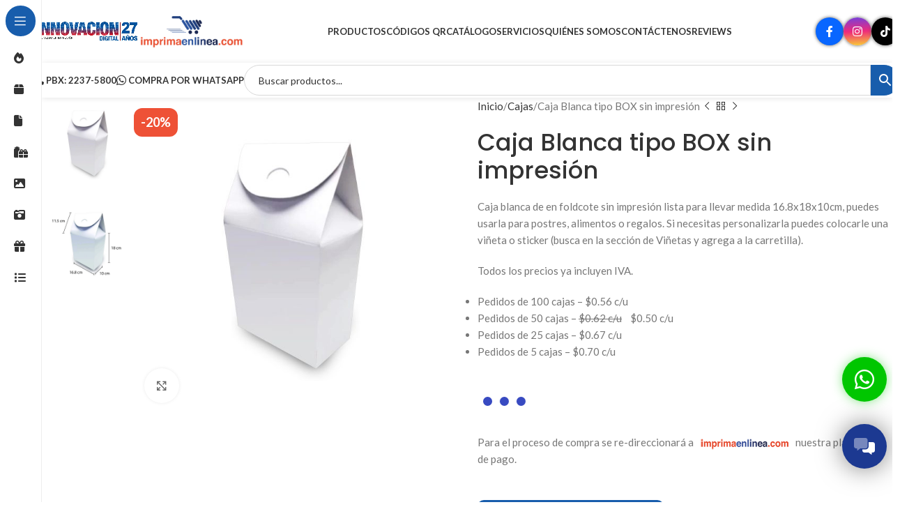

--- FILE ---
content_type: text/html; charset=UTF-8
request_url: https://innovaciondigital.com.sv/producto/caja-blanca-tipo-box-sin-impresion/
body_size: 36306
content:
<!DOCTYPE html>
<html lang="es">
<head>
	<meta charset="UTF-8">
	<meta name="viewport" content="width=device-width, initial-scale=1.0, maximum-scale=1.0, user-scalable=no">
	<link rel="profile" href="http://gmpg.org/xfn/11">
	<link rel="pingback" href="https://innovaciondigital.com.sv/xmlrpc.php">
	<meta name='robots' content='index, follow, max-image-preview:large, max-snippet:-1, max-video-preview:-1' />
	<style>img:is([sizes="auto" i], [sizes^="auto," i]) { contain-intrinsic-size: 3000px 1500px }</style>
	
	<!-- This site is optimized with the Yoast SEO plugin v26.2 - https://yoast.com/wordpress/plugins/seo/ -->
	<title>Caja Blanca tipo BOX sin impresión</title>
	<meta name="description" content="Caja blanca de en foldcote sin impresión lista para llevar medida 16.8x18x10cm, puedes usarla para postres, alimentos o regalos." />
	<link rel="canonical" href="https://innovaciondigital.com.sv/producto/caja-blanca-tipo-box-sin-impresion/" />
	<meta property="og:locale" content="es_ES" />
	<meta property="og:type" content="article" />
	<meta property="og:title" content="Caja Blanca tipo BOX sin impresión" />
	<meta property="og:description" content="Caja blanca de en foldcote sin impresión lista para llevar medida 16.8x18x10cm, puedes usarla para postres, alimentos o regalos." />
	<meta property="og:url" content="https://innovaciondigital.com.sv/producto/caja-blanca-tipo-box-sin-impresion/" />
	<meta property="og:site_name" content="Innovación Digital" />
	<meta property="article:modified_time" content="2023-12-15T22:31:22+00:00" />
	<meta property="og:image" content="https://innovaciondigital.com.sv/wp-content/uploads/2023/11/Caja-tipo-box-1-16.8x18x10cm_Mesa-de-trabajo-1-scaled-1.jpg" />
	<meta property="og:image:width" content="2560" />
	<meta property="og:image:height" content="2560" />
	<meta property="og:image:type" content="image/jpeg" />
	<meta name="twitter:card" content="summary_large_image" />
	<meta name="twitter:label1" content="Tiempo de lectura" />
	<meta name="twitter:data1" content="1 minuto" />
	<script type="application/ld+json" class="yoast-schema-graph">{"@context":"https://schema.org","@graph":[{"@type":"WebPage","@id":"https://innovaciondigital.com.sv/producto/caja-blanca-tipo-box-sin-impresion/","url":"https://innovaciondigital.com.sv/producto/caja-blanca-tipo-box-sin-impresion/","name":"Caja Blanca tipo BOX sin impresión","isPartOf":{"@id":"https://innovaciondigital.com.sv/#website"},"primaryImageOfPage":{"@id":"https://innovaciondigital.com.sv/producto/caja-blanca-tipo-box-sin-impresion/#primaryimage"},"image":{"@id":"https://innovaciondigital.com.sv/producto/caja-blanca-tipo-box-sin-impresion/#primaryimage"},"thumbnailUrl":"https://innovaciondigital.com.sv/wp-content/uploads/2023/11/Caja-tipo-box-1-16.8x18x10cm_Mesa-de-trabajo-1-scaled-1.jpg","datePublished":"2023-11-17T05:31:09+00:00","dateModified":"2023-12-15T22:31:22+00:00","description":"Caja blanca de en foldcote sin impresión lista para llevar medida 16.8x18x10cm, puedes usarla para postres, alimentos o regalos.","breadcrumb":{"@id":"https://innovaciondigital.com.sv/producto/caja-blanca-tipo-box-sin-impresion/#breadcrumb"},"inLanguage":"es","potentialAction":[{"@type":"ReadAction","target":["https://innovaciondigital.com.sv/producto/caja-blanca-tipo-box-sin-impresion/"]}]},{"@type":"ImageObject","inLanguage":"es","@id":"https://innovaciondigital.com.sv/producto/caja-blanca-tipo-box-sin-impresion/#primaryimage","url":"https://innovaciondigital.com.sv/wp-content/uploads/2023/11/Caja-tipo-box-1-16.8x18x10cm_Mesa-de-trabajo-1-scaled-1.jpg","contentUrl":"https://innovaciondigital.com.sv/wp-content/uploads/2023/11/Caja-tipo-box-1-16.8x18x10cm_Mesa-de-trabajo-1-scaled-1.jpg","width":2560,"height":2560},{"@type":"BreadcrumbList","@id":"https://innovaciondigital.com.sv/producto/caja-blanca-tipo-box-sin-impresion/#breadcrumb","itemListElement":[{"@type":"ListItem","position":1,"name":"Portada","item":"https://innovaciondigital.com.sv/"},{"@type":"ListItem","position":2,"name":"Productos","item":"https://innovaciondigital.com.sv/productos/"},{"@type":"ListItem","position":3,"name":"Caja Blanca tipo BOX sin impresión"}]},{"@type":"WebSite","@id":"https://innovaciondigital.com.sv/#website","url":"https://innovaciondigital.com.sv/","name":"Innovación Digital","description":"Gráficos e impresos creativos","potentialAction":[{"@type":"SearchAction","target":{"@type":"EntryPoint","urlTemplate":"https://innovaciondigital.com.sv/?s={search_term_string}"},"query-input":{"@type":"PropertyValueSpecification","valueRequired":true,"valueName":"search_term_string"}}],"inLanguage":"es"}]}</script>
	<!-- / Yoast SEO plugin. -->


<link rel='dns-prefetch' href='//cdnjs.cloudflare.com' />
<link rel='dns-prefetch' href='//www.googletagmanager.com' />
<link rel='dns-prefetch' href='//fonts.googleapis.com' />
<link rel="alternate" type="application/rss+xml" title="Innovación Digital &raquo; Feed" href="https://innovaciondigital.com.sv/feed/" />
<link rel="alternate" type="application/rss+xml" title="Innovación Digital &raquo; Feed de los comentarios" href="https://innovaciondigital.com.sv/comments/feed/" />
<style id='woocommerce-inline-inline-css' type='text/css'>
.woocommerce form .form-row .required { visibility: visible; }
</style>
<link rel='stylesheet' id='aws-style-css' href='https://innovaciondigital.com.sv/wp-content/plugins/advanced-woo-search/assets/css/common.min.css?ver=3.47' type='text/css' media='all' />
<link data-minify="1" rel='stylesheet' id='dflip-style-css' href='https://innovaciondigital.com.sv/wp-content/cache/min/1/wp-content/plugins/3d-flipbook-dflip-lite/assets/css/dflip.min.css?ver=1761065583' type='text/css' media='all' />
<link rel='stylesheet' id='woodmart-style-css' href='https://innovaciondigital.com.sv/wp-content/themes/woodmart/css/parts/base.min.css?ver=8.1.2' type='text/css' media='all' />
<link data-minify="1" rel='stylesheet' id='child-style-css' href='https://innovaciondigital.com.sv/wp-content/cache/min/1/wp-content/themes/woodmart-child/style.css?ver=1761065583' type='text/css' media='all' />
<link data-minify="1" rel='stylesheet' id='js_composer_front-css' href='https://innovaciondigital.com.sv/wp-content/cache/min/1/wp-content/plugins/js_composer/assets/css/js_composer.min.css?ver=1761065583' type='text/css' media='all' />
<link rel='stylesheet' id='wd-helpers-wpb-elem-css' href='https://innovaciondigital.com.sv/wp-content/themes/woodmart/css/parts/helpers-wpb-elem.min.css?ver=8.1.2' type='text/css' media='all' />
<link rel='stylesheet' id='wd-wpbakery-base-css' href='https://innovaciondigital.com.sv/wp-content/themes/woodmart/css/parts/int-wpb-base.min.css?ver=8.1.2' type='text/css' media='all' />
<link rel='stylesheet' id='wd-wpbakery-base-deprecated-css' href='https://innovaciondigital.com.sv/wp-content/themes/woodmart/css/parts/int-wpb-base-deprecated.min.css?ver=8.1.2' type='text/css' media='all' />
<link rel='stylesheet' id='wd-woocommerce-base-css' href='https://innovaciondigital.com.sv/wp-content/themes/woodmart/css/parts/woocommerce-base.min.css?ver=8.1.2' type='text/css' media='all' />
<link rel='stylesheet' id='wd-mod-star-rating-css' href='https://innovaciondigital.com.sv/wp-content/themes/woodmart/css/parts/mod-star-rating.min.css?ver=8.1.2' type='text/css' media='all' />
<link rel='stylesheet' id='wd-woocommerce-block-notices-css' href='https://innovaciondigital.com.sv/wp-content/themes/woodmart/css/parts/woo-mod-block-notices.min.css?ver=8.1.2' type='text/css' media='all' />
<link rel='stylesheet' id='wd-woo-mod-quantity-css' href='https://innovaciondigital.com.sv/wp-content/themes/woodmart/css/parts/woo-mod-quantity.min.css?ver=8.1.2' type='text/css' media='all' />
<link rel='stylesheet' id='wd-woo-single-prod-el-base-css' href='https://innovaciondigital.com.sv/wp-content/themes/woodmart/css/parts/woo-single-prod-el-base.min.css?ver=8.1.2' type='text/css' media='all' />
<link rel='stylesheet' id='wd-woo-mod-stock-status-css' href='https://innovaciondigital.com.sv/wp-content/themes/woodmart/css/parts/woo-mod-stock-status.min.css?ver=8.1.2' type='text/css' media='all' />
<link rel='stylesheet' id='wd-woo-mod-shop-attributes-css' href='https://innovaciondigital.com.sv/wp-content/themes/woodmart/css/parts/woo-mod-shop-attributes.min.css?ver=8.1.2' type='text/css' media='all' />
<link rel='stylesheet' id='wd-wp-blocks-css' href='https://innovaciondigital.com.sv/wp-content/themes/woodmart/css/parts/wp-blocks.min.css?ver=8.1.2' type='text/css' media='all' />
<link data-minify="1" rel='stylesheet' id='xts-style-theme_settings_default-css' href='https://innovaciondigital.com.sv/wp-content/cache/min/1/wp-content/uploads/2025/05/xts-theme_settings_default-1746461573.css?ver=1761065583' type='text/css' media='all' />
<link rel='stylesheet' id='xts-google-fonts-css' href='https://fonts.googleapis.com/css?family=Lato%3A400%2C700%7CPoppins%3A400%2C600%2C500&#038;ver=8.1.2' type='text/css' media='all' />
<script type="text/javascript" src="https://innovaciondigital.com.sv/wp-includes/js/jquery/jquery.min.js?ver=3.7.1" id="jquery-core-js"></script>
<script type="text/javascript" src="https://innovaciondigital.com.sv/wp-includes/js/jquery/jquery-migrate.min.js?ver=3.4.1" id="jquery-migrate-js"></script>
<script type="text/javascript" src="https://innovaciondigital.com.sv/wp-content/plugins/woocommerce/assets/js/zoom/jquery.zoom.min.js?ver=1.7.21-wc.10.3.3" id="wc-zoom-js" defer="defer" data-wp-strategy="defer"></script>
<script type="text/javascript" id="wc-single-product-js-extra">
/* <![CDATA[ */
var wc_single_product_params = {"i18n_required_rating_text":"Por favor elige una puntuaci\u00f3n","i18n_rating_options":["1 de 5 estrellas","2 de 5 estrellas","3 de 5 estrellas","4 de 5 estrellas","5 de 5 estrellas"],"i18n_product_gallery_trigger_text":"Ver galer\u00eda de im\u00e1genes a pantalla completa","review_rating_required":"yes","flexslider":{"rtl":false,"animation":"slide","smoothHeight":true,"directionNav":false,"controlNav":"thumbnails","slideshow":false,"animationSpeed":500,"animationLoop":false,"allowOneSlide":false},"zoom_enabled":"","zoom_options":[],"photoswipe_enabled":"","photoswipe_options":{"shareEl":false,"closeOnScroll":false,"history":false,"hideAnimationDuration":0,"showAnimationDuration":0},"flexslider_enabled":""};
/* ]]> */
</script>
<script type="text/javascript" src="https://innovaciondigital.com.sv/wp-content/plugins/woocommerce/assets/js/frontend/single-product.min.js?ver=10.3.3" id="wc-single-product-js" defer="defer" data-wp-strategy="defer"></script>
<script type="text/javascript" src="https://innovaciondigital.com.sv/wp-content/plugins/woocommerce/assets/js/jquery-blockui/jquery.blockUI.min.js?ver=2.7.0-wc.10.3.3" id="wc-jquery-blockui-js" defer="defer" data-wp-strategy="defer"></script>
<script type="text/javascript" src="https://innovaciondigital.com.sv/wp-content/plugins/woocommerce/assets/js/js-cookie/js.cookie.min.js?ver=2.1.4-wc.10.3.3" id="wc-js-cookie-js" defer="defer" data-wp-strategy="defer"></script>
<script type="text/javascript" id="woocommerce-js-extra">
/* <![CDATA[ */
var woocommerce_params = {"ajax_url":"\/wp-admin\/admin-ajax.php","wc_ajax_url":"\/?wc-ajax=%%endpoint%%","i18n_password_show":"Mostrar contrase\u00f1a","i18n_password_hide":"Ocultar contrase\u00f1a"};
/* ]]> */
</script>
<script type="text/javascript" src="https://innovaciondigital.com.sv/wp-content/plugins/woocommerce/assets/js/frontend/woocommerce.min.js?ver=10.3.3" id="woocommerce-js" defer="defer" data-wp-strategy="defer"></script>

<!-- Fragmento de código de la etiqueta de Google (gtag.js) añadida por Site Kit -->
<!-- Fragmento de código de Google Analytics añadido por Site Kit -->
<script type="text/javascript" src="https://www.googletagmanager.com/gtag/js?id=G-X45D6RZVPT" id="google_gtagjs-js" async></script>
<script type="text/javascript" id="google_gtagjs-js-after">
/* <![CDATA[ */
window.dataLayer = window.dataLayer || [];function gtag(){dataLayer.push(arguments);}
gtag("set","linker",{"domains":["innovaciondigital.com.sv"]});
gtag("js", new Date());
gtag("set", "developer_id.dZTNiMT", true);
gtag("config", "G-X45D6RZVPT");
/* ]]> */
</script>
<script type="text/javascript" src="https://innovaciondigital.com.sv/wp-content/themes/woodmart/js/libs/device.min.js?ver=8.1.2" id="wd-device-library-js"></script>
<script type="text/javascript" src="https://innovaciondigital.com.sv/wp-content/themes/woodmart/js/scripts/global/scrollBar.min.js?ver=8.1.2" id="wd-scrollbar-js"></script>
<script></script><link rel="https://api.w.org/" href="https://innovaciondigital.com.sv/wp-json/" /><link rel="alternate" title="JSON" type="application/json" href="https://innovaciondigital.com.sv/wp-json/wp/v2/product/15876" /><link rel="EditURI" type="application/rsd+xml" title="RSD" href="https://innovaciondigital.com.sv/xmlrpc.php?rsd" />
<link rel='shortlink' href='https://innovaciondigital.com.sv/?p=15876' />
<link rel="alternate" title="oEmbed (JSON)" type="application/json+oembed" href="https://innovaciondigital.com.sv/wp-json/oembed/1.0/embed?url=https%3A%2F%2Finnovaciondigital.com.sv%2Fproducto%2Fcaja-blanca-tipo-box-sin-impresion%2F" />
<link rel="alternate" title="oEmbed (XML)" type="text/xml+oembed" href="https://innovaciondigital.com.sv/wp-json/oembed/1.0/embed?url=https%3A%2F%2Finnovaciondigital.com.sv%2Fproducto%2Fcaja-blanca-tipo-box-sin-impresion%2F&#038;format=xml" />
<meta name="generator" content="Redux 4.5.8" /><meta name="generator" content="Site Kit by Google 1.164.0" /><link data-minify="1" rel="stylesheet" href="https://innovaciondigital.com.sv/wp-content/cache/min/1/ajax/libs/slick-carousel/1.8.1/slick.css?ver=1761065583" crossorigin="anonymous" referrerpolicy="no-referrer" />
<script src="https://cdnjs.cloudflare.com/ajax/libs/slick-carousel/1.8.1/slick.min.js" integrity="sha512-XtmMtDEcNz2j7ekrtHvOVR4iwwaD6o/FUJe6+Zq+HgcCsk3kj4uSQQR8weQ2QVj1o0Pk6PwYLohm206ZzNfubg==" crossorigin="anonymous" referrerpolicy="no-referrer"></script>
<link data-minify="1" rel="stylesheet" href="https://innovaciondigital.com.sv/wp-content/cache/min/1/releases/v6.2.1/css/all.css?ver=1761065583">
<style>
div.wd-popup.wd-age-verify {
    background-image: inherit!important;
}

.wd-popup.wd-promo-popup {
    background-image: inherit!important;
}

.header-banner {
    background-image: inherit!important;
}
	
	.page-title-default {
		background-color: #085ca8!important;
	}


.footer-container {
    background-image: inherit!important;
}

body {
    background-image: inherit!important;
}

.page .main-page-wrapper {
    background-image: inherit!important;
}

.woodmart-archive-shop .main-page-wrapper {
    background-image: inherit!important;
}

.single-product .main-page-wrapper {
    background-image: inherit!important;
}

.woodmart-archive-blog .main-page-wrapper {
    background-image: inherit!important;
}

.single-post .main-page-wrapper {
    background-image: inherit!important;
}

.woodmart-archive-portfolio .main-page-wrapper {
    background-image: inherit!important;
}

.single-portfolio .main-page-wrapper {
    background-image: inherit!important;
}
	@media(max-width: 500px){
		.whb-header {
			margin-bottom: 0px!important;
		}
	}
	
	form.cart {
		display: none;
	}
	
	.summary-inner>.price{
		display: none!important;
	}
	li {
		margin-bottom: 0;
	}
	.whb-header {
		margin-bottom: 0px!important;
	}

</style><meta name="theme-color" content="rgb(24,93,172)">					<meta name="viewport" content="width=device-width, initial-scale=1.0, maximum-scale=1.0, user-scalable=no">
										<noscript><style>.woocommerce-product-gallery{ opacity: 1 !important; }</style></noscript>
	
            <style>

                .woodmart-search-full-screen .aws-container .aws-search-form,
                .wd-search-full-screen .aws-container .aws-search-form {
                    padding-top: 0;
                    padding-right: 0;
                    padding-bottom: 0;
                    padding-left: 0;
                    height: 110px;
                    border: none;
                    background-color: transparent;
                    box-shadow: none;
                }

                .woodmart-search-full-screen .aws-container .aws-search-field,
                .wd-search-full-screen .aws-container .aws-search-field {
                    color: #333;
                    text-align: center;
                    font-weight: 600;
                    font-size: 48px;
                }

                .woodmart-search-full-screen .aws-container .aws-search-form .aws-form-btn,
                .wd-search-full-screen .aws-container .aws-search-form .aws-form-btn,
                .woodmart-search-full-screen .aws-container .aws-search-form.aws-show-clear.aws-form-active .aws-search-clear,
                .wd-search-full-screen .aws-container .aws-search-form.aws-show-clear.aws-form-active .aws-search-clear {
                    display: none !important;
                }

                .wd-search-full-screen-2.wd-fill.wd-opened {
                    display: block;
                    top: 30px;
                }

            </style>

        
            <script>

                window.addEventListener('load', function() {
                    var forms = document.querySelectorAll(".woodmart-search-form form, form.woodmart-ajax-search");

                    var awsFormHtml = "<div class=\"aws-container aws-js-seamless\" data-url=\"\/?wc-ajax=aws_action\" data-siteurl=\"https:\/\/innovaciondigital.com.sv\" data-lang=\"\" data-show-loader=\"true\" data-show-more=\"true\" data-show-page=\"true\" data-ajax-search=\"true\" data-show-clear=\"true\" data-mobile-screen=\"false\" data-use-analytics=\"true\" data-min-chars=\"1\" data-buttons-order=\"2\" data-timeout=\"300\" data-is-mobile=\"false\" data-page-id=\"15876\" data-tax=\"\" ><form class=\"aws-search-form\" action=\"https:\/\/innovaciondigital.com.sv\/\" method=\"get\" role=\"search\" ><div class=\"aws-wrapper\"><label class=\"aws-search-label\" for=\"68ffb3fa5788d\">Buscar productos...<\/label><input type=\"search\" name=\"s\" id=\"68ffb3fa5788d\" value=\"\" class=\"aws-search-field\" placeholder=\"Buscar productos...\" autocomplete=\"off\" \/><input type=\"hidden\" name=\"post_type\" value=\"product\"><input type=\"hidden\" name=\"type_aws\" value=\"true\"><div class=\"aws-search-clear\"><span>\u00d7<\/span><\/div><div class=\"aws-loader\"><\/div><\/div><div class=\"aws-search-btn aws-form-btn\"><span class=\"aws-search-btn_icon\"><svg focusable=\"false\" xmlns=\"http:\/\/www.w3.org\/2000\/svg\" viewBox=\"0 0 24 24\" width=\"24px\"><path d=\"M15.5 14h-.79l-.28-.27C15.41 12.59 16 11.11 16 9.5 16 5.91 13.09 3 9.5 3S3 5.91 3 9.5 5.91 16 9.5 16c1.61 0 3.09-.59 4.23-1.57l.27.28v.79l5 4.99L20.49 19l-4.99-5zm-6 0C7.01 14 5 11.99 5 9.5S7.01 5 9.5 5 14 7.01 14 9.5 11.99 14 9.5 14z\"><\/path><\/svg><\/span><\/div><\/form><\/div>";

                    if ( forms ) {

                        for ( var i = 0; i < forms.length; i++ ) {
                            if ( forms[i].parentNode.outerHTML.indexOf('aws-container') === -1 ) {
                                forms[i].outerHTML = awsFormHtml;
                            }
                        }

                        window.setTimeout(function(){
                            jQuery('.aws-js-seamless').each( function() {
                                try {
                                    jQuery(this).aws_search();
                                } catch (error) {
                                    window.setTimeout(function(){
                                        try {
                                            jQuery(this).aws_search();
                                        } catch (error) {}
                                    }, 2000);
                                }
                            });
                        }, 1000);

                    }
                }, false);
            </script>

        <meta name="generator" content="Powered by WPBakery Page Builder - drag and drop page builder for WordPress."/>
<style>
	.variations_form {
		display: none!important;
	}
	span.sku_wrapper {
		display: none!important;
	}
	
	.product-information .product-rating-price{
		display: none!important;
	}
</style><link rel="icon" href="https://innovaciondigital.com.sv/wp-content/uploads/2023/02/cropped-faviconinnovaciondigital-32x32.png" sizes="32x32" />
<link rel="icon" href="https://innovaciondigital.com.sv/wp-content/uploads/2023/02/cropped-faviconinnovaciondigital-192x192.png" sizes="192x192" />
<link rel="apple-touch-icon" href="https://innovaciondigital.com.sv/wp-content/uploads/2023/02/cropped-faviconinnovaciondigital-180x180.png" />
<meta name="msapplication-TileImage" content="https://innovaciondigital.com.sv/wp-content/uploads/2023/02/cropped-faviconinnovaciondigital-270x270.png" />
<style>
		
		</style>			<link rel="stylesheet" id="wd-mod-nav-vertical-css" href="https://innovaciondigital.com.sv/wp-content/themes/woodmart/css/parts/mod-nav-vertical.min.css?ver=8.1.2" type="text/css" media="all" /> 						<link rel="stylesheet" id="wd-sticky-nav-css" href="https://innovaciondigital.com.sv/wp-content/themes/woodmart/css/parts/opt-sticky-nav.min.css?ver=8.1.2" type="text/css" media="all" /> 			<noscript><style> .wpb_animate_when_almost_visible { opacity: 1; }</style></noscript>			<style id="wd-style-header_621466-css" data-type="wd-style-header_621466">
				:root{
	--wd-top-bar-h: .00001px;
	--wd-top-bar-sm-h: 40px;
	--wd-top-bar-sticky-h: .00001px;
	--wd-top-bar-brd-w: .00001px;

	--wd-header-general-h: 90px;
	--wd-header-general-sm-h: 60px;
	--wd-header-general-sticky-h: 60px;
	--wd-header-general-brd-w: .00001px;

	--wd-header-bottom-h: 50px;
	--wd-header-bottom-sm-h: 50px;
	--wd-header-bottom-sticky-h: 50px;
	--wd-header-bottom-brd-w: .00001px;

	--wd-header-clone-h: .00001px;

	--wd-header-brd-w: calc(var(--wd-top-bar-brd-w) + var(--wd-header-general-brd-w) + var(--wd-header-bottom-brd-w));
	--wd-header-h: calc(var(--wd-top-bar-h) + var(--wd-header-general-h) + var(--wd-header-bottom-h) + var(--wd-header-brd-w));
	--wd-header-sticky-h: calc(var(--wd-top-bar-sticky-h) + var(--wd-header-general-sticky-h) + var(--wd-header-bottom-sticky-h) + var(--wd-header-clone-h) + var(--wd-header-brd-w));
	--wd-header-sm-h: calc(var(--wd-top-bar-sm-h) + var(--wd-header-general-sm-h) + var(--wd-header-bottom-sm-h) + var(--wd-header-brd-w));
}


.whb-sticked .whb-general-header .wd-dropdown:not(.sub-sub-menu) {
	margin-top: 10px;
}

.whb-sticked .whb-general-header .wd-dropdown:not(.sub-sub-menu):after {
	height: 20px;
}




.whb-header-bottom .wd-dropdown {
	margin-top: 5px;
}

.whb-header-bottom .wd-dropdown:after {
	height: 15px;
}

.whb-sticked .whb-header-bottom .wd-dropdown:not(.sub-sub-menu) {
	margin-top: 5px;
}

.whb-sticked .whb-header-bottom .wd-dropdown:not(.sub-sub-menu):after {
	height: 15px;
}


		
.whb-general-header {
	background-color: rgba(255, 255, 255, 1);border-bottom-width: 0px;border-bottom-style: solid;
}

.whb-pfhw9dt8ktuyo61fjkh4 {
	--wd-form-brd-radius: 35px;
}
.whb-pfhw9dt8ktuyo61fjkh4 form.searchform {
	--wd-form-height: 46px;
}
.whb-pfhw9dt8ktuyo61fjkh4.wd-search-form.wd-header-search-form .searchform {
	--wd-form-color: rgba(0, 0, 0, 1);
	--wd-form-placeholder-color: rgba(134, 134, 134, 1);
	--wd-form-brd-color: rgba(188, 188, 188, 1);
	--wd-form-brd-color-focus: rgba(47, 47, 47, 1);
}
.whb-0k7atlz74aelca6i8lv6 {
	--wd-form-brd-radius: 35px;
}
.whb-0k7atlz74aelca6i8lv6 form.searchform {
	--wd-form-height: 42px;
}
.whb-0k7atlz74aelca6i8lv6.wd-search-form.wd-header-search-form-mobile .searchform {
	--wd-form-color: rgba(0, 0, 0, 1);
	--wd-form-placeholder-color: rgba(158, 158, 158, 1);
	--wd-form-brd-color: rgba(188, 188, 188, 1);
	--wd-form-brd-color-focus: rgba(52, 52, 52, 1);
}
.whb-header-bottom {
	border-bottom-width: 0px;border-bottom-style: solid;
}
			</style>
			<noscript><style id="rocket-lazyload-nojs-css">.rll-youtube-player, [data-lazy-src]{display:none !important;}</style></noscript>	</head>
<body class="wp-singular product-template-default single single-product postid-15876 wp-theme-woodmart wp-child-theme-woodmart-child theme-woodmart woocommerce woocommerce-page woocommerce-no-js wrapper-full-width-content  catalog-mode-on categories-accordion-on woodmart-ajax-shop-on wd-sticky-nav-enabled wpb-js-composer js-comp-ver-8.7.1 vc_responsive">
	<div id="fb-root"></div>
	<script>(function(d, s, id) {
	  var js, fjs = d.getElementsByTagName(s)[0];
	  if (d.getElementById(id)) return;
	  js = d.createElement(s); js.id = id;
	  js.src = 'https://connect.facebook.net/es_ES/sdk.js#xfbml=1&version=v3.2&appId=446682855382775&autoLogAppEvents=1';
	  fjs.parentNode.insertBefore(js, fjs);
	}(document, 'script', 'facebook-jssdk'));</script>
				<style class="wd-preloader-style">
				html {
					/* overflow: hidden; */
					overflow-y: scroll;
				}

				html body {
					overflow: hidden;
					max-height: calc(100vh - var(--wd-admin-bar-h));
				}
			</style>
			<div class="wd-preloader color-scheme-dark">
				<style>
											.wd-preloader {
							background-color: #ffffff						}
					
					
						@keyframes wd-preloader-Rotate {
							0%{
								transform:scale(1) rotate(0deg);
							}
							50%{
								transform:scale(0.8) rotate(360deg);
							}
							100%{
								transform:scale(1) rotate(720deg);
							}
						}

						.wd-preloader-img:before {
							content: "";
							display: block;
							width: 50px;
							height: 50px;
							border: 2px solid #BBB;
							border-top-color: #000;
							border-radius: 50%;
							animation: wd-preloader-Rotate 2s cubic-bezier(0.63, 0.09, 0.26, 0.96) infinite ;
						}

						.color-scheme-light .wd-preloader-img:before {
							border-color: rgba(255,255,255,0.2);
							border-top-color: #fff;
						}
					
					@keyframes wd-preloader-fadeOut {
						from {
							visibility: visible;
						}
						to {
							visibility: hidden;
						}
					}

					.wd-preloader {
						position: fixed;
						top: 0;
						left: 0;
						right: 0;
						bottom: 0;
						opacity: 1;
						visibility: visible;
						z-index: 2500;
						display: flex;
						justify-content: center;
						align-items: center;
						animation: wd-preloader-fadeOut 20s ease both;
						transition: opacity .4s ease;
					}

					.wd-preloader.preloader-hide {
						pointer-events: none;
						opacity: 0 !important;
					}

					.wd-preloader-img {
						max-width: 300px;
						max-height: 300px;
					}
				</style>

				<div class="wd-preloader-img">
									</div>
			</div>
					<div class="wd-sticky-nav wd-hide-md">
				<div class="wd-sticky-nav-title">
					<span>
						Menú					</span>
				</div>

				<ul id="menu-menu-left" class="menu wd-nav wd-nav-vertical wd-nav-sticky"><li id="menu-item-13449" class="menu-item menu-item-type-custom menu-item-object-custom menu-item-has-children menu-item-13449 item-level-0 menu-simple-dropdown wd-event-hover" ><a href="#" class="woodmart-nav-link"><span class="wd-nav-icon fa fa-fa-solid fa-fire"></span><span class="nav-link-text">Más Vendidos</span></a><div class="color-scheme-dark wd-design-default wd-dropdown-menu wd-dropdown"><div class="container wd-entry-content">
<ul class="wd-sub-menu color-scheme-dark">
	<li id="menu-item-17699" class="menu-item menu-item-type-taxonomy menu-item-object-product_cat menu-item-17699 item-level-1 wd-event-hover" ><a href="https://innovaciondigital.com.sv/categoria-producto/agendas-y-cuadernos/" class="woodmart-nav-link">Agendas y Cuadernos</a></li>
	<li id="menu-item-17700" class="menu-item menu-item-type-taxonomy menu-item-object-product_cat menu-item-17700 item-level-1 wd-event-hover" ><a href="https://innovaciondigital.com.sv/categoria-producto/flyers-y-brochures/" class="woodmart-nav-link">Flyers y Brochures</a></li>
	<li id="menu-item-13453" class="menu-item menu-item-type-taxonomy menu-item-object-product_cat menu-item-13453 item-level-1 wd-event-hover" ><a href="https://innovaciondigital.com.sv/categoria-producto/placas-de-reconocimiento/" class="woodmart-nav-link">Placas de reconocimiento</a></li>
	<li id="menu-item-17701" class="menu-item menu-item-type-taxonomy menu-item-object-product_cat menu-item-17701 item-level-1 wd-event-hover" ><a href="https://innovaciondigital.com.sv/categoria-producto/tarjetas-de-presentacion/" class="woodmart-nav-link">Tarjetas de Presentación</a></li>
	<li id="menu-item-17702" class="menu-item menu-item-type-taxonomy menu-item-object-product_cat menu-item-17702 item-level-1 wd-event-hover" ><a href="https://innovaciondigital.com.sv/categoria-producto/vinetas/" class="woodmart-nav-link">Viñetas</a></li>
</ul>
</div>
</div>
</li>
<li id="menu-item-13457" class="menu-item menu-item-type-custom menu-item-object-custom menu-item-has-children menu-item-13457 item-level-0 menu-simple-dropdown wd-event-hover" ><a href="#" class="woodmart-nav-link"><span class="wd-nav-icon fa fa-fas fa-box"></span><span class="nav-link-text">Cajas, Empaques y Bolsas</span></a><div class="color-scheme-dark wd-design-default wd-dropdown-menu wd-dropdown"><div class="container wd-entry-content">
<ul class="wd-sub-menu color-scheme-dark">
	<li id="menu-item-17708" class="menu-item menu-item-type-taxonomy menu-item-object-product_cat current-product-ancestor current-menu-parent current-product-parent menu-item-has-children menu-item-17708 item-level-1 wd-event-hover" ><a href="https://innovaciondigital.com.sv/categoria-producto/cajas-y-empaques/" class="woodmart-nav-link">Cajas y Empaques</a>
	<ul class="sub-sub-menu wd-dropdown">
		<li id="menu-item-13460" class="menu-item menu-item-type-taxonomy menu-item-object-product_cat menu-item-13460 item-level-2 wd-event-hover" ><a href="https://innovaciondigital.com.sv/categoria-producto/cajas-para-pizza/" class="woodmart-nav-link">Cajas para pizza</a></li>
		<li id="menu-item-17706" class="menu-item menu-item-type-taxonomy menu-item-object-product_cat menu-item-17706 item-level-2 wd-event-hover" ><a href="https://innovaciondigital.com.sv/categoria-producto/cajas-para-pastel/" class="woodmart-nav-link">Cajas para pastel</a></li>
		<li id="menu-item-17704" class="menu-item menu-item-type-taxonomy menu-item-object-product_cat menu-item-17704 item-level-2 wd-event-hover" ><a href="https://innovaciondigital.com.sv/categoria-producto/cajas-de-reposteria/" class="woodmart-nav-link">Cajas de repostería</a></li>
	</ul>
</li>
	<li id="menu-item-13463" class="menu-item menu-item-type-taxonomy menu-item-object-product_cat menu-item-13463 item-level-1 wd-event-hover" ><a href="https://innovaciondigital.com.sv/categoria-producto/bolsas/" class="woodmart-nav-link">Bolsas</a></li>
</ul>
</div>
</div>
</li>
<li id="menu-item-13464" class="menu-item menu-item-type-custom menu-item-object-custom menu-item-has-children menu-item-13464 item-level-0 menu-simple-dropdown wd-event-hover" ><a href="#" class="woodmart-nav-link"><span class="wd-nav-icon fa fa-fa-solid fa-file"></span><span class="nav-link-text">Papelería</span></a><div class="color-scheme-dark wd-design-default wd-dropdown-menu wd-dropdown"><div class="container wd-entry-content">
<ul class="wd-sub-menu color-scheme-dark">
	<li id="menu-item-17709" class="menu-item menu-item-type-taxonomy menu-item-object-product_cat menu-item-has-children menu-item-17709 item-level-1 wd-event-hover" ><a href="https://innovaciondigital.com.sv/categoria-producto/afiches/" class="woodmart-nav-link">Afiches</a>
	<ul class="sub-sub-menu wd-dropdown">
		<li id="menu-item-17710" class="menu-item menu-item-type-taxonomy menu-item-object-product_cat menu-item-17710 item-level-2 wd-event-hover" ><a href="https://innovaciondigital.com.sv/categoria-producto/agendas-y-cuadernos/" class="woodmart-nav-link">Agendas y Cuadernos</a></li>
	</ul>
</li>
	<li id="menu-item-17711" class="menu-item menu-item-type-taxonomy menu-item-object-product_cat menu-item-17711 item-level-1 wd-event-hover" ><a href="https://innovaciondigital.com.sv/categoria-producto/calendarios/" class="woodmart-nav-link">Calendarios</a></li>
	<li id="menu-item-17712" class="menu-item menu-item-type-taxonomy menu-item-object-product_cat menu-item-17712 item-level-1 wd-event-hover" ><a href="https://innovaciondigital.com.sv/categoria-producto/tarjetas-de-presentacion/" class="woodmart-nav-link">Tarjetas de Presentación</a></li>
	<li id="menu-item-17713" class="menu-item menu-item-type-taxonomy menu-item-object-product_cat menu-item-17713 item-level-1 wd-event-hover" ><a href="https://innovaciondigital.com.sv/categoria-producto/tarjetas-personalizadas/" class="woodmart-nav-link">Tarjetas personalizadas</a></li>
</ul>
</div>
</div>
</li>
<li id="menu-item-13469" class="menu-item menu-item-type-custom menu-item-object-custom menu-item-has-children menu-item-13469 item-level-0 menu-simple-dropdown wd-event-hover" ><a href="#" class="woodmart-nav-link"><span class="wd-nav-icon fa fa-fa-solid fa-gifts"></span><span class="nav-link-text">Celebraciones</span></a><div class="color-scheme-dark wd-design-default wd-dropdown-menu wd-dropdown"><div class="container wd-entry-content">
<ul class="wd-sub-menu color-scheme-dark">
	<li id="menu-item-13470" class="menu-item menu-item-type-custom menu-item-object-custom menu-item-13470 item-level-1 wd-event-hover" ><a href="https://innovaciondigital.com.sv/temporada/dia-del-medico/" class="woodmart-nav-link">Día del Médico</a></li>
	<li id="menu-item-13471" class="menu-item menu-item-type-custom menu-item-object-custom menu-item-13471 item-level-1 wd-event-hover" ><a href="https://innovaciondigital.com.sv/temporada/dia-del-padre/" class="woodmart-nav-link">Día del Padre</a></li>
	<li id="menu-item-13474" class="menu-item menu-item-type-custom menu-item-object-custom menu-item-13474 item-level-1 wd-event-hover" ><a href="https://innovaciondigital.com.sv/temporada/dia-de-la-madre/" class="woodmart-nav-link">Día de la Madre</a></li>
	<li id="menu-item-13472" class="menu-item menu-item-type-custom menu-item-object-custom menu-item-13472 item-level-1 wd-event-hover" ><a href="https://innovaciondigital.com.sv/temporada/dia-del-maestro/" class="woodmart-nav-link">Día del Maestro</a></li>
	<li id="menu-item-13473" class="menu-item menu-item-type-custom menu-item-object-custom menu-item-13473 item-level-1 wd-event-hover" ><a href="https://innovaciondigital.com.sv/temporada/dia-de-la-enfermeria/" class="woodmart-nav-link">Día de la Enfermería</a></li>
	<li id="menu-item-13475" class="menu-item menu-item-type-custom menu-item-object-custom menu-item-13475 item-level-1 wd-event-hover" ><a href="https://innovaciondigital.com.sv/temporada/san-valentin/" class="woodmart-nav-link">Día de San Valentín</a></li>
	<li id="menu-item-13476" class="menu-item menu-item-type-custom menu-item-object-custom menu-item-13476 item-level-1 wd-event-hover" ><a href="https://innovaciondigital.com.sv/temporada/graduaciones/" class="woodmart-nav-link">Graduaciones</a></li>
	<li id="menu-item-13477" class="menu-item menu-item-type-custom menu-item-object-custom menu-item-13477 item-level-1 wd-event-hover" ><a href="https://innovaciondigital.com.sv/temporada/navidad/" class="woodmart-nav-link">Navidad</a></li>
	<li id="menu-item-13478" class="menu-item menu-item-type-custom menu-item-object-custom menu-item-13478 item-level-1 wd-event-hover" ><a href="https://innovaciondigital.com.sv/temporada/bodas/" class="woodmart-nav-link">Bodas</a></li>
	<li id="menu-item-13479" class="menu-item menu-item-type-custom menu-item-object-custom menu-item-13479 item-level-1 wd-event-hover" ><a href="https://innovaciondigital.com.sv/temporada/anio-nuevo/" class="woodmart-nav-link">Año Nuevo</a></li>
</ul>
</div>
</div>
</li>
<li id="menu-item-13480" class="menu-item menu-item-type-custom menu-item-object-custom menu-item-has-children menu-item-13480 item-level-0 menu-simple-dropdown wd-event-hover" ><a href="#" class="woodmart-nav-link"><span class="wd-nav-icon fa fa-fa-solid fa-image"></span><span class="nav-link-text">Decoraciones</span></a><div class="color-scheme-dark wd-design-default wd-dropdown-menu wd-dropdown"><div class="container wd-entry-content">
<ul class="wd-sub-menu color-scheme-dark">
	<li id="menu-item-17714" class="menu-item menu-item-type-taxonomy menu-item-object-product_cat menu-item-17714 item-level-1 wd-event-hover" ><a href="https://innovaciondigital.com.sv/categoria-producto/banner/" class="woodmart-nav-link">Banner</a></li>
	<li id="menu-item-17715" class="menu-item menu-item-type-taxonomy menu-item-object-product_cat menu-item-17715 item-level-1 wd-event-hover" ><a href="https://innovaciondigital.com.sv/categoria-producto/boda-y-decoraciones/" class="woodmart-nav-link">Boda y decoraciones</a></li>
	<li id="menu-item-17716" class="menu-item menu-item-type-taxonomy menu-item-object-product_cat menu-item-17716 item-level-1 wd-event-hover" ><a href="https://innovaciondigital.com.sv/categoria-producto/decoracion-de-interiores/" class="woodmart-nav-link">Decoración de interiores</a></li>
	<li id="menu-item-17717" class="menu-item menu-item-type-taxonomy menu-item-object-product_cat menu-item-17717 item-level-1 wd-event-hover" ><a href="https://innovaciondigital.com.sv/categoria-producto/estructuras/" class="woodmart-nav-link">Estructuras Publicitarias</a></li>
	<li id="menu-item-17718" class="menu-item menu-item-type-taxonomy menu-item-object-product_cat menu-item-17718 item-level-1 wd-event-hover" ><a href="https://innovaciondigital.com.sv/categoria-producto/figuras-troqueladas/" class="woodmart-nav-link">Figuras Troqueladas</a></li>
</ul>
</div>
</div>
</li>
<li id="menu-item-13486" class="menu-item menu-item-type-custom menu-item-object-custom menu-item-has-children menu-item-13486 item-level-0 menu-simple-dropdown wd-event-hover" ><a href="#" class="woodmart-nav-link"><span class="wd-nav-icon fa fa-fa-solid fa-camera-retro"></span><span class="nav-link-text">Fotos, marcos y Portarretratos</span></a><div class="color-scheme-dark wd-design-default wd-dropdown-menu wd-dropdown"><div class="container wd-entry-content">
<ul class="wd-sub-menu color-scheme-dark">
	<li id="menu-item-17719" class="menu-item menu-item-type-taxonomy menu-item-object-product_cat menu-item-17719 item-level-1 wd-event-hover" ><a href="https://innovaciondigital.com.sv/categoria-producto/fotografia/" class="woodmart-nav-link">Fotografía</a></li>
	<li id="menu-item-17720" class="menu-item menu-item-type-taxonomy menu-item-object-product_cat menu-item-17720 item-level-1 wd-event-hover" ><a href="https://innovaciondigital.com.sv/categoria-producto/marco-fotografico/" class="woodmart-nav-link">Marco fotográfico</a></li>
	<li id="menu-item-17721" class="menu-item menu-item-type-taxonomy menu-item-object-product_cat menu-item-17721 item-level-1 wd-event-hover" ><a href="https://innovaciondigital.com.sv/categoria-producto/portarretratos/" class="woodmart-nav-link">Portarretratos</a></li>
</ul>
</div>
</div>
</li>
<li id="menu-item-13490" class="menu-item menu-item-type-custom menu-item-object-custom menu-item-has-children menu-item-13490 item-level-0 menu-simple-dropdown wd-event-hover" ><a href="#" class="woodmart-nav-link"><span class="wd-nav-icon fa fa-fa-solid fa-gift"></span><span class="nav-link-text">Regalos</span></a><div class="color-scheme-dark wd-design-default wd-dropdown-menu wd-dropdown"><div class="container wd-entry-content">
<ul class="wd-sub-menu color-scheme-dark">
	<li id="menu-item-17722" class="menu-item menu-item-type-taxonomy menu-item-object-product_cat menu-item-17722 item-level-1 wd-event-hover" ><a href="https://innovaciondigital.com.sv/categoria-producto/acrilico/" class="woodmart-nav-link">Acrílico</a></li>
	<li id="menu-item-17723" class="menu-item menu-item-type-taxonomy menu-item-object-product_cat menu-item-17723 item-level-1 wd-event-hover" ><a href="https://innovaciondigital.com.sv/categoria-producto/botellas/" class="woodmart-nav-link">Botellas personalizadas</a></li>
	<li id="menu-item-17724" class="menu-item menu-item-type-taxonomy menu-item-object-product_cat menu-item-17724 item-level-1 wd-event-hover" ><a href="https://innovaciondigital.com.sv/categoria-producto/camisetas/" class="woodmart-nav-link">Camisetas</a></li>
	<li id="menu-item-17725" class="menu-item menu-item-type-taxonomy menu-item-object-product_cat menu-item-17725 item-level-1 wd-event-hover" ><a href="https://innovaciondigital.com.sv/categoria-producto/productos-nostalgicos/" class="woodmart-nav-link">Productos Nostálgicos</a></li>
</ul>
</div>
</div>
</li>
<li id="menu-item-13496" class="menu-item menu-item-type-custom menu-item-object-custom menu-item-has-children menu-item-13496 item-level-0 menu-simple-dropdown wd-event-hover" ><a href="#" class="woodmart-nav-link"><span class="wd-nav-icon fa fa-fa-solid fa-list"></span><span class="nav-link-text">Otros</span></a><div class="color-scheme-dark wd-design-default wd-dropdown-menu wd-dropdown"><div class="container wd-entry-content">
<ul class="wd-sub-menu color-scheme-dark">
	<li id="menu-item-13497" class="menu-item menu-item-type-taxonomy menu-item-object-product_cat menu-item-13497 item-level-1 wd-event-hover" ><a href="https://innovaciondigital.com.sv/categoria-producto/materia-prima/" class="woodmart-nav-link">Materia Prima</a></li>
	<li id="menu-item-17726" class="menu-item menu-item-type-taxonomy menu-item-object-product_cat menu-item-17726 item-level-1 wd-event-hover" ><a href="https://innovaciondigital.com.sv/categoria-producto/productos-religiosos/" class="woodmart-nav-link">Productos religiosos</a></li>
	<li id="menu-item-17727" class="menu-item menu-item-type-taxonomy menu-item-object-product_cat menu-item-17727 item-level-1 wd-event-hover" ><a href="https://innovaciondigital.com.sv/categoria-producto/promocionales/" class="woodmart-nav-link">Promocionales</a></li>
	<li id="menu-item-17728" class="menu-item menu-item-type-taxonomy menu-item-object-product_cat menu-item-17728 item-level-1 wd-event-hover" ><a href="https://innovaciondigital.com.sv/categoria-producto/ropa/" class="woodmart-nav-link">Ropa</a></li>
	<li id="menu-item-17729" class="menu-item menu-item-type-taxonomy menu-item-object-product_cat menu-item-17729 item-level-1 wd-event-hover" ><a href="https://innovaciondigital.com.sv/categoria-producto/impresion-textil/" class="woodmart-nav-link">Impresión Textil</a></li>
</ul>
</div>
</div>
</li>
</ul>									<div class="wd-sticky-nav-content wd-entry-content">
													<style data-type="vc_custom-css">.enlaces-redes-sociales {
    display: flex;
    justify-content: left;
    margin: 0;
    padding: 0;
    flex-direction: column;
    font-size: 16px;
}
.enlaces-redes-sociales a {
    margin: 5px 0;
    font-family: var(--wd-title-font);
}
.enlaces-redes-sociales a i[class*="icono-"] {
    display: inline-flex;
    width: 2.5rem;
    height: 2.5rem;
    justify-content: center;
    align-items: center;
    border-radius: 50%;
    padding: 0;
    margin: 0;
    line-height: 1px;
}
.icono-facebook {
    background: blue;
    color: white;
}
.icono-instagram {
    background: radial-gradient(circle farthest-corner at 35% 90%, #fec564, transparent 50%), radial-gradient(circle farthest-corner at 0 140%, #fec564, transparent 50%), radial-gradient(ellipse farthest-corner at 0 -25%, #5258cf, transparent 50%), radial-gradient(ellipse farthest-corner at 20% -50%, #5258cf, transparent 50%), radial-gradient(ellipse farthest-corner at 100% 0, #893dc2, transparent 50%), radial-gradient(ellipse farthest-corner at 60% -20%, #893dc2, transparent 50%), radial-gradient(ellipse farthest-corner at 100% 100%, #d9317a, transparent), linear-gradient(#6559ca, #bc318f 30%, #e33f5f 50%, #f77638 70%, #fec66d 100%);
    color: white;
}
.icono-whatsapp {
    background: #00c600;
    color: white;
}
.icono-mail {
    background: var(--wd-primary-color);
    color: white;
}</style><div class="enlaces-redes-sociales"><a href="https://www.facebook.com/innovaciondigitalsv" target="_blank" rel="noopener"><i class="fa-brands fa-facebook icono-facebook"></i> Facebook</a><br />
    <a href="https://www.instagram.com/imprentainnovaciondigital/" target="_blank" rel="noopener"><i
            class="fa-brands fa-instagram icono-instagram"></i> Instagram</a><br />
    <a href="https://api.whatsapp.com/send?phone=50376004668" target="_blank" rel="noopener"><i
            class="fa-brands fa-whatsapp icono-whatsapp"></i> WhatsApp</a><br />
    <a href="mailto:servicioalcliente@innovaciondigital.com.sv" target="_blank" rel="noopener"><i
            class="fa-solid fa-envelope icono-mail"></i> Correo Electrónico</a>
</div>
<p><span data-mce-type="bookmark" style="display: inline-block; width: 0px; overflow: hidden; line-height: 0;" class="mce_SELRES_start">﻿</span></p>
											</div>
							</div>
			
	<div class="website-wrapper">

		
			<!-- HEADER -->
			<header class="whb-header whb-header_621466 whb-full-width whb-scroll-stick whb-sticky-real">

							<link rel="stylesheet" id="wd-header-base-css" href="https://innovaciondigital.com.sv/wp-content/themes/woodmart/css/parts/header-base.min.css?ver=8.1.2" type="text/css" media="all" /> 						<link rel="stylesheet" id="wd-mod-tools-css" href="https://innovaciondigital.com.sv/wp-content/themes/woodmart/css/parts/mod-tools.min.css?ver=8.1.2" type="text/css" media="all" /> 			<div class="whb-main-header">
	
<div class="whb-row whb-top-bar whb-not-sticky-row whb-without-bg whb-without-border whb-color-dark whb-hidden-desktop whb-flex-flex-middle">
	<div class="container">
		<div class="whb-flex-row whb-top-bar-inner">
			<div class="whb-column whb-col-left whb-column5 whb-visible-lg whb-empty-column">
	</div>
<div class="whb-column whb-col-center whb-column6 whb-visible-lg whb-empty-column">
	</div>
<div class="whb-column whb-col-right whb-column7 whb-visible-lg whb-empty-column">
	</div>
<div class="whb-column whb-col-mobile whb-column_mobile1 whb-hidden-lg">
				<link rel="stylesheet" id="wd-header-elements-base-css" href="https://innovaciondigital.com.sv/wp-content/themes/woodmart/css/parts/header-el-base.min.css?ver=8.1.2" type="text/css" media="all" /> 			
<div class="wd-header-text reset-last-child whb-0ypv2unr5f8pigwzd375"><div class="wd-header-nav wd-header-main-nav text-center wd-design-1" style="text-align: center;" role="navigation" aria-label="Main navigation">
<ul id="menu-main-navigation" class="menu wd-nav wd-nav-main wd-style-default wd-gap-s wd-offsets-calculated">
 	<li id="menu-item-2675" class="menu-item menu-item-type-post_type menu-item-object-page menu-item-2675 item-level-0 menu-mega-dropdown wd-event-hover"><a class="woodmart-nav-link" href="tel:+50322375800"><i class="fa fa-phone"></i><span style="padding-left: 3px;">PBX: 2237-5800
</span></a></li>
 	<li id="menu-item-11014" class="menu-item menu-item-type-taxonomy menu-item-object-product_cat menu-item-11014 item-level-0 menu-simple-dropdown wd-event-hover"><a class="woodmart-nav-link" style="color: #668f33;" href="https://api.whatsapp.com/send?phone=50376004668"><i class="fa-brands fa-whatsapp fa-lg"></i><span class="" style="padding-left: 3px;">Compra por whatsapp</span></a></li>
</ul>
</div></div>
</div>
		</div>
	</div>
</div>

<div class="whb-row whb-general-header whb-sticky-row whb-with-bg whb-without-border whb-color-dark whb-with-shadow whb-flex-flex-middle">
	<div class="container">
		<div class="whb-flex-row whb-general-header-inner">
			<div class="whb-column whb-col-left whb-column8 whb-visible-lg">
	<div class="site-logo whb-gs8bcnxektjsro21n657">
	<a href="https://innovaciondigital.com.sv/" class="wd-logo wd-main-logo" rel="home" aria-label="Site logo">
		<img src="data:image/svg+xml,%3Csvg%20xmlns='http://www.w3.org/2000/svg'%20viewBox='0%200%200%200'%3E%3C/svg%3E" alt="Innovación Digital" style="max-width: 150px;" data-lazy-src="https://innovaciondigital.com.sv/wp-content/uploads/2024/07/LOGO-INNOVACION-DIGITAL-27-ANOS.webp" /><noscript><img src="https://innovaciondigital.com.sv/wp-content/uploads/2024/07/LOGO-INNOVACION-DIGITAL-27-ANOS.webp" alt="Innovación Digital" style="max-width: 150px;" loading="lazy" /></noscript>	</a>
	</div>

<div class="wd-header-text reset-last-child whb-76mtmy50j6jdxrznxjzr"><a href="https://imprimaenlinea.com/"><img src="data:image/svg+xml,%3Csvg%20xmlns='http://www.w3.org/2000/svg'%20viewBox='0%200%20150%200'%3E%3C/svg%3E" width="150px" data-lazy-src="https://innovaciondigital.com.sv/wp-content/uploads/2024/02/logo-imprimaenlinea.webp" /><noscript><img src="https://innovaciondigital.com.sv/wp-content/uploads/2024/02/logo-imprimaenlinea.webp" width="150px" /></noscript></a></div>
</div>
<div class="whb-column whb-col-center whb-column9 whb-visible-lg">
	<div class="wd-header-nav wd-header-main-nav text-center wd-design-1 whb-p2ohnqzt7vyqtiguoc50" role="navigation" aria-label="Navegacion Principal">
	<ul id="menu-main-navigation" class="menu wd-nav wd-nav-main wd-style-default wd-gap-s"><li id="menu-item-19467" class="menu-item menu-item-type-taxonomy menu-item-object-product_cat menu-item-19467 item-level-0 menu-simple-dropdown wd-event-hover" ><a href="https://innovaciondigital.com.sv/categoria-producto/agendas-y-cuadernos/" class="woodmart-nav-link"><span class="nav-link-text">Productos</span></a></li>
<li id="menu-item-17912" class="menu-item menu-item-type-post_type menu-item-object-page menu-item-17912 item-level-0 menu-simple-dropdown wd-event-hover" ><a href="https://innovaciondigital.com.sv/generador-de-codigos-qr/" class="woodmart-nav-link"><span class="nav-link-text">Códigos QR</span></a></li>
<li id="menu-item-3063" class="menu-item menu-item-type-post_type menu-item-object-page menu-item-3063 item-level-0 menu-simple-dropdown wd-event-hover" ><a href="https://innovaciondigital.com.sv/catalogo/" class="woodmart-nav-link"><span class="nav-link-text">Catálogo</span></a></li>
<li id="menu-item-2640" class="menu-item menu-item-type-post_type menu-item-object-page menu-item-2640 item-level-0 menu-simple-dropdown wd-event-hover" ><a href="https://innovaciondigital.com.sv/servicios/" class="woodmart-nav-link"><span class="nav-link-text">Servicios</span></a></li>
<li id="menu-item-2641" class="menu-item menu-item-type-post_type menu-item-object-page menu-item-2641 item-level-0 menu-simple-dropdown wd-event-hover" ><a href="https://innovaciondigital.com.sv/quienes-somos/" class="woodmart-nav-link"><span class="nav-link-text">Quiénes somos</span></a></li>
<li id="menu-item-2642" class="menu-item menu-item-type-post_type menu-item-object-page menu-item-2642 item-level-0 menu-simple-dropdown wd-event-hover" ><a href="https://innovaciondigital.com.sv/contacto/" class="woodmart-nav-link"><span class="nav-link-text">Contáctenos</span></a></li>
<li id="menu-item-7469" class="menu-item menu-item-type-post_type menu-item-object-page menu-item-7469 item-level-0 menu-simple-dropdown wd-event-hover" ><a href="https://innovaciondigital.com.sv/reviews/" class="woodmart-nav-link"><span class="nav-link-text">Reviews</span></a></li>
</ul></div>
</div>
<div class="whb-column whb-col-right whb-column10 whb-visible-lg">
				<link rel="stylesheet" id="wd-social-icons-css" href="https://innovaciondigital.com.sv/wp-content/themes/woodmart/css/parts/el-social-icons.min.css?ver=8.1.2" type="text/css" media="all" /> 						<link rel="stylesheet" id="wd-social-icons-styles-css" href="https://innovaciondigital.com.sv/wp-content/themes/woodmart/css/parts/el-social-styles.min.css?ver=8.1.2" type="text/css" media="all" /> 						<div id="" class=" wd-social-icons  wd-style-colored social-follow wd-shape-circle  whb-ye8ead55yha8lixj93eh color-scheme-dark text-center">
				
				
									<a rel="noopener noreferrer nofollow" href="https://www.facebook.com/innovaciondigitalsv" target="_blank" class=" wd-social-icon social-facebook" aria-label="Enlace social Facebook">
						<span class="wd-icon"></span>
											</a>
				
				
				
				
									<a rel="noopener noreferrer nofollow" href="https://www.instagram.com/imprentainnovaciondigital/" target="_blank" class=" wd-social-icon social-instagram" aria-label="Enlace social Instagram">
						<span class="wd-icon"></span>
											</a>
				
				
				
				
				
				
				
				
				
				
				
				
				
				
				
				
				
				
									<a rel="noopener noreferrer nofollow" href="https://vm.tiktok.com/ZMkxjUNvf/" target="_blank" class=" wd-social-icon social-tiktok" aria-label="Enlace social TikTok">
						<span class="wd-icon"></span>
											</a>
				
				
				
				
				
			</div>

		</div>
<div class="whb-column whb-mobile-left whb-column_mobile2 whb-hidden-lg">
				<link rel="stylesheet" id="wd-header-mobile-nav-dropdown-css" href="https://innovaciondigital.com.sv/wp-content/themes/woodmart/css/parts/header-el-mobile-nav-dropdown.min.css?ver=8.1.2" type="text/css" media="all" /> 			<div class="wd-tools-element wd-header-mobile-nav wd-style-icon wd-design-1 whb-g1k0m1tib7raxrwkm1t3">
	<a href="#" rel="nofollow" aria-label="Abrir menú móvil">
		
		<span class="wd-tools-icon">
					</span>

		<span class="wd-tools-text">Menú</span>

			</a>
</div></div>
<div class="whb-column whb-mobile-center whb-column_mobile3 whb-hidden-lg">
	<div class="site-logo whb-lt7vdqgaccmapftzurvt">
	<a href="https://innovaciondigital.com.sv/" class="wd-logo wd-main-logo" rel="home" aria-label="Site logo">
		<img src="data:image/svg+xml,%3Csvg%20xmlns='http://www.w3.org/2000/svg'%20viewBox='0%200%200%200'%3E%3C/svg%3E" alt="Innovación Digital" style="max-width: 90px;" data-lazy-src="https://innovaciondigital.com.sv/wp-content/uploads/2024/07/LOGO-INNOVACION-DIGITAL-27-ANOS.webp" /><noscript><img src="https://innovaciondigital.com.sv/wp-content/uploads/2024/07/LOGO-INNOVACION-DIGITAL-27-ANOS.webp" alt="Innovación Digital" style="max-width: 90px;" loading="lazy" /></noscript>	</a>
	</div>
</div>
<div class="whb-column whb-mobile-right whb-column_mobile4 whb-hidden-lg">
				<div id="" class=" wd-social-icons  wd-style-colored wd-size-small social-follow wd-shape-circle  whb-sbp2kxa49ckyg6e79y5a color-scheme-dark text-center">
				
				
									<a rel="noopener noreferrer nofollow" href="https://www.facebook.com/innovaciondigitalsv" target="_blank" class=" wd-social-icon social-facebook" aria-label="Enlace social Facebook">
						<span class="wd-icon"></span>
											</a>
				
				
				
				
									<a rel="noopener noreferrer nofollow" href="https://www.instagram.com/imprentainnovaciondigital/" target="_blank" class=" wd-social-icon social-instagram" aria-label="Enlace social Instagram">
						<span class="wd-icon"></span>
											</a>
				
				
				
				
				
				
				
				
				
				
				
				
				
				
				
				
				
				
									<a rel="noopener noreferrer nofollow" href="https://vm.tiktok.com/ZMkxjUNvf/" target="_blank" class=" wd-social-icon social-tiktok" aria-label="Enlace social TikTok">
						<span class="wd-icon"></span>
											</a>
				
				
				
				
				
			</div>

		</div>
		</div>
	</div>
</div>

<div class="whb-row whb-header-bottom whb-sticky-row whb-without-bg whb-without-border whb-color-dark whb-with-shadow whb-flex-flex-middle">
	<div class="container">
		<div class="whb-flex-row whb-header-bottom-inner">
			<div class="whb-column whb-col-left whb-column11 whb-visible-lg">
	
<div class="wd-header-text reset-last-child whb-koxm0rlwrn6hqfy8e0nv"><div class="whb-flex-row whb-general-header-inner" style="height: 30px; text-align: left; justify-content: left; background-color: #ffffff;">
<div class="whb-column whb-col-center whb-visible-lg" style="text-align: left;">
<div class="wd-header-nav wd-header-main-nav text-center wd-design-1" style="text-align: left;" role="navigation" aria-label="Main navigation">
<ul id="menu-main-navigation" class="menu wd-nav wd-nav-main wd-style-default wd-gap-s wd-offsets-calculated">
 	<li id="menu-item-2675" class="menu-item menu-item-type-post_type menu-item-object-page menu-item-2675 item-level-0 menu-mega-dropdown wd-event-hover"><a class="woodmart-nav-link" href="tel:50322375800"><i class="fa fa-phone"></i><span style="padding-left: 3px;">PBX: 2237-5800
</span></a></li>
 	<li id="menu-item-11014" class="menu-item menu-item-type-taxonomy menu-item-object-product_cat menu-item-11014 item-level-0 menu-simple-dropdown wd-event-hover"><a class="woodmart-nav-link" href="https://api.whatsapp.com/send?phone=50376004668"><i class="fa-brands fa-whatsapp fa-lg"></i><span class="" style="padding-left: 3px;">Compra por whatsapp</span></a></li>
</ul>
</div>
<!--END MAIN-NAV-->

</div>
</div></div>
</div>
<div class="whb-column whb-col-center whb-column12 whb-visible-lg">
				<link rel="stylesheet" id="wd-header-search-css" href="https://innovaciondigital.com.sv/wp-content/themes/woodmart/css/parts/header-el-search.min.css?ver=8.1.2" type="text/css" media="all" /> 						<link rel="stylesheet" id="wd-header-search-form-css" href="https://innovaciondigital.com.sv/wp-content/themes/woodmart/css/parts/header-el-search-form.min.css?ver=8.1.2" type="text/css" media="all" /> 			<div class="aws-container" data-url="/?wc-ajax=aws_action" data-siteurl="https://innovaciondigital.com.sv" data-lang="" data-show-loader="true" data-show-more="true" data-show-page="true" data-ajax-search="true" data-show-clear="true" data-mobile-screen="false" data-use-analytics="true" data-min-chars="1" data-buttons-order="2" data-timeout="300" data-is-mobile="false" data-page-id="15876" data-tax="" ><form class="aws-search-form" action="https://innovaciondigital.com.sv/" method="get" role="search" ><div class="aws-wrapper"><label class="aws-search-label" for="68ffb3fa74c7a">Buscar productos...</label><input type="search" name="s" id="68ffb3fa74c7a" value="" class="aws-search-field" placeholder="Buscar productos..." autocomplete="off" /><input type="hidden" name="post_type" value="product"><input type="hidden" name="type_aws" value="true"><div class="aws-search-clear"><span>×</span></div><div class="aws-loader"></div></div><div class="aws-search-btn aws-form-btn"><span class="aws-search-btn_icon"><svg focusable="false" xmlns="http://www.w3.org/2000/svg" viewBox="0 0 24 24" width="24px"><path d="M15.5 14h-.79l-.28-.27C15.41 12.59 16 11.11 16 9.5 16 5.91 13.09 3 9.5 3S3 5.91 3 9.5 5.91 16 9.5 16c1.61 0 3.09-.59 4.23-1.57l.27.28v.79l5 4.99L20.49 19l-4.99-5zm-6 0C7.01 14 5 11.99 5 9.5S7.01 5 9.5 5 14 7.01 14 9.5 11.99 14 9.5 14z"></path></svg></span></div></form></div></div>
<div class="whb-column whb-col-right whb-column13 whb-visible-lg whb-empty-column">
	</div>
<div class="whb-column whb-col-mobile whb-column_mobile5 whb-hidden-lg">
	<div class="aws-container" data-url="/?wc-ajax=aws_action" data-siteurl="https://innovaciondigital.com.sv" data-lang="" data-show-loader="true" data-show-more="true" data-show-page="true" data-ajax-search="true" data-show-clear="true" data-mobile-screen="false" data-use-analytics="true" data-min-chars="1" data-buttons-order="2" data-timeout="300" data-is-mobile="false" data-page-id="15876" data-tax="" ><form class="aws-search-form" action="https://innovaciondigital.com.sv/" method="get" role="search" ><div class="aws-wrapper"><label class="aws-search-label" for="68ffb3fa7501b">Buscar productos...</label><input type="search" name="s" id="68ffb3fa7501b" value="" class="aws-search-field" placeholder="Buscar productos..." autocomplete="off" /><input type="hidden" name="post_type" value="product"><input type="hidden" name="type_aws" value="true"><div class="aws-search-clear"><span>×</span></div><div class="aws-loader"></div></div><div class="aws-search-btn aws-form-btn"><span class="aws-search-btn_icon"><svg focusable="false" xmlns="http://www.w3.org/2000/svg" viewBox="0 0 24 24" width="24px"><path d="M15.5 14h-.79l-.28-.27C15.41 12.59 16 11.11 16 9.5 16 5.91 13.09 3 9.5 3S3 5.91 3 9.5 5.91 16 9.5 16c1.61 0 3.09-.59 4.23-1.57l.27.28v.79l5 4.99L20.49 19l-4.99-5zm-6 0C7.01 14 5 11.99 5 9.5S7.01 5 9.5 5 14 7.01 14 9.5 11.99 14 9.5 14z"></path></svg></span></div></form></div></div>
		</div>
	</div>
</div>
</div>

			</header><!--END MAIN HEADER-->
			
								<div class="wd-page-content main-page-wrapper">
		
		
		<main class="wd-content-layout content-layout-wrapper wd-builder-off" role="main">
		
		

	<div class="wd-content-area site-content">
	
					<link rel="stylesheet" id="wd-woo-single-prod-predefined-css" href="https://innovaciondigital.com.sv/wp-content/themes/woodmart/css/parts/woo-single-prod-predefined.min.css?ver=8.1.2" type="text/css" media="all" /> 						<link rel="stylesheet" id="wd-woo-single-prod-and-quick-view-predefined-css" href="https://innovaciondigital.com.sv/wp-content/themes/woodmart/css/parts/woo-single-prod-and-quick-view-predefined.min.css?ver=8.1.2" type="text/css" media="all" /> 						<link rel="stylesheet" id="wd-woo-single-prod-el-tabs-predefined-css" href="https://innovaciondigital.com.sv/wp-content/themes/woodmart/css/parts/woo-single-prod-el-tabs-predefined.min.css?ver=8.1.2" type="text/css" media="all" /> 			


<div id="product-15876" class="single-product-page single-product-content product-design-default tabs-location-standard tabs-type-tabs meta-location-add_to_cart reviews-location-tabs product-no-bg product type-product post-15876 status-publish first instock product_cat-cajas product_cat-cajas-blancas product_cat-cajas-y-empaques product_tag-caja product_tag-caja-blanca product_tag-cajas product_tag-cajas-blancas has-post-thumbnail sale shipping-taxable purchasable product-type-variable">

	<div class="container">

		<div class="woocommerce-notices-wrapper"></div>
		<div class="product-image-summary-wrap">
			
			<div class="product-image-summary" >
				<div class="product-image-summary-inner wd-grid-g" style="--wd-col-lg:12;--wd-gap-lg:30px;--wd-gap-sm:20px;">
					<div class="product-images wd-grid-col" style="--wd-col-lg:6;--wd-col-md:6;--wd-col-sm:12;">
									<link rel="stylesheet" id="wd-woo-single-prod-el-gallery-css" href="https://innovaciondigital.com.sv/wp-content/themes/woodmart/css/parts/woo-single-prod-el-gallery.min.css?ver=8.1.2" type="text/css" media="all" /> 						<link rel="stylesheet" id="wd-woo-single-prod-el-gallery-opt-thumb-left-desktop-css" href="https://innovaciondigital.com.sv/wp-content/themes/woodmart/css/parts/woo-single-prod-el-gallery-opt-thumb-left-desktop.min.css?ver=8.1.2" type="text/css" media="all" /> 						<link rel="stylesheet" id="wd-swiper-css" href="https://innovaciondigital.com.sv/wp-content/themes/woodmart/css/parts/lib-swiper.min.css?ver=8.1.2" type="text/css" media="all" /> 			<div class="woocommerce-product-gallery woocommerce-product-gallery--with-images woocommerce-product-gallery--columns-4 images wd-has-thumb thumbs-position-left wd-thumbs-wrap images image-action-zoom">
	<div class="wd-carousel-container wd-gallery-images">
		<div class="wd-carousel-inner">

					<link rel="stylesheet" id="wd-woo-mod-product-labels-css" href="https://innovaciondigital.com.sv/wp-content/themes/woodmart/css/parts/woo-mod-product-labels.min.css?ver=8.1.2" type="text/css" media="all" /> 			<div class="product-labels labels-rounded-sm"><span class="onsale product-label">-20%</span></div>
		<figure class="woocommerce-product-gallery__wrapper wd-carousel wd-grid" style="--wd-col-lg:1;--wd-col-md:1;--wd-col-sm:1;">
			<div class="wd-carousel-wrap">

				<div class="wd-carousel-item"><figure data-thumb="https://innovaciondigital.com.sv/wp-content/uploads/2023/11/Caja-tipo-box-1-16.8x18x10cm_Mesa-de-trabajo-1-scaled-1-150x150.jpg" class="woocommerce-product-gallery__image"><a data-elementor-open-lightbox="no" href="https://innovaciondigital.com.sv/wp-content/uploads/2023/11/Caja-tipo-box-1-16.8x18x10cm_Mesa-de-trabajo-1-scaled-1.jpg"><img width="600" height="600" src="https://innovaciondigital.com.sv/wp-content/uploads/2023/11/Caja-tipo-box-1-16.8x18x10cm_Mesa-de-trabajo-1-scaled-1-600x600.jpg" class="wp-post-image wp-post-image" alt="" title="Caja-tipo-box-1-16.8x18x10cm_Mesa-de-trabajo-1-scaled-1.jpg" data-caption="" data-src="https://innovaciondigital.com.sv/wp-content/uploads/2023/11/Caja-tipo-box-1-16.8x18x10cm_Mesa-de-trabajo-1-scaled-1.jpg" data-large_image="https://innovaciondigital.com.sv/wp-content/uploads/2023/11/Caja-tipo-box-1-16.8x18x10cm_Mesa-de-trabajo-1-scaled-1.jpg" data-large_image_width="2560" data-large_image_height="2560" decoding="async" srcset="https://innovaciondigital.com.sv/wp-content/uploads/2023/11/Caja-tipo-box-1-16.8x18x10cm_Mesa-de-trabajo-1-scaled-1-600x600.jpg 600w, https://innovaciondigital.com.sv/wp-content/uploads/2023/11/Caja-tipo-box-1-16.8x18x10cm_Mesa-de-trabajo-1-scaled-1-425x425.jpg 425w, https://innovaciondigital.com.sv/wp-content/uploads/2023/11/Caja-tipo-box-1-16.8x18x10cm_Mesa-de-trabajo-1-scaled-1-800x800.jpg 800w, https://innovaciondigital.com.sv/wp-content/uploads/2023/11/Caja-tipo-box-1-16.8x18x10cm_Mesa-de-trabajo-1-scaled-1-300x300.jpg 300w, https://innovaciondigital.com.sv/wp-content/uploads/2023/11/Caja-tipo-box-1-16.8x18x10cm_Mesa-de-trabajo-1-scaled-1-768x768.jpg 768w, https://innovaciondigital.com.sv/wp-content/uploads/2023/11/Caja-tipo-box-1-16.8x18x10cm_Mesa-de-trabajo-1-scaled-1-1536x1536.jpg 1536w, https://innovaciondigital.com.sv/wp-content/uploads/2023/11/Caja-tipo-box-1-16.8x18x10cm_Mesa-de-trabajo-1-scaled-1-2048x2048.jpg 2048w, https://innovaciondigital.com.sv/wp-content/uploads/2023/11/Caja-tipo-box-1-16.8x18x10cm_Mesa-de-trabajo-1-scaled-1-150x150.jpg 150w" sizes="(max-width: 600px) 100vw, 600px" /></a></figure></div>
						<div class="wd-carousel-item">
			<figure data-thumb="https://innovaciondigital.com.sv/wp-content/uploads/2023/11/Caja-tipo-box-2-16.8x18x10_Mesa-de-trabajo-1-scaled-1-150x150.jpg" class="woocommerce-product-gallery__image">
				<a data-elementor-open-lightbox="no" href="https://innovaciondigital.com.sv/wp-content/uploads/2023/11/Caja-tipo-box-2-16.8x18x10_Mesa-de-trabajo-1-scaled-1.jpg">
					<img width="600" height="600" src="https://innovaciondigital.com.sv/wp-content/uploads/2023/11/Caja-tipo-box-2-16.8x18x10_Mesa-de-trabajo-1-scaled-1-600x600.jpg" class="" alt="" title="Caja-tipo-box-2-16.8x18x10_Mesa-de-trabajo-1-scaled-1.jpg" data-caption="" data-src="https://innovaciondigital.com.sv/wp-content/uploads/2023/11/Caja-tipo-box-2-16.8x18x10_Mesa-de-trabajo-1-scaled-1.jpg" data-large_image="https://innovaciondigital.com.sv/wp-content/uploads/2023/11/Caja-tipo-box-2-16.8x18x10_Mesa-de-trabajo-1-scaled-1.jpg" data-large_image_width="2560" data-large_image_height="2560" decoding="async" srcset="https://innovaciondigital.com.sv/wp-content/uploads/2023/11/Caja-tipo-box-2-16.8x18x10_Mesa-de-trabajo-1-scaled-1-600x600.jpg 600w, https://innovaciondigital.com.sv/wp-content/uploads/2023/11/Caja-tipo-box-2-16.8x18x10_Mesa-de-trabajo-1-scaled-1-425x425.jpg 425w, https://innovaciondigital.com.sv/wp-content/uploads/2023/11/Caja-tipo-box-2-16.8x18x10_Mesa-de-trabajo-1-scaled-1-800x800.jpg 800w, https://innovaciondigital.com.sv/wp-content/uploads/2023/11/Caja-tipo-box-2-16.8x18x10_Mesa-de-trabajo-1-scaled-1-300x300.jpg 300w, https://innovaciondigital.com.sv/wp-content/uploads/2023/11/Caja-tipo-box-2-16.8x18x10_Mesa-de-trabajo-1-scaled-1-768x768.jpg 768w, https://innovaciondigital.com.sv/wp-content/uploads/2023/11/Caja-tipo-box-2-16.8x18x10_Mesa-de-trabajo-1-scaled-1-1536x1536.jpg 1536w, https://innovaciondigital.com.sv/wp-content/uploads/2023/11/Caja-tipo-box-2-16.8x18x10_Mesa-de-trabajo-1-scaled-1-2048x2048.jpg 2048w, https://innovaciondigital.com.sv/wp-content/uploads/2023/11/Caja-tipo-box-2-16.8x18x10_Mesa-de-trabajo-1-scaled-1-150x150.jpg 150w" sizes="(max-width: 600px) 100vw, 600px" />				</a>
			</figure>
		</div>
					</div>
		</figure>

					<div class="wd-nav-arrows wd-pos-sep wd-hover-1 wd-custom-style wd-icon-1">
			<div class="wd-btn-arrow wd-prev wd-disabled">
				<div class="wd-arrow-inner"></div>
			</div>
			<div class="wd-btn-arrow wd-next">
				<div class="wd-arrow-inner"></div>
			</div>
		</div>
					<link rel="stylesheet" id="wd-swiper-arrows-css" href="https://innovaciondigital.com.sv/wp-content/themes/woodmart/css/parts/lib-swiper-arrows.min.css?ver=8.1.2" type="text/css" media="all" /> 			
					<div class="product-additional-galleries">
					<link rel="stylesheet" id="wd-photoswipe-css" href="https://innovaciondigital.com.sv/wp-content/themes/woodmart/css/parts/lib-photoswipe.min.css?ver=8.1.2" type="text/css" media="all" /> 						<div class="wd-show-product-gallery-wrap wd-action-btn wd-style-icon-bg-text wd-gallery-btn"><a href="#" rel="nofollow" class="woodmart-show-product-gallery"><span>Clic para ampliar</span></a></div>
					</div>
		
		</div>

			</div>

					<div class="wd-carousel-container wd-gallery-thumb">
			<div class="wd-carousel-inner">
				<div class="wd-carousel wd-grid" style="--wd-col-lg:3;--wd-col-md:4;--wd-col-sm:3;">
					<div class="wd-carousel-wrap">
																					<div class="wd-carousel-item ">
									<img width="150" height="150" src="data:image/svg+xml,%3Csvg%20xmlns='http://www.w3.org/2000/svg'%20viewBox='0%200%20150%20150'%3E%3C/svg%3E" class="attachment-150x0 size-150x0" alt="" decoding="async" data-lazy-srcset="https://innovaciondigital.com.sv/wp-content/uploads/2023/11/Caja-tipo-box-1-16.8x18x10cm_Mesa-de-trabajo-1-scaled-1-150x150.jpg 150w, https://innovaciondigital.com.sv/wp-content/uploads/2023/11/Caja-tipo-box-1-16.8x18x10cm_Mesa-de-trabajo-1-scaled-1-425x425.jpg 425w, https://innovaciondigital.com.sv/wp-content/uploads/2023/11/Caja-tipo-box-1-16.8x18x10cm_Mesa-de-trabajo-1-scaled-1-800x800.jpg 800w, https://innovaciondigital.com.sv/wp-content/uploads/2023/11/Caja-tipo-box-1-16.8x18x10cm_Mesa-de-trabajo-1-scaled-1-300x300.jpg 300w, https://innovaciondigital.com.sv/wp-content/uploads/2023/11/Caja-tipo-box-1-16.8x18x10cm_Mesa-de-trabajo-1-scaled-1-768x768.jpg 768w, https://innovaciondigital.com.sv/wp-content/uploads/2023/11/Caja-tipo-box-1-16.8x18x10cm_Mesa-de-trabajo-1-scaled-1-1536x1536.jpg 1536w, https://innovaciondigital.com.sv/wp-content/uploads/2023/11/Caja-tipo-box-1-16.8x18x10cm_Mesa-de-trabajo-1-scaled-1-2048x2048.jpg 2048w, https://innovaciondigital.com.sv/wp-content/uploads/2023/11/Caja-tipo-box-1-16.8x18x10cm_Mesa-de-trabajo-1-scaled-1-600x600.jpg 600w" data-lazy-sizes="(max-width: 150px) 100vw, 150px" data-lazy-src="https://innovaciondigital.com.sv/wp-content/uploads/2023/11/Caja-tipo-box-1-16.8x18x10cm_Mesa-de-trabajo-1-scaled-1-150x150.jpg" /><noscript><img width="150" height="150" src="https://innovaciondigital.com.sv/wp-content/uploads/2023/11/Caja-tipo-box-1-16.8x18x10cm_Mesa-de-trabajo-1-scaled-1-150x150.jpg" class="attachment-150x0 size-150x0" alt="" decoding="async" srcset="https://innovaciondigital.com.sv/wp-content/uploads/2023/11/Caja-tipo-box-1-16.8x18x10cm_Mesa-de-trabajo-1-scaled-1-150x150.jpg 150w, https://innovaciondigital.com.sv/wp-content/uploads/2023/11/Caja-tipo-box-1-16.8x18x10cm_Mesa-de-trabajo-1-scaled-1-425x425.jpg 425w, https://innovaciondigital.com.sv/wp-content/uploads/2023/11/Caja-tipo-box-1-16.8x18x10cm_Mesa-de-trabajo-1-scaled-1-800x800.jpg 800w, https://innovaciondigital.com.sv/wp-content/uploads/2023/11/Caja-tipo-box-1-16.8x18x10cm_Mesa-de-trabajo-1-scaled-1-300x300.jpg 300w, https://innovaciondigital.com.sv/wp-content/uploads/2023/11/Caja-tipo-box-1-16.8x18x10cm_Mesa-de-trabajo-1-scaled-1-768x768.jpg 768w, https://innovaciondigital.com.sv/wp-content/uploads/2023/11/Caja-tipo-box-1-16.8x18x10cm_Mesa-de-trabajo-1-scaled-1-1536x1536.jpg 1536w, https://innovaciondigital.com.sv/wp-content/uploads/2023/11/Caja-tipo-box-1-16.8x18x10cm_Mesa-de-trabajo-1-scaled-1-2048x2048.jpg 2048w, https://innovaciondigital.com.sv/wp-content/uploads/2023/11/Caja-tipo-box-1-16.8x18x10cm_Mesa-de-trabajo-1-scaled-1-600x600.jpg 600w" sizes="(max-width: 150px) 100vw, 150px" /></noscript>								</div>
															<div class="wd-carousel-item ">
									<img width="150" height="150" src="data:image/svg+xml,%3Csvg%20xmlns='http://www.w3.org/2000/svg'%20viewBox='0%200%20150%20150'%3E%3C/svg%3E" class="attachment-150x0 size-150x0" alt="" decoding="async" data-lazy-srcset="https://innovaciondigital.com.sv/wp-content/uploads/2023/11/Caja-tipo-box-2-16.8x18x10_Mesa-de-trabajo-1-scaled-1-150x150.jpg 150w, https://innovaciondigital.com.sv/wp-content/uploads/2023/11/Caja-tipo-box-2-16.8x18x10_Mesa-de-trabajo-1-scaled-1-425x425.jpg 425w, https://innovaciondigital.com.sv/wp-content/uploads/2023/11/Caja-tipo-box-2-16.8x18x10_Mesa-de-trabajo-1-scaled-1-800x800.jpg 800w, https://innovaciondigital.com.sv/wp-content/uploads/2023/11/Caja-tipo-box-2-16.8x18x10_Mesa-de-trabajo-1-scaled-1-300x300.jpg 300w, https://innovaciondigital.com.sv/wp-content/uploads/2023/11/Caja-tipo-box-2-16.8x18x10_Mesa-de-trabajo-1-scaled-1-768x768.jpg 768w, https://innovaciondigital.com.sv/wp-content/uploads/2023/11/Caja-tipo-box-2-16.8x18x10_Mesa-de-trabajo-1-scaled-1-1536x1536.jpg 1536w, https://innovaciondigital.com.sv/wp-content/uploads/2023/11/Caja-tipo-box-2-16.8x18x10_Mesa-de-trabajo-1-scaled-1-2048x2048.jpg 2048w, https://innovaciondigital.com.sv/wp-content/uploads/2023/11/Caja-tipo-box-2-16.8x18x10_Mesa-de-trabajo-1-scaled-1-600x600.jpg 600w" data-lazy-sizes="(max-width: 150px) 100vw, 150px" data-lazy-src="https://innovaciondigital.com.sv/wp-content/uploads/2023/11/Caja-tipo-box-2-16.8x18x10_Mesa-de-trabajo-1-scaled-1-150x150.jpg" /><noscript><img width="150" height="150" src="https://innovaciondigital.com.sv/wp-content/uploads/2023/11/Caja-tipo-box-2-16.8x18x10_Mesa-de-trabajo-1-scaled-1-150x150.jpg" class="attachment-150x0 size-150x0" alt="" decoding="async" srcset="https://innovaciondigital.com.sv/wp-content/uploads/2023/11/Caja-tipo-box-2-16.8x18x10_Mesa-de-trabajo-1-scaled-1-150x150.jpg 150w, https://innovaciondigital.com.sv/wp-content/uploads/2023/11/Caja-tipo-box-2-16.8x18x10_Mesa-de-trabajo-1-scaled-1-425x425.jpg 425w, https://innovaciondigital.com.sv/wp-content/uploads/2023/11/Caja-tipo-box-2-16.8x18x10_Mesa-de-trabajo-1-scaled-1-800x800.jpg 800w, https://innovaciondigital.com.sv/wp-content/uploads/2023/11/Caja-tipo-box-2-16.8x18x10_Mesa-de-trabajo-1-scaled-1-300x300.jpg 300w, https://innovaciondigital.com.sv/wp-content/uploads/2023/11/Caja-tipo-box-2-16.8x18x10_Mesa-de-trabajo-1-scaled-1-768x768.jpg 768w, https://innovaciondigital.com.sv/wp-content/uploads/2023/11/Caja-tipo-box-2-16.8x18x10_Mesa-de-trabajo-1-scaled-1-1536x1536.jpg 1536w, https://innovaciondigital.com.sv/wp-content/uploads/2023/11/Caja-tipo-box-2-16.8x18x10_Mesa-de-trabajo-1-scaled-1-2048x2048.jpg 2048w, https://innovaciondigital.com.sv/wp-content/uploads/2023/11/Caja-tipo-box-2-16.8x18x10_Mesa-de-trabajo-1-scaled-1-600x600.jpg 600w" sizes="(max-width: 150px) 100vw, 150px" /></noscript>								</div>
																		</div>
				</div>

						<div class="wd-nav-arrows wd-thumb-nav wd-custom-style wd-pos-sep wd-icon-1">
			<div class="wd-btn-arrow wd-prev wd-disabled">
				<div class="wd-arrow-inner"></div>
			</div>
			<div class="wd-btn-arrow wd-next">
				<div class="wd-arrow-inner"></div>
			</div>
		</div>
					</div>
		</div>
	</div>
					</div>
					<div class="summary entry-summary text-left wd-grid-col" style="--wd-col-lg:6;--wd-col-md:6;--wd-col-sm:12;">
						<div class="summary-inner wd-set-mb reset-last-child">
															<div class="single-breadcrumbs-wrapper wd-grid-f">
																			<nav class="wd-breadcrumbs woocommerce-breadcrumb" aria-label="Breadcrumb">				<a href="https://innovaciondigital.com.sv">
					Inicio				</a>
			<span class="wd-delimiter"></span>				<a href="https://innovaciondigital.com.sv/categoria-producto/cajas/" class="wd-last-link">
					Cajas				</a>
			<span class="wd-delimiter"></span>				<span class="wd-last">
					Caja Blanca tipo BOX sin impresión				</span>
			</nav>																															<link rel="stylesheet" id="wd-woo-single-prod-el-navigation-css" href="https://innovaciondigital.com.sv/wp-content/themes/woodmart/css/parts/woo-single-prod-el-navigation.min.css?ver=8.1.2" type="text/css" media="all" /> 			
<div class="wd-products-nav">
			<div class="wd-event-hover">
			<a class="wd-product-nav-btn wd-btn-prev" href="https://innovaciondigital.com.sv/producto/portavasos-para-2-unidades/" aria-label="Producto anterior"></a>

			<div class="wd-dropdown">
				<a href="https://innovaciondigital.com.sv/producto/portavasos-para-2-unidades/" class="wd-product-nav-thumb">
					<img width="300" height="300" src="data:image/svg+xml,%3Csvg%20xmlns='http://www.w3.org/2000/svg'%20viewBox='0%200%20300%20300'%3E%3C/svg%3E" class="attachment-woocommerce_thumbnail size-woocommerce_thumbnail" alt="Portavasos para 2 unidades" decoding="async" data-lazy-srcset="https://innovaciondigital.com.sv/wp-content/uploads/2024/08/PORTAVASO-1-300x300.webp 300w, https://innovaciondigital.com.sv/wp-content/uploads/2024/08/PORTAVASO-1-425x425.webp 425w, https://innovaciondigital.com.sv/wp-content/uploads/2024/08/PORTAVASO-1-768x768.webp 768w, https://innovaciondigital.com.sv/wp-content/uploads/2024/08/PORTAVASO-1-600x600.webp 600w, https://innovaciondigital.com.sv/wp-content/uploads/2024/08/PORTAVASO-1-150x150.webp 150w, https://innovaciondigital.com.sv/wp-content/uploads/2024/08/PORTAVASO-1.webp 800w" data-lazy-sizes="(max-width: 300px) 100vw, 300px" data-lazy-src="https://innovaciondigital.com.sv/wp-content/uploads/2024/08/PORTAVASO-1-300x300.webp" /><noscript><img width="300" height="300" src="https://innovaciondigital.com.sv/wp-content/uploads/2024/08/PORTAVASO-1-300x300.webp" class="attachment-woocommerce_thumbnail size-woocommerce_thumbnail" alt="Portavasos para 2 unidades" decoding="async" srcset="https://innovaciondigital.com.sv/wp-content/uploads/2024/08/PORTAVASO-1-300x300.webp 300w, https://innovaciondigital.com.sv/wp-content/uploads/2024/08/PORTAVASO-1-425x425.webp 425w, https://innovaciondigital.com.sv/wp-content/uploads/2024/08/PORTAVASO-1-768x768.webp 768w, https://innovaciondigital.com.sv/wp-content/uploads/2024/08/PORTAVASO-1-600x600.webp 600w, https://innovaciondigital.com.sv/wp-content/uploads/2024/08/PORTAVASO-1-150x150.webp 150w, https://innovaciondigital.com.sv/wp-content/uploads/2024/08/PORTAVASO-1.webp 800w" sizes="(max-width: 300px) 100vw, 300px" /></noscript>				</a>

				<div class="wd-product-nav-desc">
					<a href="https://innovaciondigital.com.sv/producto/portavasos-para-2-unidades/" class="wd-entities-title">
						Portavasos para 2 unidades					</a>

					<span class="price">
						Desde $ 0.50  					</span>
				</div>
			</div>
		</div>
	
	<a href="https://innovaciondigital.com.sv/productos/" class="wd-product-nav-btn wd-btn-back wd-tooltip">
		<span>
			Volver a productos		</span>
	</a>

			<div class="wd-event-hover">
			<a class="wd-product-nav-btn wd-btn-next" href="https://innovaciondigital.com.sv/producto/cruz-padre-nuestro-38x54cm/" aria-label="Siguiente producto"></a>

			<div class="wd-dropdown">
				<a href="https://innovaciondigital.com.sv/producto/cruz-padre-nuestro-38x54cm/" class="wd-product-nav-thumb">
					<img width="300" height="300" src="data:image/svg+xml,%3Csvg%20xmlns='http://www.w3.org/2000/svg'%20viewBox='0%200%20300%20300'%3E%3C/svg%3E" class="attachment-woocommerce_thumbnail size-woocommerce_thumbnail" alt="Cruz Padre Nuestro 38x54cm" decoding="async" data-lazy-srcset="https://innovaciondigital.com.sv/wp-content/uploads/2023/11/Cruz-oracion-padre-nuestro-2-300x300.jpeg 300w, https://innovaciondigital.com.sv/wp-content/uploads/2023/11/Cruz-oracion-padre-nuestro-2-425x425.jpeg 425w, https://innovaciondigital.com.sv/wp-content/uploads/2023/11/Cruz-oracion-padre-nuestro-2-768x768.jpeg 768w, https://innovaciondigital.com.sv/wp-content/uploads/2023/11/Cruz-oracion-padre-nuestro-2-600x600.jpeg 600w, https://innovaciondigital.com.sv/wp-content/uploads/2023/11/Cruz-oracion-padre-nuestro-2-150x150.jpeg 150w, https://innovaciondigital.com.sv/wp-content/uploads/2023/11/Cruz-oracion-padre-nuestro-2.jpeg 800w" data-lazy-sizes="(max-width: 300px) 100vw, 300px" data-lazy-src="https://innovaciondigital.com.sv/wp-content/uploads/2023/11/Cruz-oracion-padre-nuestro-2-300x300.jpeg" /><noscript><img width="300" height="300" src="https://innovaciondigital.com.sv/wp-content/uploads/2023/11/Cruz-oracion-padre-nuestro-2-300x300.jpeg" class="attachment-woocommerce_thumbnail size-woocommerce_thumbnail" alt="Cruz Padre Nuestro 38x54cm" decoding="async" srcset="https://innovaciondigital.com.sv/wp-content/uploads/2023/11/Cruz-oracion-padre-nuestro-2-300x300.jpeg 300w, https://innovaciondigital.com.sv/wp-content/uploads/2023/11/Cruz-oracion-padre-nuestro-2-425x425.jpeg 425w, https://innovaciondigital.com.sv/wp-content/uploads/2023/11/Cruz-oracion-padre-nuestro-2-768x768.jpeg 768w, https://innovaciondigital.com.sv/wp-content/uploads/2023/11/Cruz-oracion-padre-nuestro-2-600x600.jpeg 600w, https://innovaciondigital.com.sv/wp-content/uploads/2023/11/Cruz-oracion-padre-nuestro-2-150x150.jpeg 150w, https://innovaciondigital.com.sv/wp-content/uploads/2023/11/Cruz-oracion-padre-nuestro-2.jpeg 800w" sizes="(max-width: 300px) 100vw, 300px" /></noscript>				</a>

				<div class="wd-product-nav-desc">
					<a href="https://innovaciondigital.com.sv/producto/cruz-padre-nuestro-38x54cm/" class="wd-entities-title">
						Cruz Padre Nuestro 38x54cm					</a>

					<span class="price">
						<span class="woocommerce-Price-amount amount"><bdi><span class="woocommerce-Price-currencySymbol">&#36;</span>15.00</bdi></span>					</span>
				</div>
			</div>
		</div>
	</div>
																	</div>
							
							
<h1 class="product_title entry-title wd-entities-title">
	
	Caja Blanca tipo BOX sin impresión
	</h1>
<p class="price">Desde $ 0.50  </p>
<div class="woocommerce-product-details__short-description">
	<p>Caja blanca de en foldcote sin impresión lista para llevar medida 16.8x18x10cm, puedes usarla para postres, alimentos o regalos. Si necesitas personalizarla puedes colocarle una viñeta o sticker (busca en la sección de Viñetas y agrega a la carretilla).</p>
<p>Todos los precios ya incluyen IVA.</p>
<ul>
<li>Pedidos de 100 cajas &#8211; $0.56 c/u</li>
<li>Pedidos de 50 cajas &#8211; <del>$0.62 c/u</del>    $0.50 c/u</li>
<li>Pedidos de 25 cajas &#8211; $0.67 c/u</li>
<li>Pedidos de 5 cajas &#8211; $0.70 c/u</li>
</ul>
</div>
										<div class="wd-after-add-to-cart wd-entry-content">
									<div class="precio-contenedor">
    <div class="lds-ellipsis">
        <div></div>
        <div></div>
        <div></div>
        <div></div>
    </div>
</div>
<style>
    .precio-contenedor {
        display: block;
    }
    .lds-ellipsis {
        display: inline-block;
        position: relative;
        width: 80px;
        height: 80px;
    }

    .lds-ellipsis div {
        position: absolute;
        top: 33px;
        width: 13px;
        height: 13px;
        border-radius: 50%;
        background: var(--btn-accented-bgcolor-hover);
        animation-timing-function: cubic-bezier(0, 1, 1, 0);
    }

    .lds-ellipsis div:nth-child(1) {
        left: 8px;
        animation: lds-ellipsis1 0.6s infinite;
    }

    .lds-ellipsis div:nth-child(2) {
        left: 8px;
        animation: lds-ellipsis2 0.6s infinite;
    }

    .lds-ellipsis div:nth-child(3) {
        left: 32px;
        animation: lds-ellipsis2 0.6s infinite;
    }

    .lds-ellipsis div:nth-child(4) {
        left: 56px;
        animation: lds-ellipsis3 0.6s infinite;
    }

    @keyframes lds-ellipsis1 {
        0% {
            transform: scale(0);
        }

        100% {
            transform: scale(1);
        }
    }

    @keyframes lds-ellipsis3 {
        0% {
            transform: scale(1);
        }

        100% {
            transform: scale(0);
        }
    }

    @keyframes lds-ellipsis2 {
        0% {
            transform: translate(0, 0);
        }

        100% {
            transform: translate(24px, 0);
        }
    }
</style>
<script>
    jQuery(document).ready(function($) {
        var ajaxurl = 'https://innovaciondigital.com.sv/wp-admin//admin-ajax.php/';
        var data = {
            'action': 'get_product_price_ajax',
            'id': 863        };
        $.post(ajaxurl, data, function(response) {
            $('.precio-contenedor').html(response);
        });
    });
</script><p>Para el proceso de compra se re-direccionará a <a href='https://imprimaenlinea.com/producto/caja-blanca-box/?facturacion=Innovaci%C3%B3n%20Digital%20S.%20A.%20de%20C.%20V.'><img src="data:image/svg+xml,%3Csvg%20xmlns='http://www.w3.org/2000/svg'%20viewBox='0%200%200%200'%3E%3C/svg%3E" style='width: 140px' data-lazy-src="https://innovaciondigital.com.sv/wp-content/uploads/2019/03/btn-imprimaenlinea.png"><noscript><img src='https://innovaciondigital.com.sv/wp-content/uploads/2019/03/btn-imprimaenlinea.png' style='width: 140px'></noscript></a> nuestra plataforma de pago.</p><br><a class="btn btn-primary single_add_to_cart_button" href="https://imprimaenlinea.com/producto/caja-blanca-box/?facturacion=Innovaci%C3%B3n%20Digital%20S.%20A.%20de%20C.%20V.">COMPRAR EN IMPRIMAENLINEA.COM</a>							</div>
				
<div class="product_meta">
	
			
		<span class="sku_wrapper">
			<span class="meta-label">
				SKU:			</span>
			<span class="sku">
				SKU0000000863			</span>
		</span>
	
			<span class="posted_in"><span class="meta-label">Categorías:</span> <a href="https://innovaciondigital.com.sv/categoria-producto/cajas/" rel="tag">Cajas</a><span class="meta-sep">,</span> <a href="https://innovaciondigital.com.sv/categoria-producto/cajas-blancas/" rel="tag">Cajas blancas</a><span class="meta-sep">,</span> <a href="https://innovaciondigital.com.sv/categoria-producto/cajas-y-empaques/" rel="tag">Cajas y Empaques</a></span>	
			<span class="tagged_as"><span class="meta-label">Etiquetas:</span> <a href="https://innovaciondigital.com.sv/etiqueta-producto/caja/" rel="tag">caja</a><span class="meta-sep">,</span> <a href="https://innovaciondigital.com.sv/etiqueta-producto/caja-blanca/" rel="tag">Caja blanca</a><span class="meta-sep">,</span> <a href="https://innovaciondigital.com.sv/etiqueta-producto/cajas/" rel="tag">cajas</a><span class="meta-sep">,</span> <a href="https://innovaciondigital.com.sv/etiqueta-producto/cajas-blancas/" rel="tag">cajas blancas</a></span>	
	
	
        <a target="_blank" href="https://api.whatsapp.com/send?text=¡Hola!%20Me%20gustaría%20obtener%20más%20información%20del%20siguiente%20producto:%0Ahttps://innovaciondigital.com.sv/producto/caja-blanca-tipo-box-sin-impresion/&phone=50376004668" class="button" type="button" style="
            text-align: center;
            background-color: #00c600;
            padding: 5px 20px;
            margin: 10px 0;
            border-radius: 35px;
            color: #fff;
        "><i class="fa-brands fa-whatsapp"></i>&nbsp;&nbsp;SOLICITAR MÁS INFORMACIÓN</a>
    </div>
						</div>
					</div>
				</div>
			</div>

			
		</div>

		
	</div>

			<div class="product-tabs-wrapper">
			<div class="container product-tabs-inner">
							<link rel="stylesheet" id="wd-tabs-css" href="https://innovaciondigital.com.sv/wp-content/themes/woodmart/css/parts/el-tabs.min.css?ver=8.1.2" type="text/css" media="all" /> 						<link rel="stylesheet" id="wd-woo-single-prod-el-tabs-opt-layout-tabs-css" href="https://innovaciondigital.com.sv/wp-content/themes/woodmart/css/parts/woo-single-prod-el-tabs-opt-layout-tabs.min.css?ver=8.1.2" type="text/css" media="all" /> 						<link rel="stylesheet" id="wd-accordion-css" href="https://innovaciondigital.com.sv/wp-content/themes/woodmart/css/parts/el-accordion.min.css?ver=8.1.2" type="text/css" media="all" /> 						<link rel="stylesheet" id="wd-accordion-elem-wpb-css" href="https://innovaciondigital.com.sv/wp-content/themes/woodmart/css/parts/el-accordion-wpb-elem.min.css?ver=8.1.2" type="text/css" media="all" /> 			<div class="woocommerce-tabs wc-tabs-wrapper tabs-layout-tabs wd-opener-pos-right wd-opener-style-arrow" data-state="first" data-layout="tabs">
					<div class="wd-nav-wrapper wd-nav-tabs-wrapper text-center">
				<ul class="wd-nav wd-nav-tabs tabs wc-tabs wd-style-underline-reverse" role="tablist">
																	<li class="description_tab active" id="tab-title-description" role="presentation">
							<a class="wd-nav-link" href="#tab-description" aria-controls="tab-description" role="tab">
																	<span class="nav-link-text wd-tabs-title">
										Descripción									</span>
															</a>
						</li>

																							<li class="additional_information_tab" id="tab-title-additional_information" role="presentation">
							<a class="wd-nav-link" href="#tab-additional_information" aria-controls="tab-additional_information" role="tab">
																	<span class="nav-link-text wd-tabs-title">
										Información adicional									</span>
															</a>
						</li>

															</ul>
			</div>
		
								<div class="wd-accordion-item">
				<div id="tab-item-title-description" class="wd-accordion-title tab-title-description wd-active" data-accordion-index="description">
					<div class="wd-accordion-title-text">
													<span>
								Descripción							</span>
											</div>

					<span class="wd-accordion-opener"></span>
				</div>

				<div class="entry-content woocommerce-Tabs-panel woocommerce-Tabs-panel--description wd-active panel wc-tab" id="tab-description" role="tabpanel" aria-labelledby="tab-title-description" data-accordion-index="description">
					<div class="wc-tab-inner wd-entry-content">
													

<p>Características:</p>
<ul>
<li>Una sola pieza, fácil de armar</li>
<li>En color blanco material foldcote</li>
<li>Para otros tamaños o impresión completa cotiza al <a href="mailto:servicioalcliente@innovaciondigital.com.sv" target="_blank" rel="noopener"><b>Correo:</b> servicioalcliente@innovaciondigital.com.sv</a></li>
</ul>
											</div>
				</div>
			</div>

											<div class="wd-accordion-item">
				<div id="tab-item-title-additional_information" class="wd-accordion-title tab-title-additional_information" data-accordion-index="additional_information">
					<div class="wd-accordion-title-text">
													<span>
								Información adicional							</span>
											</div>

					<span class="wd-accordion-opener"></span>
				</div>

				<div class="entry-content woocommerce-Tabs-panel woocommerce-Tabs-panel--additional_information panel wc-tab wd-single-attrs wd-style-table" id="tab-additional_information" role="tabpanel" aria-labelledby="tab-title-additional_information" data-accordion-index="additional_information">
					<div class="wc-tab-inner wd-entry-content">
													

<table class="woocommerce-product-attributes shop_attributes" aria-label="Detalles del producto">
			
		<tr class="woocommerce-product-attributes-item woocommerce-product-attributes-item--attribute_pa_cantidad">
			<th class="woocommerce-product-attributes-item__label" scope="row">
				<span class="wd-attr-name">
										<span class="wd-attr-name-label">
						Cantidad					</span>
									</span>
			</th>
			<td class="woocommerce-product-attributes-item__value">
				<span class="wd-attr-term">
				<p>100</p>

							</span>, <span class="wd-attr-term">
				<p>25</p>

							</span>, <span class="wd-attr-term">
				<p>5</p>

							</span>, <span class="wd-attr-term">
				<p>50</p>

							</span>			</td>
		</tr>
	</table>
											</div>
				</div>
			</div>

					
			</div>
			</div>
		</div>
	
	
	<div class="container related-and-upsells">
					<link rel="stylesheet" id="wd-product-loop-css" href="https://innovaciondigital.com.sv/wp-content/themes/woodmart/css/parts/woo-product-loop.min.css?ver=8.1.2" type="text/css" media="all" /> 						<link rel="stylesheet" id="wd-product-loop-base-css" href="https://innovaciondigital.com.sv/wp-content/themes/woodmart/css/parts/woo-product-loop-base.min.css?ver=8.1.2" type="text/css" media="all" /> 						<link rel="stylesheet" id="wd-mod-more-description-css" href="https://innovaciondigital.com.sv/wp-content/themes/woodmart/css/parts/mod-more-description.min.css?ver=8.1.2" type="text/css" media="all" /> 						<div id="carousel-620" class="wd-carousel-container  related-products wd-wpb with-title  wd-products-element wd-products products">
				
									<h2 class="wd-el-title title slider-title element-title"><span>Productos relacionados</span></h2>				
				<div class="wd-carousel-inner">
					<div class=" wd-carousel wd-grid" data-scroll_per_page="yes" style="--wd-col-lg:4;--wd-col-md:4;--wd-col-sm:2;--wd-gap-lg:20px;--wd-gap-sm:10px;">
						<div class="wd-carousel-wrap">
									<div class="wd-carousel-item">
											<div class="wd-product wd-hover-base wd-hover-with-fade wd-fade-off product-grid-item product product-no-swatches type-product post-15845 status-publish last instock product_cat-cajas product_cat-cajas-blancas product_cat-cajas-de-reposteria product_cat-cajas-en-stock product_cat-cajas-y-empaques product_tag-caja product_tag-caja-blanca product_tag-cajas product_tag-cajas-blancas product_tag-cajas-para-reposteria has-post-thumbnail shipping-taxable purchasable product-type-variable" data-loop="1" data-id="15845">
	
	
<div class="product-wrapper">
	<div class="content-product-imagin"></div>
	<div class="product-element-top wd-quick-shop">
		<a href="https://innovaciondigital.com.sv/producto/caja-blanca-9x9x4-sin-impresion/" class="product-image-link">
			<img width="300" height="300" src="data:image/svg+xml,%3Csvg%20xmlns='http://www.w3.org/2000/svg'%20viewBox='0%200%20300%20300'%3E%3C/svg%3E" class="attachment-woocommerce_thumbnail size-woocommerce_thumbnail" alt="" decoding="async" data-lazy-srcset="https://innovaciondigital.com.sv/wp-content/uploads/2023/11/CAJA-9X9X4-300x300.webp 300w, https://innovaciondigital.com.sv/wp-content/uploads/2023/11/CAJA-9X9X4-425x425.webp 425w, https://innovaciondigital.com.sv/wp-content/uploads/2023/11/CAJA-9X9X4-768x769.webp 768w, https://innovaciondigital.com.sv/wp-content/uploads/2023/11/CAJA-9X9X4-600x601.webp 600w, https://innovaciondigital.com.sv/wp-content/uploads/2023/11/CAJA-9X9X4-150x150.webp 150w, https://innovaciondigital.com.sv/wp-content/uploads/2023/11/CAJA-9X9X4.webp 799w" data-lazy-sizes="(max-width: 300px) 100vw, 300px" data-lazy-src="https://innovaciondigital.com.sv/wp-content/uploads/2023/11/CAJA-9X9X4-300x300.webp" /><noscript><img width="300" height="300" src="https://innovaciondigital.com.sv/wp-content/uploads/2023/11/CAJA-9X9X4-300x300.webp" class="attachment-woocommerce_thumbnail size-woocommerce_thumbnail" alt="" decoding="async" srcset="https://innovaciondigital.com.sv/wp-content/uploads/2023/11/CAJA-9X9X4-300x300.webp 300w, https://innovaciondigital.com.sv/wp-content/uploads/2023/11/CAJA-9X9X4-425x425.webp 425w, https://innovaciondigital.com.sv/wp-content/uploads/2023/11/CAJA-9X9X4-768x769.webp 768w, https://innovaciondigital.com.sv/wp-content/uploads/2023/11/CAJA-9X9X4-600x601.webp 600w, https://innovaciondigital.com.sv/wp-content/uploads/2023/11/CAJA-9X9X4-150x150.webp 150w, https://innovaciondigital.com.sv/wp-content/uploads/2023/11/CAJA-9X9X4.webp 799w" sizes="(max-width: 300px) 100vw, 300px" /></noscript>		</a>

					<div class="hover-img">
				<a href="https://innovaciondigital.com.sv/producto/caja-blanca-9x9x4-sin-impresion/" aria-label="Product image">
					<img width="300" height="300" src="data:image/svg+xml,%3Csvg%20xmlns='http://www.w3.org/2000/svg'%20viewBox='0%200%20300%20300'%3E%3C/svg%3E" class="attachment-woocommerce_thumbnail size-woocommerce_thumbnail" alt="" decoding="async" data-lazy-srcset="https://innovaciondigital.com.sv/wp-content/uploads/2023/09/Caja-blanca-sin-impresion-1_Mesa-de-trabajo-1-scaled-1-300x300.jpg 300w, https://innovaciondigital.com.sv/wp-content/uploads/2023/09/Caja-blanca-sin-impresion-1_Mesa-de-trabajo-1-scaled-1-425x425.jpg 425w, https://innovaciondigital.com.sv/wp-content/uploads/2023/09/Caja-blanca-sin-impresion-1_Mesa-de-trabajo-1-scaled-1-800x800.jpg 800w, https://innovaciondigital.com.sv/wp-content/uploads/2023/09/Caja-blanca-sin-impresion-1_Mesa-de-trabajo-1-scaled-1-768x768.jpg 768w, https://innovaciondigital.com.sv/wp-content/uploads/2023/09/Caja-blanca-sin-impresion-1_Mesa-de-trabajo-1-scaled-1-1536x1536.jpg 1536w, https://innovaciondigital.com.sv/wp-content/uploads/2023/09/Caja-blanca-sin-impresion-1_Mesa-de-trabajo-1-scaled-1-2048x2048.jpg 2048w, https://innovaciondigital.com.sv/wp-content/uploads/2023/09/Caja-blanca-sin-impresion-1_Mesa-de-trabajo-1-scaled-1-600x600.jpg 600w, https://innovaciondigital.com.sv/wp-content/uploads/2023/09/Caja-blanca-sin-impresion-1_Mesa-de-trabajo-1-scaled-1-150x150.jpg 150w" data-lazy-sizes="(max-width: 300px) 100vw, 300px" data-lazy-src="https://innovaciondigital.com.sv/wp-content/uploads/2023/09/Caja-blanca-sin-impresion-1_Mesa-de-trabajo-1-scaled-1-300x300.jpg" /><noscript><img width="300" height="300" src="https://innovaciondigital.com.sv/wp-content/uploads/2023/09/Caja-blanca-sin-impresion-1_Mesa-de-trabajo-1-scaled-1-300x300.jpg" class="attachment-woocommerce_thumbnail size-woocommerce_thumbnail" alt="" decoding="async" srcset="https://innovaciondigital.com.sv/wp-content/uploads/2023/09/Caja-blanca-sin-impresion-1_Mesa-de-trabajo-1-scaled-1-300x300.jpg 300w, https://innovaciondigital.com.sv/wp-content/uploads/2023/09/Caja-blanca-sin-impresion-1_Mesa-de-trabajo-1-scaled-1-425x425.jpg 425w, https://innovaciondigital.com.sv/wp-content/uploads/2023/09/Caja-blanca-sin-impresion-1_Mesa-de-trabajo-1-scaled-1-800x800.jpg 800w, https://innovaciondigital.com.sv/wp-content/uploads/2023/09/Caja-blanca-sin-impresion-1_Mesa-de-trabajo-1-scaled-1-768x768.jpg 768w, https://innovaciondigital.com.sv/wp-content/uploads/2023/09/Caja-blanca-sin-impresion-1_Mesa-de-trabajo-1-scaled-1-1536x1536.jpg 1536w, https://innovaciondigital.com.sv/wp-content/uploads/2023/09/Caja-blanca-sin-impresion-1_Mesa-de-trabajo-1-scaled-1-2048x2048.jpg 2048w, https://innovaciondigital.com.sv/wp-content/uploads/2023/09/Caja-blanca-sin-impresion-1_Mesa-de-trabajo-1-scaled-1-600x600.jpg 600w, https://innovaciondigital.com.sv/wp-content/uploads/2023/09/Caja-blanca-sin-impresion-1_Mesa-de-trabajo-1-scaled-1-150x150.jpg 150w" sizes="(max-width: 300px) 100vw, 300px" /></noscript>				</a>
			</div>
			
		<div class="wrapp-swatches"></div>
	</div>

	<div class="product-element-bottom product-information">
		<h3 class="wd-entities-title"><a href="https://innovaciondigital.com.sv/producto/caja-blanca-9x9x4-sin-impresion/">Caja Blanca 9x9x4&#8243; sin impresión</a></h3>				<div class="wd-product-cats">
			<a href="https://innovaciondigital.com.sv/categoria-producto/cajas/" rel="tag">Cajas</a>, <a href="https://innovaciondigital.com.sv/categoria-producto/cajas-blancas/" rel="tag">Cajas blancas</a>, <a href="https://innovaciondigital.com.sv/categoria-producto/cajas-de-reposteria/" rel="tag">Cajas de repostería</a>, <a href="https://innovaciondigital.com.sv/categoria-producto/cajas-en-stock/" rel="tag">Cajas en stock</a>, <a href="https://innovaciondigital.com.sv/categoria-producto/cajas-y-empaques/" rel="tag">Cajas y Empaques</a>		</div>
				<div class="product-rating-price">
			<div class="wrapp-product-price">
				
	<span class="price">Desde $0.32  </span>
							</div>
		</div>
									<div class="fade-in-block wd-scroll">
			<div class="hover-content wd-more-desc">
				<div class="hover-content-inner wd-more-desc-inner">
					Caja blanca de 9x9x4 pulgadas en foldcote sin impresión lista para llevar, puedes usarla para postres, alimentos secos o regalos. Si necesitas personalizarla puedes colocarle una viñeta o sticker (busca en la sección de Viñetas y agrega a la carretilla).

<ul>

 	<li>Pedidos de 100 cajas - $0.38 c/u</li>

 	<li>Pedidos de 50 cajas - $0.46 c/u</li>

 	<li>Pedidos de 25 cajas - $0.60 c/u</li>

 	<li>Pedidos de 5 cajas - $0.75 c/u</li>

</ul>				</div>
				<a href="#" rel="nofollow" class="wd-more-desc-btn" aria-label="Leer mas descripcion"></a>
			</div>
			<div class=" wd-buttons wd-pos-r-t">
				<div class="wrap-wishlist-button"></div>
				<div class="wd-add-btn wd-action-btn wd-style-icon wd-add-cart-icon">
														</div>
				<div class="wrap-quickview-button">			<link rel="stylesheet" id="wd-mfp-popup-css" href="https://innovaciondigital.com.sv/wp-content/themes/woodmart/css/parts/lib-magnific-popup.min.css?ver=8.1.2" type="text/css" media="all" /> 					<div class="quick-view wd-action-btn wd-style-icon wd-quick-view-icon">
			<a
				href="https://innovaciondigital.com.sv/producto/caja-blanca-9x9x4-sin-impresion/"
				class="open-quick-view quick-view-button"
				rel="nofollow"
				data-id="15845"
				>Vista rápida</a>
		</div>
		</div>
			</div>

						
					</div>
	</div>
</div>
</div>
					</div>
				<div class="wd-carousel-item">
											<div class="wd-product wd-hover-base wd-hover-with-fade wd-fade-off product-grid-item product product-no-swatches type-product post-16595 status-publish first instock product_cat-todo-para-emprendedores product_cat-cajas product_cat-cajas-blancas product_cat-cajas-y-empaques product_cat-empaque-para-joyeria product_cat-san-valentin product_tag-caja product_tag-caja-blanca product_tag-cajas product_tag-cajas-blancas has-post-thumbnail shipping-taxable purchasable product-type-variable" data-loop="2" data-id="16595">
	
	
<div class="product-wrapper">
	<div class="content-product-imagin"></div>
	<div class="product-element-top wd-quick-shop">
		<a href="https://innovaciondigital.com.sv/producto/caja-blanca-para-joyeria-11-5x11x4cm/" class="product-image-link">
			<img width="300" height="300" src="data:image/svg+xml,%3Csvg%20xmlns='http://www.w3.org/2000/svg'%20viewBox='0%200%20300%20300'%3E%3C/svg%3E" class="attachment-woocommerce_thumbnail size-woocommerce_thumbnail" alt="" decoding="async" data-lazy-srcset="https://innovaciondigital.com.sv/wp-content/uploads/2024/08/Caja-blanca-para-joyeria-11.5x11x4-cm-300x300.webp 300w, https://innovaciondigital.com.sv/wp-content/uploads/2024/08/Caja-blanca-para-joyeria-11.5x11x4-cm-425x425.webp 425w, https://innovaciondigital.com.sv/wp-content/uploads/2024/08/Caja-blanca-para-joyeria-11.5x11x4-cm-768x768.webp 768w, https://innovaciondigital.com.sv/wp-content/uploads/2024/08/Caja-blanca-para-joyeria-11.5x11x4-cm-600x600.webp 600w, https://innovaciondigital.com.sv/wp-content/uploads/2024/08/Caja-blanca-para-joyeria-11.5x11x4-cm-150x150.webp 150w, https://innovaciondigital.com.sv/wp-content/uploads/2024/08/Caja-blanca-para-joyeria-11.5x11x4-cm.webp 800w" data-lazy-sizes="(max-width: 300px) 100vw, 300px" data-lazy-src="https://innovaciondigital.com.sv/wp-content/uploads/2024/08/Caja-blanca-para-joyeria-11.5x11x4-cm-300x300.webp" /><noscript><img width="300" height="300" src="https://innovaciondigital.com.sv/wp-content/uploads/2024/08/Caja-blanca-para-joyeria-11.5x11x4-cm-300x300.webp" class="attachment-woocommerce_thumbnail size-woocommerce_thumbnail" alt="" decoding="async" srcset="https://innovaciondigital.com.sv/wp-content/uploads/2024/08/Caja-blanca-para-joyeria-11.5x11x4-cm-300x300.webp 300w, https://innovaciondigital.com.sv/wp-content/uploads/2024/08/Caja-blanca-para-joyeria-11.5x11x4-cm-425x425.webp 425w, https://innovaciondigital.com.sv/wp-content/uploads/2024/08/Caja-blanca-para-joyeria-11.5x11x4-cm-768x768.webp 768w, https://innovaciondigital.com.sv/wp-content/uploads/2024/08/Caja-blanca-para-joyeria-11.5x11x4-cm-600x600.webp 600w, https://innovaciondigital.com.sv/wp-content/uploads/2024/08/Caja-blanca-para-joyeria-11.5x11x4-cm-150x150.webp 150w, https://innovaciondigital.com.sv/wp-content/uploads/2024/08/Caja-blanca-para-joyeria-11.5x11x4-cm.webp 800w" sizes="(max-width: 300px) 100vw, 300px" /></noscript>		</a>

					<div class="hover-img">
				<a href="https://innovaciondigital.com.sv/producto/caja-blanca-para-joyeria-11-5x11x4cm/" aria-label="Product image">
					<img width="300" height="300" src="data:image/svg+xml,%3Csvg%20xmlns='http://www.w3.org/2000/svg'%20viewBox='0%200%20300%20300'%3E%3C/svg%3E" class="attachment-woocommerce_thumbnail size-woocommerce_thumbnail" alt="" decoding="async" data-lazy-srcset="https://innovaciondigital.com.sv/wp-content/uploads/2025/02/CAJA-SAN-VALENTIN-300x300.webp 300w, https://innovaciondigital.com.sv/wp-content/uploads/2025/02/CAJA-SAN-VALENTIN-425x425.webp 425w, https://innovaciondigital.com.sv/wp-content/uploads/2025/02/CAJA-SAN-VALENTIN-800x800.webp 800w, https://innovaciondigital.com.sv/wp-content/uploads/2025/02/CAJA-SAN-VALENTIN-768x768.webp 768w, https://innovaciondigital.com.sv/wp-content/uploads/2025/02/CAJA-SAN-VALENTIN-600x600.webp 600w, https://innovaciondigital.com.sv/wp-content/uploads/2025/02/CAJA-SAN-VALENTIN-150x150.webp 150w, https://innovaciondigital.com.sv/wp-content/uploads/2025/02/CAJA-SAN-VALENTIN-500x500.webp 500w, https://innovaciondigital.com.sv/wp-content/uploads/2025/02/CAJA-SAN-VALENTIN.webp 1024w" data-lazy-sizes="(max-width: 300px) 100vw, 300px" data-lazy-src="https://innovaciondigital.com.sv/wp-content/uploads/2025/02/CAJA-SAN-VALENTIN-300x300.webp" /><noscript><img width="300" height="300" src="https://innovaciondigital.com.sv/wp-content/uploads/2025/02/CAJA-SAN-VALENTIN-300x300.webp" class="attachment-woocommerce_thumbnail size-woocommerce_thumbnail" alt="" decoding="async" srcset="https://innovaciondigital.com.sv/wp-content/uploads/2025/02/CAJA-SAN-VALENTIN-300x300.webp 300w, https://innovaciondigital.com.sv/wp-content/uploads/2025/02/CAJA-SAN-VALENTIN-425x425.webp 425w, https://innovaciondigital.com.sv/wp-content/uploads/2025/02/CAJA-SAN-VALENTIN-800x800.webp 800w, https://innovaciondigital.com.sv/wp-content/uploads/2025/02/CAJA-SAN-VALENTIN-768x768.webp 768w, https://innovaciondigital.com.sv/wp-content/uploads/2025/02/CAJA-SAN-VALENTIN-600x600.webp 600w, https://innovaciondigital.com.sv/wp-content/uploads/2025/02/CAJA-SAN-VALENTIN-150x150.webp 150w, https://innovaciondigital.com.sv/wp-content/uploads/2025/02/CAJA-SAN-VALENTIN-500x500.webp 500w, https://innovaciondigital.com.sv/wp-content/uploads/2025/02/CAJA-SAN-VALENTIN.webp 1024w" sizes="(max-width: 300px) 100vw, 300px" /></noscript>				</a>
			</div>
			
		<div class="wrapp-swatches"></div>
	</div>

	<div class="product-element-bottom product-information">
		<h3 class="wd-entities-title"><a href="https://innovaciondigital.com.sv/producto/caja-blanca-para-joyeria-11-5x11x4cm/">Caja Blanca para Joyería 11.5x11x4 cm</a></h3>				<div class="wd-product-cats">
			<a href="https://innovaciondigital.com.sv/categoria-producto/todo-para-emprendedores/" rel="tag">Todo para emprendedores</a>, <a href="https://innovaciondigital.com.sv/categoria-producto/cajas/" rel="tag">Cajas</a>, <a href="https://innovaciondigital.com.sv/categoria-producto/cajas-blancas/" rel="tag">Cajas blancas</a>, <a href="https://innovaciondigital.com.sv/categoria-producto/cajas-y-empaques/" rel="tag">Cajas y Empaques</a>, <a href="https://innovaciondigital.com.sv/categoria-producto/empaque-para-joyeria/" rel="tag">Empaque para joyería</a>, <a href="https://innovaciondigital.com.sv/categoria-producto/san-valentin/" rel="tag">San Valentín</a>		</div>
				<div class="product-rating-price">
			<div class="wrapp-product-price">
				
	<span class="price">Desde $0.35  </span>
							</div>
		</div>
									<div class="fade-in-block wd-scroll">
			<div class="hover-content wd-more-desc">
				<div class="hover-content-inner wd-more-desc-inner">
					Caja blanca para joyería medida 11.5x11x4 cm  sin impresión, armadas en foldcote.
<ul>
 	<li><strong>Con impresión</strong>
<ul>
 	<li>Pedidos de 12 unidades $0.50 c/u</li>
</ul>
</li>
 	<li><strong>Sin impresión</strong>
<ul>
 	<li>Pedidos de 12 unidades $0.35 c/u</li>
</ul>
</li>
</ul>
&nbsp;				</div>
				<a href="#" rel="nofollow" class="wd-more-desc-btn" aria-label="Leer mas descripcion"></a>
			</div>
			<div class=" wd-buttons wd-pos-r-t">
				<div class="wrap-wishlist-button"></div>
				<div class="wd-add-btn wd-action-btn wd-style-icon wd-add-cart-icon">
														</div>
				<div class="wrap-quickview-button">		<div class="quick-view wd-action-btn wd-style-icon wd-quick-view-icon">
			<a
				href="https://innovaciondigital.com.sv/producto/caja-blanca-para-joyeria-11-5x11x4cm/"
				class="open-quick-view quick-view-button"
				rel="nofollow"
				data-id="16595"
				>Vista rápida</a>
		</div>
		</div>
			</div>

						
					</div>
	</div>
</div>
</div>
					</div>
				<div class="wd-carousel-item">
											<div class="wd-product wd-hover-base wd-hover-with-fade wd-fade-off product-grid-item product product-no-swatches type-product post-15825 status-publish last instock product_cat-cajas product_cat-cajas-en-stock product_cat-cajas-para-pizza product_cat-cajas-y-empaques product_tag-caja product_tag-caja-de-pizza product_tag-caja-para-pizza product_tag-cajas product_tag-cajas-estilo-pizza product_tag-cajas-para-pizza product_tag-cajas-para-pizzas product_tag-cajas-pizza product_tag-pizza has-post-thumbnail shipping-taxable purchasable product-type-variable" data-loop="3" data-id="15825">
	
	
<div class="product-wrapper">
	<div class="content-product-imagin"></div>
	<div class="product-element-top wd-quick-shop">
		<a href="https://innovaciondigital.com.sv/producto/caja-estilo-pizza-12/" class="product-image-link">
			<img width="300" height="300" src="data:image/svg+xml,%3Csvg%20xmlns='http://www.w3.org/2000/svg'%20viewBox='0%200%20300%20300'%3E%3C/svg%3E" class="attachment-woocommerce_thumbnail size-woocommerce_thumbnail" alt="" decoding="async" data-lazy-srcset="https://innovaciondigital.com.sv/wp-content/uploads/2023/11/Caja-para-pizza-300x300.jpg 300w, https://innovaciondigital.com.sv/wp-content/uploads/2023/11/Caja-para-pizza-425x425.jpg 425w, https://innovaciondigital.com.sv/wp-content/uploads/2023/11/Caja-para-pizza-150x150.jpg 150w, https://innovaciondigital.com.sv/wp-content/uploads/2023/11/Caja-para-pizza.jpg 600w" data-lazy-sizes="(max-width: 300px) 100vw, 300px" data-lazy-src="https://innovaciondigital.com.sv/wp-content/uploads/2023/11/Caja-para-pizza-300x300.jpg" /><noscript><img width="300" height="300" src="https://innovaciondigital.com.sv/wp-content/uploads/2023/11/Caja-para-pizza-300x300.jpg" class="attachment-woocommerce_thumbnail size-woocommerce_thumbnail" alt="" decoding="async" srcset="https://innovaciondigital.com.sv/wp-content/uploads/2023/11/Caja-para-pizza-300x300.jpg 300w, https://innovaciondigital.com.sv/wp-content/uploads/2023/11/Caja-para-pizza-425x425.jpg 425w, https://innovaciondigital.com.sv/wp-content/uploads/2023/11/Caja-para-pizza-150x150.jpg 150w, https://innovaciondigital.com.sv/wp-content/uploads/2023/11/Caja-para-pizza.jpg 600w" sizes="(max-width: 300px) 100vw, 300px" /></noscript>		</a>

					<div class="hover-img">
				<a href="https://innovaciondigital.com.sv/producto/caja-estilo-pizza-12/" aria-label="Product image">
					<img width="300" height="300" src="data:image/svg+xml,%3Csvg%20xmlns='http://www.w3.org/2000/svg'%20viewBox='0%200%20300%20300'%3E%3C/svg%3E" class="attachment-woocommerce_thumbnail size-woocommerce_thumbnail" alt="" decoding="async" data-lazy-srcset="https://innovaciondigital.com.sv/wp-content/uploads/2023/11/IMG_9379-300x300.jpg 300w, https://innovaciondigital.com.sv/wp-content/uploads/2023/11/IMG_9379-425x425.jpg 425w, https://innovaciondigital.com.sv/wp-content/uploads/2023/11/IMG_9379-768x768.jpg 768w, https://innovaciondigital.com.sv/wp-content/uploads/2023/11/IMG_9379-600x600.jpg 600w, https://innovaciondigital.com.sv/wp-content/uploads/2023/11/IMG_9379-150x150.jpg 150w, https://innovaciondigital.com.sv/wp-content/uploads/2023/11/IMG_9379.jpg 800w" data-lazy-sizes="(max-width: 300px) 100vw, 300px" data-lazy-src="https://innovaciondigital.com.sv/wp-content/uploads/2023/11/IMG_9379-300x300.jpg" /><noscript><img width="300" height="300" src="https://innovaciondigital.com.sv/wp-content/uploads/2023/11/IMG_9379-300x300.jpg" class="attachment-woocommerce_thumbnail size-woocommerce_thumbnail" alt="" decoding="async" srcset="https://innovaciondigital.com.sv/wp-content/uploads/2023/11/IMG_9379-300x300.jpg 300w, https://innovaciondigital.com.sv/wp-content/uploads/2023/11/IMG_9379-425x425.jpg 425w, https://innovaciondigital.com.sv/wp-content/uploads/2023/11/IMG_9379-768x768.jpg 768w, https://innovaciondigital.com.sv/wp-content/uploads/2023/11/IMG_9379-600x600.jpg 600w, https://innovaciondigital.com.sv/wp-content/uploads/2023/11/IMG_9379-150x150.jpg 150w, https://innovaciondigital.com.sv/wp-content/uploads/2023/11/IMG_9379.jpg 800w" sizes="(max-width: 300px) 100vw, 300px" /></noscript>				</a>
			</div>
			
		<div class="wrapp-swatches"></div>
	</div>

	<div class="product-element-bottom product-information">
		<h3 class="wd-entities-title"><a href="https://innovaciondigital.com.sv/producto/caja-estilo-pizza-12/">Caja estilo pizza #12</a></h3>				<div class="wd-product-cats">
			<a href="https://innovaciondigital.com.sv/categoria-producto/cajas/" rel="tag">Cajas</a>, <a href="https://innovaciondigital.com.sv/categoria-producto/cajas-en-stock/" rel="tag">Cajas en stock</a>, <a href="https://innovaciondigital.com.sv/categoria-producto/cajas-para-pizza/" rel="tag">Cajas para pizza</a>, <a href="https://innovaciondigital.com.sv/categoria-producto/cajas-y-empaques/" rel="tag">Cajas y Empaques</a>		</div>
				<div class="product-rating-price">
			<div class="wrapp-product-price">
				
	<span class="price">Desde $0.39  </span>
							</div>
		</div>
									<div class="fade-in-block wd-scroll">
			<div class="hover-content wd-more-desc">
				<div class="hover-content-inner wd-more-desc-inner">
					Caja para pizza #12 sin impresión en material resistente al calor y de fácil armado, cartón microcorrugado. Están listas para llevar, pedido mínimo 5 unidades.



Antes de comprar llámanos o escríbenos para confirmar existencias a nuestro <a href="https://api.whatsapp.com/send?phone=50376004668" target="_blank" rel="noopener"><b>WhatsApp:</b> (503) 7600-4668</a> o a nuestro <a href="mailto:servicioalcliente@innovaciondigital.com.sv" target="_blank" rel="noopener"><b>Correo:</b> servicioalcliente@innovaciondigital.com.sv</a>.



Caja #12

<ul>

 	<li>Pedido de 100 unidades – $0.50 c/u</li>

 	<li>Pedido de 50 unidades – $0.52 c/u</li>

 	<li>Pedido de 25 unidades – $0.56 c/u</li>

 	<li>Pedido de 5 unidades – $1.00 c/u</li>

</ul>				</div>
				<a href="#" rel="nofollow" class="wd-more-desc-btn" aria-label="Leer mas descripcion"></a>
			</div>
			<div class=" wd-buttons wd-pos-r-t">
				<div class="wrap-wishlist-button"></div>
				<div class="wd-add-btn wd-action-btn wd-style-icon wd-add-cart-icon">
														</div>
				<div class="wrap-quickview-button">		<div class="quick-view wd-action-btn wd-style-icon wd-quick-view-icon">
			<a
				href="https://innovaciondigital.com.sv/producto/caja-estilo-pizza-12/"
				class="open-quick-view quick-view-button"
				rel="nofollow"
				data-id="15825"
				>Vista rápida</a>
		</div>
		</div>
			</div>

						
					</div>
	</div>
</div>
</div>
					</div>
				<div class="wd-carousel-item">
											<div class="wd-product wd-hover-base wd-hover-with-fade wd-fade-off product-grid-item product product-no-swatches type-product post-15619 status-publish first instock product_cat-cajas product_cat-cajas-de-fondo-y-tapa product_cat-cajas-de-regalo product_cat-cajas-personalizadas product_cat-cajas-y-empaques product_cat-san-valentin product_tag-caja product_tag-caja-de-regalo product_tag-caja-fondo-y-tapa product_tag-caja-gigante product_tag-caja-grande product_tag-caja-regalo product_tag-cajas product_tag-cajas-bonitas product_tag-cajas-coquetas product_tag-cajas-corazon product_tag-cajas-cumpleaneras product_tag-cajas-de-cumpleanos product_tag-cajas-de-fondo-y-tapa product_tag-cajas-de-regalo product_tag-cajas-de-regalos product_tag-cajas-de-san-valentin product_tag-cajas-dia-de-la-madre product_tag-cajas-fondo-y-tapa product_tag-cajas-gigantes product_tag-cajas-gigantes-de-cubo product_tag-cajas-grandes product_tag-cajas-joyeria product_tag-cajas-para-cumpleano product_tag-cajas-para-cumpleanos product_tag-cajas-para-ocasiones-especiales product_tag-cajas-para-regalar product_tag-cajas-para-regalo product_tag-cajas-para-regalos product_tag-cajas-para-san-valentin product_tag-cajas-regalos product_tag-cajas-san-valentin product_tag-cumpleanos product_tag-fondo product_tag-fondo-y-tapa product_tag-gigante product_tag-regalo product_tag-regalos product_tag-tapa has-post-thumbnail shipping-taxable purchasable product-type-simple" data-loop="4" data-id="15619">
	
	
<div class="product-wrapper">
	<div class="content-product-imagin"></div>
	<div class="product-element-top wd-quick-shop">
		<a href="https://innovaciondigital.com.sv/producto/caja-gigante-tipo-cubo-de-48cm/" class="product-image-link">
			<img width="300" height="300" src="data:image/svg+xml,%3Csvg%20xmlns='http://www.w3.org/2000/svg'%20viewBox='0%200%20300%20300'%3E%3C/svg%3E" class="attachment-woocommerce_thumbnail size-woocommerce_thumbnail" alt="" decoding="async" data-lazy-srcset="https://innovaciondigital.com.sv/wp-content/uploads/2025/02/caja-personalizada-grande-1-300x300.png 300w, https://innovaciondigital.com.sv/wp-content/uploads/2025/02/caja-personalizada-grande-1-150x150.png 150w, https://innovaciondigital.com.sv/wp-content/uploads/2025/02/caja-personalizada-grande-1.png 425w" data-lazy-sizes="(max-width: 300px) 100vw, 300px" data-lazy-src="https://innovaciondigital.com.sv/wp-content/uploads/2025/02/caja-personalizada-grande-1-300x300.png" /><noscript><img width="300" height="300" src="https://innovaciondigital.com.sv/wp-content/uploads/2025/02/caja-personalizada-grande-1-300x300.png" class="attachment-woocommerce_thumbnail size-woocommerce_thumbnail" alt="" decoding="async" srcset="https://innovaciondigital.com.sv/wp-content/uploads/2025/02/caja-personalizada-grande-1-300x300.png 300w, https://innovaciondigital.com.sv/wp-content/uploads/2025/02/caja-personalizada-grande-1-150x150.png 150w, https://innovaciondigital.com.sv/wp-content/uploads/2025/02/caja-personalizada-grande-1.png 425w" sizes="(max-width: 300px) 100vw, 300px" /></noscript>		</a>

					<div class="hover-img">
				<a href="https://innovaciondigital.com.sv/producto/caja-gigante-tipo-cubo-de-48cm/" aria-label="Product image">
					<img width="300" height="300" src="data:image/svg+xml,%3Csvg%20xmlns='http://www.w3.org/2000/svg'%20viewBox='0%200%20300%20300'%3E%3C/svg%3E" class="attachment-woocommerce_thumbnail size-woocommerce_thumbnail" alt="" decoding="async" data-lazy-srcset="https://innovaciondigital.com.sv/wp-content/uploads/2025/02/Caja-gigante-tipo-cubo-2-48x48x48-con-medidas_Mesa-de-trabajo-1-scaled-1-300x300.jpg 300w, https://innovaciondigital.com.sv/wp-content/uploads/2025/02/Caja-gigante-tipo-cubo-2-48x48x48-con-medidas_Mesa-de-trabajo-1-scaled-1-425x425.jpg 425w, https://innovaciondigital.com.sv/wp-content/uploads/2025/02/Caja-gigante-tipo-cubo-2-48x48x48-con-medidas_Mesa-de-trabajo-1-scaled-1-800x800.jpg 800w, https://innovaciondigital.com.sv/wp-content/uploads/2025/02/Caja-gigante-tipo-cubo-2-48x48x48-con-medidas_Mesa-de-trabajo-1-scaled-1-768x768.jpg 768w, https://innovaciondigital.com.sv/wp-content/uploads/2025/02/Caja-gigante-tipo-cubo-2-48x48x48-con-medidas_Mesa-de-trabajo-1-scaled-1-1536x1536.jpg 1536w, https://innovaciondigital.com.sv/wp-content/uploads/2025/02/Caja-gigante-tipo-cubo-2-48x48x48-con-medidas_Mesa-de-trabajo-1-scaled-1-2048x2048.jpg 2048w, https://innovaciondigital.com.sv/wp-content/uploads/2025/02/Caja-gigante-tipo-cubo-2-48x48x48-con-medidas_Mesa-de-trabajo-1-scaled-1-600x600.jpg 600w, https://innovaciondigital.com.sv/wp-content/uploads/2025/02/Caja-gigante-tipo-cubo-2-48x48x48-con-medidas_Mesa-de-trabajo-1-scaled-1-150x150.jpg 150w, https://innovaciondigital.com.sv/wp-content/uploads/2025/02/Caja-gigante-tipo-cubo-2-48x48x48-con-medidas_Mesa-de-trabajo-1-scaled-1-500x500.jpg 500w" data-lazy-sizes="(max-width: 300px) 100vw, 300px" data-lazy-src="https://innovaciondigital.com.sv/wp-content/uploads/2025/02/Caja-gigante-tipo-cubo-2-48x48x48-con-medidas_Mesa-de-trabajo-1-scaled-1-300x300.jpg" /><noscript><img width="300" height="300" src="https://innovaciondigital.com.sv/wp-content/uploads/2025/02/Caja-gigante-tipo-cubo-2-48x48x48-con-medidas_Mesa-de-trabajo-1-scaled-1-300x300.jpg" class="attachment-woocommerce_thumbnail size-woocommerce_thumbnail" alt="" decoding="async" srcset="https://innovaciondigital.com.sv/wp-content/uploads/2025/02/Caja-gigante-tipo-cubo-2-48x48x48-con-medidas_Mesa-de-trabajo-1-scaled-1-300x300.jpg 300w, https://innovaciondigital.com.sv/wp-content/uploads/2025/02/Caja-gigante-tipo-cubo-2-48x48x48-con-medidas_Mesa-de-trabajo-1-scaled-1-425x425.jpg 425w, https://innovaciondigital.com.sv/wp-content/uploads/2025/02/Caja-gigante-tipo-cubo-2-48x48x48-con-medidas_Mesa-de-trabajo-1-scaled-1-800x800.jpg 800w, https://innovaciondigital.com.sv/wp-content/uploads/2025/02/Caja-gigante-tipo-cubo-2-48x48x48-con-medidas_Mesa-de-trabajo-1-scaled-1-768x768.jpg 768w, https://innovaciondigital.com.sv/wp-content/uploads/2025/02/Caja-gigante-tipo-cubo-2-48x48x48-con-medidas_Mesa-de-trabajo-1-scaled-1-1536x1536.jpg 1536w, https://innovaciondigital.com.sv/wp-content/uploads/2025/02/Caja-gigante-tipo-cubo-2-48x48x48-con-medidas_Mesa-de-trabajo-1-scaled-1-2048x2048.jpg 2048w, https://innovaciondigital.com.sv/wp-content/uploads/2025/02/Caja-gigante-tipo-cubo-2-48x48x48-con-medidas_Mesa-de-trabajo-1-scaled-1-600x600.jpg 600w, https://innovaciondigital.com.sv/wp-content/uploads/2025/02/Caja-gigante-tipo-cubo-2-48x48x48-con-medidas_Mesa-de-trabajo-1-scaled-1-150x150.jpg 150w, https://innovaciondigital.com.sv/wp-content/uploads/2025/02/Caja-gigante-tipo-cubo-2-48x48x48-con-medidas_Mesa-de-trabajo-1-scaled-1-500x500.jpg 500w" sizes="(max-width: 300px) 100vw, 300px" /></noscript>				</a>
			</div>
			
		<div class="wrapp-swatches"></div>
	</div>

	<div class="product-element-bottom product-information">
		<h3 class="wd-entities-title"><a href="https://innovaciondigital.com.sv/producto/caja-gigante-tipo-cubo-de-48cm/">Caja Gigante tipo Cubo de 48cm</a></h3>				<div class="wd-product-cats">
			<a href="https://innovaciondigital.com.sv/categoria-producto/cajas/" rel="tag">Cajas</a>, <a href="https://innovaciondigital.com.sv/categoria-producto/cajas-de-fondo-y-tapa/" rel="tag">Cajas de fondo y tapa</a>, <a href="https://innovaciondigital.com.sv/categoria-producto/cajas-de-regalo/" rel="tag">Cajas de regalo</a>, <a href="https://innovaciondigital.com.sv/categoria-producto/cajas-personalizadas/" rel="tag">Cajas personalizadas</a>, <a href="https://innovaciondigital.com.sv/categoria-producto/cajas-y-empaques/" rel="tag">Cajas y Empaques</a>, <a href="https://innovaciondigital.com.sv/categoria-producto/san-valentin/" rel="tag">San Valentín</a>		</div>
				<div class="product-rating-price">
			<div class="wrapp-product-price">
				
	<span class="price"><span class="woocommerce-Price-amount amount"><bdi><span class="woocommerce-Price-currencySymbol">&#36;</span>15.00</bdi></span></span>
							</div>
		</div>
									<div class="fade-in-block wd-scroll">
			<div class="hover-content wd-more-desc">
				<div class="hover-content-inner wd-more-desc-inner">
					Caja gigante personalizada de 48x48x48 cm, estilo cubo, puedes usarla para sorprender con regalos personalizados o para guardar juguetes en la habitación de tus hijos.

Es una caja en color craft con impresión en la tapadera, usamos material amigable con el medio ambiente.

En la zona anaranjada sube la imagen o el texto que deseas colocar en la tapadera de la caja.				</div>
				<a href="#" rel="nofollow" class="wd-more-desc-btn" aria-label="Leer mas descripcion"></a>
			</div>
			<div class=" wd-buttons wd-pos-r-t">
				<div class="wrap-wishlist-button"></div>
				<div class="wd-add-btn wd-action-btn wd-style-icon wd-add-cart-icon">
														</div>
				<div class="wrap-quickview-button">		<div class="quick-view wd-action-btn wd-style-icon wd-quick-view-icon">
			<a
				href="https://innovaciondigital.com.sv/producto/caja-gigante-tipo-cubo-de-48cm/"
				class="open-quick-view quick-view-button"
				rel="nofollow"
				data-id="15619"
				>Vista rápida</a>
		</div>
		</div>
			</div>

						
					</div>
	</div>
</div>
</div>
					</div>
				<div class="wd-carousel-item">
											<div class="wd-product wd-hover-base wd-hover-with-fade wd-fade-off product-grid-item product product-no-swatches type-product post-16612 status-publish last instock product_cat-cajas product_cat-cajas-blancas product_cat-cajas-y-empaques product_tag-caja product_tag-caja-blanca product_tag-cajas product_tag-cajas-blancas product_tag-kraft has-post-thumbnail shipping-taxable purchasable product-type-variable has-default-attributes" data-loop="5" data-id="16612">
	
	
<div class="product-wrapper">
	<div class="content-product-imagin"></div>
	<div class="product-element-top wd-quick-shop">
		<a href="https://innovaciondigital.com.sv/producto/caja-kraft-back-8-5x8-5x2/" class="product-image-link">
			<img width="300" height="300" src="data:image/svg+xml,%3Csvg%20xmlns='http://www.w3.org/2000/svg'%20viewBox='0%200%20300%20300'%3E%3C/svg%3E" class="attachment-woocommerce_thumbnail size-woocommerce_thumbnail" alt="" decoding="async" data-lazy-srcset="https://innovaciondigital.com.sv/wp-content/uploads/2023/11/Caja-kraf-blanca-con-medidas_Mesa-de-trabajo-1-scaled-1-300x300.jpg 300w, https://innovaciondigital.com.sv/wp-content/uploads/2023/11/Caja-kraf-blanca-con-medidas_Mesa-de-trabajo-1-scaled-1-425x425.jpg 425w, https://innovaciondigital.com.sv/wp-content/uploads/2023/11/Caja-kraf-blanca-con-medidas_Mesa-de-trabajo-1-scaled-1-800x800.jpg 800w, https://innovaciondigital.com.sv/wp-content/uploads/2023/11/Caja-kraf-blanca-con-medidas_Mesa-de-trabajo-1-scaled-1-768x768.jpg 768w, https://innovaciondigital.com.sv/wp-content/uploads/2023/11/Caja-kraf-blanca-con-medidas_Mesa-de-trabajo-1-scaled-1-1536x1536.jpg 1536w, https://innovaciondigital.com.sv/wp-content/uploads/2023/11/Caja-kraf-blanca-con-medidas_Mesa-de-trabajo-1-scaled-1-2048x2048.jpg 2048w, https://innovaciondigital.com.sv/wp-content/uploads/2023/11/Caja-kraf-blanca-con-medidas_Mesa-de-trabajo-1-scaled-1-600x600.jpg 600w, https://innovaciondigital.com.sv/wp-content/uploads/2023/11/Caja-kraf-blanca-con-medidas_Mesa-de-trabajo-1-scaled-1-150x150.jpg 150w" data-lazy-sizes="(max-width: 300px) 100vw, 300px" data-lazy-src="https://innovaciondigital.com.sv/wp-content/uploads/2023/11/Caja-kraf-blanca-con-medidas_Mesa-de-trabajo-1-scaled-1-300x300.jpg" /><noscript><img width="300" height="300" src="https://innovaciondigital.com.sv/wp-content/uploads/2023/11/Caja-kraf-blanca-con-medidas_Mesa-de-trabajo-1-scaled-1-300x300.jpg" class="attachment-woocommerce_thumbnail size-woocommerce_thumbnail" alt="" decoding="async" srcset="https://innovaciondigital.com.sv/wp-content/uploads/2023/11/Caja-kraf-blanca-con-medidas_Mesa-de-trabajo-1-scaled-1-300x300.jpg 300w, https://innovaciondigital.com.sv/wp-content/uploads/2023/11/Caja-kraf-blanca-con-medidas_Mesa-de-trabajo-1-scaled-1-425x425.jpg 425w, https://innovaciondigital.com.sv/wp-content/uploads/2023/11/Caja-kraf-blanca-con-medidas_Mesa-de-trabajo-1-scaled-1-800x800.jpg 800w, https://innovaciondigital.com.sv/wp-content/uploads/2023/11/Caja-kraf-blanca-con-medidas_Mesa-de-trabajo-1-scaled-1-768x768.jpg 768w, https://innovaciondigital.com.sv/wp-content/uploads/2023/11/Caja-kraf-blanca-con-medidas_Mesa-de-trabajo-1-scaled-1-1536x1536.jpg 1536w, https://innovaciondigital.com.sv/wp-content/uploads/2023/11/Caja-kraf-blanca-con-medidas_Mesa-de-trabajo-1-scaled-1-2048x2048.jpg 2048w, https://innovaciondigital.com.sv/wp-content/uploads/2023/11/Caja-kraf-blanca-con-medidas_Mesa-de-trabajo-1-scaled-1-600x600.jpg 600w, https://innovaciondigital.com.sv/wp-content/uploads/2023/11/Caja-kraf-blanca-con-medidas_Mesa-de-trabajo-1-scaled-1-150x150.jpg 150w" sizes="(max-width: 300px) 100vw, 300px" /></noscript>		</a>

					<div class="hover-img">
				<a href="https://innovaciondigital.com.sv/producto/caja-kraft-back-8-5x8-5x2/" aria-label="Product image">
					<img width="300" height="300" src="data:image/svg+xml,%3Csvg%20xmlns='http://www.w3.org/2000/svg'%20viewBox='0%200%20300%20300'%3E%3C/svg%3E" class="attachment-woocommerce_thumbnail size-woocommerce_thumbnail" alt="" decoding="async" data-lazy-srcset="https://innovaciondigital.com.sv/wp-content/uploads/2023/11/Caja-kraf-blanca-1_Mesa-de-trabajo-1-01-scaled-1-300x300.jpg 300w, https://innovaciondigital.com.sv/wp-content/uploads/2023/11/Caja-kraf-blanca-1_Mesa-de-trabajo-1-01-scaled-1-425x425.jpg 425w, https://innovaciondigital.com.sv/wp-content/uploads/2023/11/Caja-kraf-blanca-1_Mesa-de-trabajo-1-01-scaled-1-800x800.jpg 800w, https://innovaciondigital.com.sv/wp-content/uploads/2023/11/Caja-kraf-blanca-1_Mesa-de-trabajo-1-01-scaled-1-768x768.jpg 768w, https://innovaciondigital.com.sv/wp-content/uploads/2023/11/Caja-kraf-blanca-1_Mesa-de-trabajo-1-01-scaled-1-1536x1536.jpg 1536w, https://innovaciondigital.com.sv/wp-content/uploads/2023/11/Caja-kraf-blanca-1_Mesa-de-trabajo-1-01-scaled-1-2048x2048.jpg 2048w, https://innovaciondigital.com.sv/wp-content/uploads/2023/11/Caja-kraf-blanca-1_Mesa-de-trabajo-1-01-scaled-1-600x600.jpg 600w, https://innovaciondigital.com.sv/wp-content/uploads/2023/11/Caja-kraf-blanca-1_Mesa-de-trabajo-1-01-scaled-1-150x150.jpg 150w" data-lazy-sizes="(max-width: 300px) 100vw, 300px" data-lazy-src="https://innovaciondigital.com.sv/wp-content/uploads/2023/11/Caja-kraf-blanca-1_Mesa-de-trabajo-1-01-scaled-1-300x300.jpg" /><noscript><img width="300" height="300" src="https://innovaciondigital.com.sv/wp-content/uploads/2023/11/Caja-kraf-blanca-1_Mesa-de-trabajo-1-01-scaled-1-300x300.jpg" class="attachment-woocommerce_thumbnail size-woocommerce_thumbnail" alt="" decoding="async" srcset="https://innovaciondigital.com.sv/wp-content/uploads/2023/11/Caja-kraf-blanca-1_Mesa-de-trabajo-1-01-scaled-1-300x300.jpg 300w, https://innovaciondigital.com.sv/wp-content/uploads/2023/11/Caja-kraf-blanca-1_Mesa-de-trabajo-1-01-scaled-1-425x425.jpg 425w, https://innovaciondigital.com.sv/wp-content/uploads/2023/11/Caja-kraf-blanca-1_Mesa-de-trabajo-1-01-scaled-1-800x800.jpg 800w, https://innovaciondigital.com.sv/wp-content/uploads/2023/11/Caja-kraf-blanca-1_Mesa-de-trabajo-1-01-scaled-1-768x768.jpg 768w, https://innovaciondigital.com.sv/wp-content/uploads/2023/11/Caja-kraf-blanca-1_Mesa-de-trabajo-1-01-scaled-1-1536x1536.jpg 1536w, https://innovaciondigital.com.sv/wp-content/uploads/2023/11/Caja-kraf-blanca-1_Mesa-de-trabajo-1-01-scaled-1-2048x2048.jpg 2048w, https://innovaciondigital.com.sv/wp-content/uploads/2023/11/Caja-kraf-blanca-1_Mesa-de-trabajo-1-01-scaled-1-600x600.jpg 600w, https://innovaciondigital.com.sv/wp-content/uploads/2023/11/Caja-kraf-blanca-1_Mesa-de-trabajo-1-01-scaled-1-150x150.jpg 150w" sizes="(max-width: 300px) 100vw, 300px" /></noscript>				</a>
			</div>
			
		<div class="wrapp-swatches"></div>
	</div>

	<div class="product-element-bottom product-information">
		<h3 class="wd-entities-title"><a href="https://innovaciondigital.com.sv/producto/caja-kraft-back-8-5x8-5x2/">Caja kraft back 8.5&#215;8.5&#215;2&#8243;</a></h3>				<div class="wd-product-cats">
			<a href="https://innovaciondigital.com.sv/categoria-producto/cajas/" rel="tag">Cajas</a>, <a href="https://innovaciondigital.com.sv/categoria-producto/cajas-blancas/" rel="tag">Cajas blancas</a>, <a href="https://innovaciondigital.com.sv/categoria-producto/cajas-y-empaques/" rel="tag">Cajas y Empaques</a>		</div>
				<div class="product-rating-price">
			<div class="wrapp-product-price">
				
	<span class="price">Desde $0.95  </span>
							</div>
		</div>
									<div class="fade-in-block wd-scroll">
			<div class="hover-content wd-more-desc">
				<div class="hover-content-inner wd-more-desc-inner">
					Caja kraft back sin impresión, fácil armado, para tus regalos o negocio.

<ul>

 	<li>Pedidos de 12 en adelante $0.95</li>

 	<li>Solo una caja $1.50 c/u</li>

</ul>

Para más información contactarnos a <strong>WhatsApp</strong>: (503) 7600-4668 o  nuestro <strong>Correo</strong>: servicioalcliente@innovaciondigital.com.sv



&nbsp;				</div>
				<a href="#" rel="nofollow" class="wd-more-desc-btn" aria-label="Leer mas descripcion"></a>
			</div>
			<div class=" wd-buttons wd-pos-r-t">
				<div class="wrap-wishlist-button"></div>
				<div class="wd-add-btn wd-action-btn wd-style-icon wd-add-cart-icon">
														</div>
				<div class="wrap-quickview-button">		<div class="quick-view wd-action-btn wd-style-icon wd-quick-view-icon">
			<a
				href="https://innovaciondigital.com.sv/producto/caja-kraft-back-8-5x8-5x2/"
				class="open-quick-view quick-view-button"
				rel="nofollow"
				data-id="16612"
				>Vista rápida</a>
		</div>
		</div>
			</div>

						
					</div>
	</div>
</div>
</div>
					</div>
				<div class="wd-carousel-item">
											<div class="wd-product wd-hover-base wd-hover-with-fade wd-fade-off product-grid-item product product-no-swatches type-product post-15601 status-publish first instock product_cat-cajas product_cat-cajas-de-regalo product_cat-cajas-personalizadas product_cat-cajas-y-empaques product_cat-san-valentin product_tag-caja product_tag-caja-de-regalo product_tag-caja-regalo product_tag-cajas product_tag-cajas-bonitas product_tag-cajas-coquetas product_tag-cajas-corazon product_tag-cajas-cumpleaneras product_tag-cajas-de-cumpleanos product_tag-cajas-de-regalo product_tag-cajas-de-regalos product_tag-cajas-de-san-valentin product_tag-cajas-dia-de-la-madre product_tag-cajas-joyeria product_tag-cajas-para-cumpleano product_tag-cajas-para-cumpleanos product_tag-cajas-para-ocasiones-especiales product_tag-cajas-para-regalar product_tag-cajas-para-regalo product_tag-cajas-para-regalos product_tag-cajas-para-san-valentin product_tag-cajas-regalos product_tag-cajas-san-valentin product_tag-cumpleanos product_tag-regalo product_tag-regalos has-post-thumbnail shipping-taxable purchasable product-type-simple" data-loop="6" data-id="15601">
	
	
<div class="product-wrapper">
	<div class="content-product-imagin"></div>
	<div class="product-element-top wd-quick-shop">
		<a href="https://innovaciondigital.com.sv/producto/caja-personalizada-tipo-regalo-3/" class="product-image-link">
			<img width="300" height="300" src="data:image/svg+xml,%3Csvg%20xmlns='http://www.w3.org/2000/svg'%20viewBox='0%200%20300%20300'%3E%3C/svg%3E" class="attachment-woocommerce_thumbnail size-woocommerce_thumbnail" alt="" decoding="async" data-lazy-srcset="https://innovaciondigital.com.sv/wp-content/uploads/2025/02/Caja-personalizada-tipo-regalo-2-23x28x5_Mesa-de-trabajo-1-scaled-1-300x300.jpg 300w, https://innovaciondigital.com.sv/wp-content/uploads/2025/02/Caja-personalizada-tipo-regalo-2-23x28x5_Mesa-de-trabajo-1-scaled-1-425x425.jpg 425w, https://innovaciondigital.com.sv/wp-content/uploads/2025/02/Caja-personalizada-tipo-regalo-2-23x28x5_Mesa-de-trabajo-1-scaled-1-800x800.jpg 800w, https://innovaciondigital.com.sv/wp-content/uploads/2025/02/Caja-personalizada-tipo-regalo-2-23x28x5_Mesa-de-trabajo-1-scaled-1-768x768.jpg 768w, https://innovaciondigital.com.sv/wp-content/uploads/2025/02/Caja-personalizada-tipo-regalo-2-23x28x5_Mesa-de-trabajo-1-scaled-1-1536x1536.jpg 1536w, https://innovaciondigital.com.sv/wp-content/uploads/2025/02/Caja-personalizada-tipo-regalo-2-23x28x5_Mesa-de-trabajo-1-scaled-1-2048x2048.jpg 2048w, https://innovaciondigital.com.sv/wp-content/uploads/2025/02/Caja-personalizada-tipo-regalo-2-23x28x5_Mesa-de-trabajo-1-scaled-1-600x600.jpg 600w, https://innovaciondigital.com.sv/wp-content/uploads/2025/02/Caja-personalizada-tipo-regalo-2-23x28x5_Mesa-de-trabajo-1-scaled-1-150x150.jpg 150w, https://innovaciondigital.com.sv/wp-content/uploads/2025/02/Caja-personalizada-tipo-regalo-2-23x28x5_Mesa-de-trabajo-1-scaled-1-500x500.jpg 500w" data-lazy-sizes="(max-width: 300px) 100vw, 300px" data-lazy-src="https://innovaciondigital.com.sv/wp-content/uploads/2025/02/Caja-personalizada-tipo-regalo-2-23x28x5_Mesa-de-trabajo-1-scaled-1-300x300.jpg" /><noscript><img width="300" height="300" src="https://innovaciondigital.com.sv/wp-content/uploads/2025/02/Caja-personalizada-tipo-regalo-2-23x28x5_Mesa-de-trabajo-1-scaled-1-300x300.jpg" class="attachment-woocommerce_thumbnail size-woocommerce_thumbnail" alt="" decoding="async" srcset="https://innovaciondigital.com.sv/wp-content/uploads/2025/02/Caja-personalizada-tipo-regalo-2-23x28x5_Mesa-de-trabajo-1-scaled-1-300x300.jpg 300w, https://innovaciondigital.com.sv/wp-content/uploads/2025/02/Caja-personalizada-tipo-regalo-2-23x28x5_Mesa-de-trabajo-1-scaled-1-425x425.jpg 425w, https://innovaciondigital.com.sv/wp-content/uploads/2025/02/Caja-personalizada-tipo-regalo-2-23x28x5_Mesa-de-trabajo-1-scaled-1-800x800.jpg 800w, https://innovaciondigital.com.sv/wp-content/uploads/2025/02/Caja-personalizada-tipo-regalo-2-23x28x5_Mesa-de-trabajo-1-scaled-1-768x768.jpg 768w, https://innovaciondigital.com.sv/wp-content/uploads/2025/02/Caja-personalizada-tipo-regalo-2-23x28x5_Mesa-de-trabajo-1-scaled-1-1536x1536.jpg 1536w, https://innovaciondigital.com.sv/wp-content/uploads/2025/02/Caja-personalizada-tipo-regalo-2-23x28x5_Mesa-de-trabajo-1-scaled-1-2048x2048.jpg 2048w, https://innovaciondigital.com.sv/wp-content/uploads/2025/02/Caja-personalizada-tipo-regalo-2-23x28x5_Mesa-de-trabajo-1-scaled-1-600x600.jpg 600w, https://innovaciondigital.com.sv/wp-content/uploads/2025/02/Caja-personalizada-tipo-regalo-2-23x28x5_Mesa-de-trabajo-1-scaled-1-150x150.jpg 150w, https://innovaciondigital.com.sv/wp-content/uploads/2025/02/Caja-personalizada-tipo-regalo-2-23x28x5_Mesa-de-trabajo-1-scaled-1-500x500.jpg 500w" sizes="(max-width: 300px) 100vw, 300px" /></noscript>		</a>

					<div class="hover-img">
				<a href="https://innovaciondigital.com.sv/producto/caja-personalizada-tipo-regalo-3/" aria-label="Product image">
					<img width="300" height="300" src="data:image/svg+xml,%3Csvg%20xmlns='http://www.w3.org/2000/svg'%20viewBox='0%200%20300%20300'%3E%3C/svg%3E" class="attachment-woocommerce_thumbnail size-woocommerce_thumbnail" alt="" decoding="async" data-lazy-srcset="https://innovaciondigital.com.sv/wp-content/uploads/2025/02/Caja-personalizada-tipo-regalo-3-23x28x5-con-medidas_Mesa-de-trabajo-1-scaled-1-300x300.jpg 300w, https://innovaciondigital.com.sv/wp-content/uploads/2025/02/Caja-personalizada-tipo-regalo-3-23x28x5-con-medidas_Mesa-de-trabajo-1-scaled-1-425x425.jpg 425w, https://innovaciondigital.com.sv/wp-content/uploads/2025/02/Caja-personalizada-tipo-regalo-3-23x28x5-con-medidas_Mesa-de-trabajo-1-scaled-1-800x800.jpg 800w, https://innovaciondigital.com.sv/wp-content/uploads/2025/02/Caja-personalizada-tipo-regalo-3-23x28x5-con-medidas_Mesa-de-trabajo-1-scaled-1-768x768.jpg 768w, https://innovaciondigital.com.sv/wp-content/uploads/2025/02/Caja-personalizada-tipo-regalo-3-23x28x5-con-medidas_Mesa-de-trabajo-1-scaled-1-1536x1536.jpg 1536w, https://innovaciondigital.com.sv/wp-content/uploads/2025/02/Caja-personalizada-tipo-regalo-3-23x28x5-con-medidas_Mesa-de-trabajo-1-scaled-1-2048x2048.jpg 2048w, https://innovaciondigital.com.sv/wp-content/uploads/2025/02/Caja-personalizada-tipo-regalo-3-23x28x5-con-medidas_Mesa-de-trabajo-1-scaled-1-600x600.jpg 600w, https://innovaciondigital.com.sv/wp-content/uploads/2025/02/Caja-personalizada-tipo-regalo-3-23x28x5-con-medidas_Mesa-de-trabajo-1-scaled-1-150x150.jpg 150w, https://innovaciondigital.com.sv/wp-content/uploads/2025/02/Caja-personalizada-tipo-regalo-3-23x28x5-con-medidas_Mesa-de-trabajo-1-scaled-1-500x500.jpg 500w" data-lazy-sizes="(max-width: 300px) 100vw, 300px" data-lazy-src="https://innovaciondigital.com.sv/wp-content/uploads/2025/02/Caja-personalizada-tipo-regalo-3-23x28x5-con-medidas_Mesa-de-trabajo-1-scaled-1-300x300.jpg" /><noscript><img width="300" height="300" src="https://innovaciondigital.com.sv/wp-content/uploads/2025/02/Caja-personalizada-tipo-regalo-3-23x28x5-con-medidas_Mesa-de-trabajo-1-scaled-1-300x300.jpg" class="attachment-woocommerce_thumbnail size-woocommerce_thumbnail" alt="" decoding="async" srcset="https://innovaciondigital.com.sv/wp-content/uploads/2025/02/Caja-personalizada-tipo-regalo-3-23x28x5-con-medidas_Mesa-de-trabajo-1-scaled-1-300x300.jpg 300w, https://innovaciondigital.com.sv/wp-content/uploads/2025/02/Caja-personalizada-tipo-regalo-3-23x28x5-con-medidas_Mesa-de-trabajo-1-scaled-1-425x425.jpg 425w, https://innovaciondigital.com.sv/wp-content/uploads/2025/02/Caja-personalizada-tipo-regalo-3-23x28x5-con-medidas_Mesa-de-trabajo-1-scaled-1-800x800.jpg 800w, https://innovaciondigital.com.sv/wp-content/uploads/2025/02/Caja-personalizada-tipo-regalo-3-23x28x5-con-medidas_Mesa-de-trabajo-1-scaled-1-768x768.jpg 768w, https://innovaciondigital.com.sv/wp-content/uploads/2025/02/Caja-personalizada-tipo-regalo-3-23x28x5-con-medidas_Mesa-de-trabajo-1-scaled-1-1536x1536.jpg 1536w, https://innovaciondigital.com.sv/wp-content/uploads/2025/02/Caja-personalizada-tipo-regalo-3-23x28x5-con-medidas_Mesa-de-trabajo-1-scaled-1-2048x2048.jpg 2048w, https://innovaciondigital.com.sv/wp-content/uploads/2025/02/Caja-personalizada-tipo-regalo-3-23x28x5-con-medidas_Mesa-de-trabajo-1-scaled-1-600x600.jpg 600w, https://innovaciondigital.com.sv/wp-content/uploads/2025/02/Caja-personalizada-tipo-regalo-3-23x28x5-con-medidas_Mesa-de-trabajo-1-scaled-1-150x150.jpg 150w, https://innovaciondigital.com.sv/wp-content/uploads/2025/02/Caja-personalizada-tipo-regalo-3-23x28x5-con-medidas_Mesa-de-trabajo-1-scaled-1-500x500.jpg 500w" sizes="(max-width: 300px) 100vw, 300px" /></noscript>				</a>
			</div>
			
		<div class="wrapp-swatches"></div>
	</div>

	<div class="product-element-bottom product-information">
		<h3 class="wd-entities-title"><a href="https://innovaciondigital.com.sv/producto/caja-personalizada-tipo-regalo-3/">Caja Personalizada tipo Regalo 3</a></h3>				<div class="wd-product-cats">
			<a href="https://innovaciondigital.com.sv/categoria-producto/cajas/" rel="tag">Cajas</a>, <a href="https://innovaciondigital.com.sv/categoria-producto/cajas-de-regalo/" rel="tag">Cajas de regalo</a>, <a href="https://innovaciondigital.com.sv/categoria-producto/cajas-personalizadas/" rel="tag">Cajas personalizadas</a>, <a href="https://innovaciondigital.com.sv/categoria-producto/cajas-y-empaques/" rel="tag">Cajas y Empaques</a>, <a href="https://innovaciondigital.com.sv/categoria-producto/san-valentin/" rel="tag">San Valentín</a>		</div>
				<div class="product-rating-price">
			<div class="wrapp-product-price">
				
	<span class="price"><span class="woocommerce-Price-amount amount"><bdi><span class="woocommerce-Price-currencySymbol">&#36;</span>4.00</bdi></span></span>
							</div>
		</div>
									<div class="fade-in-block wd-scroll">
			<div class="hover-content wd-more-desc">
				<div class="hover-content-inner wd-more-desc-inner">
					Caja personalizada tipo regalo de 23×28×5 cm fácil de abrir, puedes colocar una imagen o una frase en la tapadera.

Usamos material reciclable, puedes elegir el color craft (café) o en color blanco.				</div>
				<a href="#" rel="nofollow" class="wd-more-desc-btn" aria-label="Leer mas descripcion"></a>
			</div>
			<div class=" wd-buttons wd-pos-r-t">
				<div class="wrap-wishlist-button"></div>
				<div class="wd-add-btn wd-action-btn wd-style-icon wd-add-cart-icon">
														</div>
				<div class="wrap-quickview-button">		<div class="quick-view wd-action-btn wd-style-icon wd-quick-view-icon">
			<a
				href="https://innovaciondigital.com.sv/producto/caja-personalizada-tipo-regalo-3/"
				class="open-quick-view quick-view-button"
				rel="nofollow"
				data-id="15601"
				>Vista rápida</a>
		</div>
		</div>
			</div>

						
					</div>
	</div>
</div>
</div>
					</div>
				<div class="wd-carousel-item">
											<div class="wd-product wd-hover-base wd-hover-with-fade wd-fade-off product-grid-item product product-no-swatches type-product post-15559 status-publish last instock product_cat-cajas product_cat-cajas-de-regalo product_cat-cajas-personalizadas product_cat-cajas-y-empaques product_cat-san-valentin product_tag-caja product_tag-caja-de-regalo product_tag-caja-regalo product_tag-cajas product_tag-cajas-bonitas product_tag-cajas-coquetas product_tag-cajas-corazon product_tag-cajas-cumpleaneras product_tag-cajas-de-cumpleanos product_tag-cajas-de-regalo product_tag-cajas-de-regalos product_tag-cajas-de-san-valentin product_tag-cajas-dia-de-la-madre product_tag-cajas-joyeria product_tag-cajas-para-cumpleano product_tag-cajas-para-cumpleanos product_tag-cajas-para-ocasiones-especiales product_tag-cajas-para-regalar product_tag-cajas-para-regalo product_tag-cajas-para-regalos product_tag-cajas-para-san-valentin product_tag-cajas-regalos product_tag-cajas-san-valentin product_tag-cumpleanos product_tag-regalo product_tag-regalos has-post-thumbnail shipping-taxable purchasable product-type-simple" data-loop="7" data-id="15559">
	
	
<div class="product-wrapper">
	<div class="content-product-imagin"></div>
	<div class="product-element-top wd-quick-shop">
		<a href="https://innovaciondigital.com.sv/producto/caja-tipo-regalo-2/" class="product-image-link">
			<img width="300" height="300" src="data:image/svg+xml,%3Csvg%20xmlns='http://www.w3.org/2000/svg'%20viewBox='0%200%20300%20300'%3E%3C/svg%3E" class="attachment-woocommerce_thumbnail size-woocommerce_thumbnail" alt="" decoding="async" data-lazy-srcset="https://innovaciondigital.com.sv/wp-content/uploads/2025/02/caja-regalo-2-300x300.png 300w, https://innovaciondigital.com.sv/wp-content/uploads/2025/02/caja-regalo-2-150x150.png 150w, https://innovaciondigital.com.sv/wp-content/uploads/2025/02/caja-regalo-2.png 425w" data-lazy-sizes="(max-width: 300px) 100vw, 300px" data-lazy-src="https://innovaciondigital.com.sv/wp-content/uploads/2025/02/caja-regalo-2-300x300.png" /><noscript><img width="300" height="300" src="https://innovaciondigital.com.sv/wp-content/uploads/2025/02/caja-regalo-2-300x300.png" class="attachment-woocommerce_thumbnail size-woocommerce_thumbnail" alt="" decoding="async" srcset="https://innovaciondigital.com.sv/wp-content/uploads/2025/02/caja-regalo-2-300x300.png 300w, https://innovaciondigital.com.sv/wp-content/uploads/2025/02/caja-regalo-2-150x150.png 150w, https://innovaciondigital.com.sv/wp-content/uploads/2025/02/caja-regalo-2.png 425w" sizes="(max-width: 300px) 100vw, 300px" /></noscript>		</a>

		
		<div class="wrapp-swatches"></div>
	</div>

	<div class="product-element-bottom product-information">
		<h3 class="wd-entities-title"><a href="https://innovaciondigital.com.sv/producto/caja-tipo-regalo-2/">Caja tipo Regalo 2</a></h3>				<div class="wd-product-cats">
			<a href="https://innovaciondigital.com.sv/categoria-producto/cajas/" rel="tag">Cajas</a>, <a href="https://innovaciondigital.com.sv/categoria-producto/cajas-de-regalo/" rel="tag">Cajas de regalo</a>, <a href="https://innovaciondigital.com.sv/categoria-producto/cajas-personalizadas/" rel="tag">Cajas personalizadas</a>, <a href="https://innovaciondigital.com.sv/categoria-producto/cajas-y-empaques/" rel="tag">Cajas y Empaques</a>, <a href="https://innovaciondigital.com.sv/categoria-producto/san-valentin/" rel="tag">San Valentín</a>		</div>
				<div class="product-rating-price">
			<div class="wrapp-product-price">
				
	<span class="price"><span class="woocommerce-Price-amount amount"><bdi><span class="woocommerce-Price-currencySymbol">&#36;</span>2.15</bdi></span></span>
							</div>
		</div>
									<div class="fade-in-block wd-scroll">
			<div class="hover-content wd-more-desc">
				<div class="hover-content-inner wd-more-desc-inner">
					Caja personalizada tipo regalo de 15x15x10 cms fácil de abrir, puedes colocar una imagen o una frase en la tapadera. Usamos material reciclable, puedes elegir el color natural (café) o en color blanco.				</div>
				<a href="#" rel="nofollow" class="wd-more-desc-btn" aria-label="Leer mas descripcion"></a>
			</div>
			<div class=" wd-buttons wd-pos-r-t">
				<div class="wrap-wishlist-button"></div>
				<div class="wd-add-btn wd-action-btn wd-style-icon wd-add-cart-icon">
														</div>
				<div class="wrap-quickview-button">		<div class="quick-view wd-action-btn wd-style-icon wd-quick-view-icon">
			<a
				href="https://innovaciondigital.com.sv/producto/caja-tipo-regalo-2/"
				class="open-quick-view quick-view-button"
				rel="nofollow"
				data-id="15559"
				>Vista rápida</a>
		</div>
		</div>
			</div>

						
					</div>
	</div>
</div>
</div>
					</div>
				<div class="wd-carousel-item">
											<div class="wd-product wd-hover-base wd-hover-with-fade wd-fade-off product-grid-item product product-no-swatches type-product post-15634 status-publish first instock product_cat-cajas product_cat-cajas-blancas product_cat-cajas-personalizadas product_cat-cajas-y-empaques product_tag-caja product_tag-caja-blanca product_tag-cajas product_tag-cajas-blancas has-post-thumbnail shipping-taxable purchasable product-type-variable has-default-attributes" data-loop="8" data-id="15634">
	
	
<div class="product-wrapper">
	<div class="content-product-imagin"></div>
	<div class="product-element-top wd-quick-shop">
		<a href="https://innovaciondigital.com.sv/producto/mini-empaque-para-chocolates/" class="product-image-link">
			<img width="300" height="300" src="data:image/svg+xml,%3Csvg%20xmlns='http://www.w3.org/2000/svg'%20viewBox='0%200%20300%20300'%3E%3C/svg%3E" class="attachment-woocommerce_thumbnail size-woocommerce_thumbnail" alt="" decoding="async" data-lazy-srcset="https://innovaciondigital.com.sv/wp-content/uploads/2024/08/Mini-empaque-para-chocolate-1-9x5x3.5x3_Mesa-de-trabajo-1-scaled-1-300x300.jpg 300w, https://innovaciondigital.com.sv/wp-content/uploads/2024/08/Mini-empaque-para-chocolate-1-9x5x3.5x3_Mesa-de-trabajo-1-scaled-1-425x425.jpg 425w, https://innovaciondigital.com.sv/wp-content/uploads/2024/08/Mini-empaque-para-chocolate-1-9x5x3.5x3_Mesa-de-trabajo-1-scaled-1-800x800.jpg 800w, https://innovaciondigital.com.sv/wp-content/uploads/2024/08/Mini-empaque-para-chocolate-1-9x5x3.5x3_Mesa-de-trabajo-1-scaled-1-768x768.jpg 768w, https://innovaciondigital.com.sv/wp-content/uploads/2024/08/Mini-empaque-para-chocolate-1-9x5x3.5x3_Mesa-de-trabajo-1-scaled-1-1536x1536.jpg 1536w, https://innovaciondigital.com.sv/wp-content/uploads/2024/08/Mini-empaque-para-chocolate-1-9x5x3.5x3_Mesa-de-trabajo-1-scaled-1-2048x2048.jpg 2048w, https://innovaciondigital.com.sv/wp-content/uploads/2024/08/Mini-empaque-para-chocolate-1-9x5x3.5x3_Mesa-de-trabajo-1-scaled-1-600x600.jpg 600w, https://innovaciondigital.com.sv/wp-content/uploads/2024/08/Mini-empaque-para-chocolate-1-9x5x3.5x3_Mesa-de-trabajo-1-scaled-1-150x150.jpg 150w" data-lazy-sizes="(max-width: 300px) 100vw, 300px" data-lazy-src="https://innovaciondigital.com.sv/wp-content/uploads/2024/08/Mini-empaque-para-chocolate-1-9x5x3.5x3_Mesa-de-trabajo-1-scaled-1-300x300.jpg" /><noscript><img width="300" height="300" src="https://innovaciondigital.com.sv/wp-content/uploads/2024/08/Mini-empaque-para-chocolate-1-9x5x3.5x3_Mesa-de-trabajo-1-scaled-1-300x300.jpg" class="attachment-woocommerce_thumbnail size-woocommerce_thumbnail" alt="" decoding="async" srcset="https://innovaciondigital.com.sv/wp-content/uploads/2024/08/Mini-empaque-para-chocolate-1-9x5x3.5x3_Mesa-de-trabajo-1-scaled-1-300x300.jpg 300w, https://innovaciondigital.com.sv/wp-content/uploads/2024/08/Mini-empaque-para-chocolate-1-9x5x3.5x3_Mesa-de-trabajo-1-scaled-1-425x425.jpg 425w, https://innovaciondigital.com.sv/wp-content/uploads/2024/08/Mini-empaque-para-chocolate-1-9x5x3.5x3_Mesa-de-trabajo-1-scaled-1-800x800.jpg 800w, https://innovaciondigital.com.sv/wp-content/uploads/2024/08/Mini-empaque-para-chocolate-1-9x5x3.5x3_Mesa-de-trabajo-1-scaled-1-768x768.jpg 768w, https://innovaciondigital.com.sv/wp-content/uploads/2024/08/Mini-empaque-para-chocolate-1-9x5x3.5x3_Mesa-de-trabajo-1-scaled-1-1536x1536.jpg 1536w, https://innovaciondigital.com.sv/wp-content/uploads/2024/08/Mini-empaque-para-chocolate-1-9x5x3.5x3_Mesa-de-trabajo-1-scaled-1-2048x2048.jpg 2048w, https://innovaciondigital.com.sv/wp-content/uploads/2024/08/Mini-empaque-para-chocolate-1-9x5x3.5x3_Mesa-de-trabajo-1-scaled-1-600x600.jpg 600w, https://innovaciondigital.com.sv/wp-content/uploads/2024/08/Mini-empaque-para-chocolate-1-9x5x3.5x3_Mesa-de-trabajo-1-scaled-1-150x150.jpg 150w" sizes="(max-width: 300px) 100vw, 300px" /></noscript>		</a>

					<div class="hover-img">
				<a href="https://innovaciondigital.com.sv/producto/mini-empaque-para-chocolates/" aria-label="Product image">
					<img width="300" height="300" src="data:image/svg+xml,%3Csvg%20xmlns='http://www.w3.org/2000/svg'%20viewBox='0%200%20300%20300'%3E%3C/svg%3E" class="attachment-woocommerce_thumbnail size-woocommerce_thumbnail" alt="" decoding="async" data-lazy-srcset="https://innovaciondigital.com.sv/wp-content/uploads/2024/08/Mini-empaque-para-chocolates-3-9.5x3.5x3-con-medidas_Mesa-de-trabajo-1-scaled-1-300x300.jpg 300w, https://innovaciondigital.com.sv/wp-content/uploads/2024/08/Mini-empaque-para-chocolates-3-9.5x3.5x3-con-medidas_Mesa-de-trabajo-1-scaled-1-425x425.jpg 425w, https://innovaciondigital.com.sv/wp-content/uploads/2024/08/Mini-empaque-para-chocolates-3-9.5x3.5x3-con-medidas_Mesa-de-trabajo-1-scaled-1-800x800.jpg 800w, https://innovaciondigital.com.sv/wp-content/uploads/2024/08/Mini-empaque-para-chocolates-3-9.5x3.5x3-con-medidas_Mesa-de-trabajo-1-scaled-1-768x768.jpg 768w, https://innovaciondigital.com.sv/wp-content/uploads/2024/08/Mini-empaque-para-chocolates-3-9.5x3.5x3-con-medidas_Mesa-de-trabajo-1-scaled-1-1536x1536.jpg 1536w, https://innovaciondigital.com.sv/wp-content/uploads/2024/08/Mini-empaque-para-chocolates-3-9.5x3.5x3-con-medidas_Mesa-de-trabajo-1-scaled-1-2048x2048.jpg 2048w, https://innovaciondigital.com.sv/wp-content/uploads/2024/08/Mini-empaque-para-chocolates-3-9.5x3.5x3-con-medidas_Mesa-de-trabajo-1-scaled-1-600x600.jpg 600w, https://innovaciondigital.com.sv/wp-content/uploads/2024/08/Mini-empaque-para-chocolates-3-9.5x3.5x3-con-medidas_Mesa-de-trabajo-1-scaled-1-150x150.jpg 150w" data-lazy-sizes="(max-width: 300px) 100vw, 300px" data-lazy-src="https://innovaciondigital.com.sv/wp-content/uploads/2024/08/Mini-empaque-para-chocolates-3-9.5x3.5x3-con-medidas_Mesa-de-trabajo-1-scaled-1-300x300.jpg" /><noscript><img width="300" height="300" src="https://innovaciondigital.com.sv/wp-content/uploads/2024/08/Mini-empaque-para-chocolates-3-9.5x3.5x3-con-medidas_Mesa-de-trabajo-1-scaled-1-300x300.jpg" class="attachment-woocommerce_thumbnail size-woocommerce_thumbnail" alt="" decoding="async" srcset="https://innovaciondigital.com.sv/wp-content/uploads/2024/08/Mini-empaque-para-chocolates-3-9.5x3.5x3-con-medidas_Mesa-de-trabajo-1-scaled-1-300x300.jpg 300w, https://innovaciondigital.com.sv/wp-content/uploads/2024/08/Mini-empaque-para-chocolates-3-9.5x3.5x3-con-medidas_Mesa-de-trabajo-1-scaled-1-425x425.jpg 425w, https://innovaciondigital.com.sv/wp-content/uploads/2024/08/Mini-empaque-para-chocolates-3-9.5x3.5x3-con-medidas_Mesa-de-trabajo-1-scaled-1-800x800.jpg 800w, https://innovaciondigital.com.sv/wp-content/uploads/2024/08/Mini-empaque-para-chocolates-3-9.5x3.5x3-con-medidas_Mesa-de-trabajo-1-scaled-1-768x768.jpg 768w, https://innovaciondigital.com.sv/wp-content/uploads/2024/08/Mini-empaque-para-chocolates-3-9.5x3.5x3-con-medidas_Mesa-de-trabajo-1-scaled-1-1536x1536.jpg 1536w, https://innovaciondigital.com.sv/wp-content/uploads/2024/08/Mini-empaque-para-chocolates-3-9.5x3.5x3-con-medidas_Mesa-de-trabajo-1-scaled-1-2048x2048.jpg 2048w, https://innovaciondigital.com.sv/wp-content/uploads/2024/08/Mini-empaque-para-chocolates-3-9.5x3.5x3-con-medidas_Mesa-de-trabajo-1-scaled-1-600x600.jpg 600w, https://innovaciondigital.com.sv/wp-content/uploads/2024/08/Mini-empaque-para-chocolates-3-9.5x3.5x3-con-medidas_Mesa-de-trabajo-1-scaled-1-150x150.jpg 150w" sizes="(max-width: 300px) 100vw, 300px" /></noscript>				</a>
			</div>
			
		<div class="wrapp-swatches"></div>
	</div>

	<div class="product-element-bottom product-information">
		<h3 class="wd-entities-title"><a href="https://innovaciondigital.com.sv/producto/mini-empaque-para-chocolates/">Mini empaque para chocolates</a></h3>				<div class="wd-product-cats">
			<a href="https://innovaciondigital.com.sv/categoria-producto/cajas/" rel="tag">Cajas</a>, <a href="https://innovaciondigital.com.sv/categoria-producto/cajas-blancas/" rel="tag">Cajas blancas</a>, <a href="https://innovaciondigital.com.sv/categoria-producto/cajas-personalizadas/" rel="tag">Cajas personalizadas</a>, <a href="https://innovaciondigital.com.sv/categoria-producto/cajas-y-empaques/" rel="tag">Cajas y Empaques</a>		</div>
				<div class="product-rating-price">
			<div class="wrapp-product-price">
				
	<span class="price">Desde $ 0.35  </span>
							</div>
		</div>
									<div class="fade-in-block wd-scroll">
			<div class="hover-content wd-more-desc">
				<div class="hover-content-inner wd-more-desc-inner">
					<p class="p1">Empaque personalizado útil y práctico para chocolates, dulces o galletas. Puedes destacar tu marca o logo; también para eventos familiares como cumpleaños, bodas y graduaciones.</p>
Precios incluyen IVA.
<ul>
 	<li><strong>Con impresión</strong>
<ul>
 	<li>Pedidos de 12 unidades $0.50 c/u</li>
</ul>
</li>
 	<li><strong>Sin impresión</strong>
<ul>
 	<li>Pedidos de 12 unidades $0.35 c/u</li>
</ul>
</li>
</ul>
<p class="p1">Medida 9.5 cm de ancho x 3.5 cm de alto x 3 cm de profundidad, en material foldcote con impresión digital a color.  Si necesitas otras medidas puedes llamar para cotizar.</p>				</div>
				<a href="#" rel="nofollow" class="wd-more-desc-btn" aria-label="Leer mas descripcion"></a>
			</div>
			<div class=" wd-buttons wd-pos-r-t">
				<div class="wrap-wishlist-button"></div>
				<div class="wd-add-btn wd-action-btn wd-style-icon wd-add-cart-icon">
														</div>
				<div class="wrap-quickview-button">		<div class="quick-view wd-action-btn wd-style-icon wd-quick-view-icon">
			<a
				href="https://innovaciondigital.com.sv/producto/mini-empaque-para-chocolates/"
				class="open-quick-view quick-view-button"
				rel="nofollow"
				data-id="15634"
				>Vista rápida</a>
		</div>
		</div>
			</div>

						
					</div>
	</div>
</div>
</div>
					</div>
								</div>
					</div>

							<div class="wd-nav-arrows wd-pos-sep wd-hover-1 wd-icon-1">
			<div class="wd-btn-arrow wd-prev wd-disabled">
				<div class="wd-arrow-inner"></div>
			</div>
			<div class="wd-btn-arrow wd-next">
				<div class="wd-arrow-inner"></div>
			</div>
		</div>
						</div>

							<link rel="stylesheet" id="wd-swiper-pagin-css" href="https://innovaciondigital.com.sv/wp-content/themes/woodmart/css/parts/lib-swiper-pagin.min.css?ver=8.1.2" type="text/css" media="all" /> 					<div class="wd-nav-pagin-wrap text-center wd-style-shape wd-hide-md-sm wd-hide-sm">
			<ul class="wd-nav-pagin"></ul>
		</div>
									</div>
				</div>

</div>


	
	</div>
			<link rel="stylesheet" id="wd-widget-collapse-css" href="https://innovaciondigital.com.sv/wp-content/themes/woodmart/css/parts/opt-widget-collapse.min.css?ver=8.1.2" type="text/css" media="all" /> 						</main>
		
</div>
								<link rel="stylesheet" id="wd-footer-base-css" href="https://innovaciondigital.com.sv/wp-content/themes/woodmart/css/parts/footer-base.min.css?ver=8.1.2" type="text/css" media="all" /> 						<div class="wd-prefooter">
				<div class="container wd-entry-content">
											<p></p>
									</div>
			</div>
							<footer class="wd-footer footer-container color-scheme-dark">
																					<div class="container main-footer">
		<aside class="footer-sidebar widget-area wd-grid-g" style="--wd-col-lg:12;--wd-gap-lg:30px;--wd-gap-sm:20px;">
											<div class="footer-column footer-column-1 wd-grid-col" style="--wd-col-xs:12;--wd-col-lg:4;">
					<div id="text-2" class="wd-widget widget footer-widget  widget_text">			<div class="textwidget"><p><img decoding="async" class="alignnone wp-image-18300 size-medium" src="data:image/svg+xml,%3Csvg%20xmlns='http://www.w3.org/2000/svg'%20viewBox='0%200%20425%2091'%3E%3C/svg%3E" alt="LOGO INNOVACION DIGITAL 27 AÑOS" width="425" height="91" data-lazy-srcset="https://innovaciondigital.com.sv/wp-content/uploads/2024/07/LOGO-INNOVACION-DIGITAL-27-ANOS-425x91.webp 425w, https://innovaciondigital.com.sv/wp-content/uploads/2024/07/LOGO-INNOVACION-DIGITAL-27-ANOS-600x129.webp 600w, https://innovaciondigital.com.sv/wp-content/uploads/2024/07/LOGO-INNOVACION-DIGITAL-27-ANOS-150x32.webp 150w, https://innovaciondigital.com.sv/wp-content/uploads/2024/07/LOGO-INNOVACION-DIGITAL-27-ANOS.webp 700w" data-lazy-sizes="(max-width: 425px) 100vw, 425px" data-lazy-src="https://innovaciondigital.com.sv/wp-content/uploads/2024/07/LOGO-INNOVACION-DIGITAL-27-ANOS-425x91.webp" /><noscript><img decoding="async" class="alignnone wp-image-18300 size-medium" src="https://innovaciondigital.com.sv/wp-content/uploads/2024/07/LOGO-INNOVACION-DIGITAL-27-ANOS-425x91.webp" alt="LOGO INNOVACION DIGITAL 27 AÑOS" width="425" height="91" srcset="https://innovaciondigital.com.sv/wp-content/uploads/2024/07/LOGO-INNOVACION-DIGITAL-27-ANOS-425x91.webp 425w, https://innovaciondigital.com.sv/wp-content/uploads/2024/07/LOGO-INNOVACION-DIGITAL-27-ANOS-600x129.webp 600w, https://innovaciondigital.com.sv/wp-content/uploads/2024/07/LOGO-INNOVACION-DIGITAL-27-ANOS-150x32.webp 150w, https://innovaciondigital.com.sv/wp-content/uploads/2024/07/LOGO-INNOVACION-DIGITAL-27-ANOS.webp 700w" sizes="(max-width: 425px) 100vw, 425px" /></noscript></p>
<p><strong>Dirección</strong>: Centro Comercial Loma Linda, Local 12A. San Salvador Centro.<br />
<strong>Teléfono</strong>: (503) 2237-5800<br />
<strong>WhatsApp</strong>: (503) 7600-4668<br />
<strong>Correo</strong>: servicioalcliente@innovaciondigital.com.sv<br />
<strong>Horarios</strong>: Lunes a viernes de 8:00 AM a 6:00 PM (sin cerrar al mediodía), Sábados 8:00 AM a 2:00 PM</p>
</div>
		</div>				</div>
											<div class="footer-column footer-column-2 wd-grid-col" style="--wd-col-xs:12;--wd-col-lg:4;">
					<div id="text-3" class="wd-widget widget footer-widget  widget_text">			<div class="textwidget"><p>&nbsp;</p>
<p><a href="https://imprimaenlinea.com"><img decoding="async" class="aligncenter wp-image-13780" src="data:image/svg+xml,%3Csvg%20xmlns='http://www.w3.org/2000/svg'%20viewBox='0%200%20225%2075'%3E%3C/svg%3E" alt="" width="225" height="75" data-lazy-src="https://innovaciondigital.com.sv/wp-content/uploads/2024/02/logo-imprimaenlinea.webp" /><noscript><img decoding="async" class="aligncenter wp-image-13780" src="https://innovaciondigital.com.sv/wp-content/uploads/2024/02/logo-imprimaenlinea.webp" alt="" width="225" height="75" /></noscript></a></p>
</div>
		</div>				</div>
											<div class="footer-column footer-column-3 wd-grid-col" style="--wd-col-xs:12;--wd-col-lg:4;">
					<div id="text-4" class="wd-widget widget footer-widget  widget_text">			<div class="textwidget"><table width="100%">
<tbody>
<tr>
<td width="50%"></td>
<td width="50%"></td>
</tr>
<tr>
<td style="text-align: center;" colspan="2">  <a href="https://maps.app.goo.gl/2bdGuDKvTF3Xy4TRA"><img decoding="async" class="alignnone wp-image-14305" style="margin: 10px;" src="data:image/svg+xml,%3Csvg%20xmlns='http://www.w3.org/2000/svg'%20viewBox='0%200%2032%2032'%3E%3C/svg%3E" alt="" width="32" height="32" data-lazy-src="https://innovaciondigital.com.sv/wp-content/uploads/2023/11/localizacion-blue.png" /><noscript><img decoding="async" class="alignnone wp-image-14305" style="margin: 10px;" src="https://innovaciondigital.com.sv/wp-content/uploads/2023/11/localizacion-blue.png" alt="" width="32" height="32" /></noscript></a><a href="https://waze.com/ul/hd42tct1kw"><img decoding="async" class="alignnone wp-image-14306" style="margin: 10px;" src="data:image/svg+xml,%3Csvg%20xmlns='http://www.w3.org/2000/svg'%20viewBox='0%200%2032%2032'%3E%3C/svg%3E" alt="" width="32" height="32" data-lazy-src="https://innovaciondigital.com.sv/wp-content/uploads/2023/11/waze-blue.png" /><noscript><img decoding="async" class="alignnone wp-image-14306" style="margin: 10px;" src="https://innovaciondigital.com.sv/wp-content/uploads/2023/11/waze-blue.png" alt="" width="32" height="32" /></noscript></a><a href="https://www.instagram.com/imprentainnovaciondigital/"><img decoding="async" class="alignnone wp-image-14304" style="margin: 10px;" src="data:image/svg+xml,%3Csvg%20xmlns='http://www.w3.org/2000/svg'%20viewBox='0%200%2032%2032'%3E%3C/svg%3E" alt="" width="32" height="32" data-lazy-src="https://innovaciondigital.com.sv/wp-content/uploads/2023/11/instagram-blue.png" /><noscript><img decoding="async" class="alignnone wp-image-14304" style="margin: 10px;" src="https://innovaciondigital.com.sv/wp-content/uploads/2023/11/instagram-blue.png" alt="" width="32" height="32" /></noscript></a><a href="https://www.facebook.com/innovaciondigitalsv"><img decoding="async" style="margin: 10px;" class="alignnone wp-image-14303" src="data:image/svg+xml,%3Csvg%20xmlns='http://www.w3.org/2000/svg'%20viewBox='0%200%2032%2032'%3E%3C/svg%3E" alt="" width="32" height="32" data-lazy-src="https://innovaciondigital.com.sv/wp-content/uploads/2023/11/facebook-blue.png" /><noscript><img decoding="async" style="margin: 10px;" class="alignnone wp-image-14303" src="https://innovaciondigital.com.sv/wp-content/uploads/2023/11/facebook-blue.png" alt="" width="32" height="32" /></noscript></a></td>
</tr>
</tbody>
</table>
<p>&nbsp;</p>
</div>
		</div>				</div>
					</aside>
	</div>
	
																</footer>
			</div>
<div class="wd-close-side wd-fill"></div>
			<link rel="stylesheet" id="wd-scroll-top-css" href="https://innovaciondigital.com.sv/wp-content/themes/woodmart/css/parts/opt-scrolltotop.min.css?ver=8.1.2" type="text/css" media="all" /> 					<a href="#" class="scrollToTop" aria-label="Botón de desplazamiento a la parte superior"></a>
		<div class="mobile-nav wd-side-hidden wd-side-hidden-nav wd-left wd-opener-arrow"><div class="aws-container" data-url="/?wc-ajax=aws_action" data-siteurl="https://innovaciondigital.com.sv" data-lang="" data-show-loader="true" data-show-more="true" data-show-page="true" data-ajax-search="true" data-show-clear="true" data-mobile-screen="false" data-use-analytics="true" data-min-chars="1" data-buttons-order="2" data-timeout="300" data-is-mobile="false" data-page-id="15876" data-tax="" ><form class="aws-search-form" action="https://innovaciondigital.com.sv/" method="get" role="search" ><div class="aws-wrapper"><label class="aws-search-label" for="68ffb3fab831b">Buscar productos...</label><input type="search" name="s" id="68ffb3fab831b" value="" class="aws-search-field" placeholder="Buscar productos..." autocomplete="off" /><input type="hidden" name="post_type" value="product"><input type="hidden" name="type_aws" value="true"><div class="aws-search-clear"><span>×</span></div><div class="aws-loader"></div></div><div class="aws-search-btn aws-form-btn"><span class="aws-search-btn_icon"><svg focusable="false" xmlns="http://www.w3.org/2000/svg" viewBox="0 0 24 24" width="24px"><path d="M15.5 14h-.79l-.28-.27C15.41 12.59 16 11.11 16 9.5 16 5.91 13.09 3 9.5 3S3 5.91 3 9.5 5.91 16 9.5 16c1.61 0 3.09-.59 4.23-1.57l.27.28v.79l5 4.99L20.49 19l-4.99-5zm-6 0C7.01 14 5 11.99 5 9.5S7.01 5 9.5 5 14 7.01 14 9.5 11.99 14 9.5 14z"></path></svg></span></div></form></div><ul id="menu-main-navigation-1" class="mobile-pages-menu menu wd-nav wd-nav-mobile wd-layout-dropdown wd-active"><li class="menu-item menu-item-type-taxonomy menu-item-object-product_cat menu-item-19467 item-level-0" ><a href="https://innovaciondigital.com.sv/categoria-producto/agendas-y-cuadernos/" class="woodmart-nav-link"><span class="nav-link-text">Productos</span></a></li>
<li class="menu-item menu-item-type-post_type menu-item-object-page menu-item-17912 item-level-0" ><a href="https://innovaciondigital.com.sv/generador-de-codigos-qr/" class="woodmart-nav-link"><span class="nav-link-text">Códigos QR</span></a></li>
<li class="menu-item menu-item-type-post_type menu-item-object-page menu-item-3063 item-level-0" ><a href="https://innovaciondigital.com.sv/catalogo/" class="woodmart-nav-link"><span class="nav-link-text">Catálogo</span></a></li>
<li class="menu-item menu-item-type-post_type menu-item-object-page menu-item-2640 item-level-0" ><a href="https://innovaciondigital.com.sv/servicios/" class="woodmart-nav-link"><span class="nav-link-text">Servicios</span></a></li>
<li class="menu-item menu-item-type-post_type menu-item-object-page menu-item-2641 item-level-0" ><a href="https://innovaciondigital.com.sv/quienes-somos/" class="woodmart-nav-link"><span class="nav-link-text">Quiénes somos</span></a></li>
<li class="menu-item menu-item-type-post_type menu-item-object-page menu-item-2642 item-level-0" ><a href="https://innovaciondigital.com.sv/contacto/" class="woodmart-nav-link"><span class="nav-link-text">Contáctenos</span></a></li>
<li class="menu-item menu-item-type-post_type menu-item-object-page menu-item-7469 item-level-0" ><a href="https://innovaciondigital.com.sv/reviews/" class="woodmart-nav-link"><span class="nav-link-text">Reviews</span></a></li>
</ul>
		</div><script type="speculationrules">
{"prefetch":[{"source":"document","where":{"and":[{"href_matches":"\/*"},{"not":{"href_matches":["\/wp-*.php","\/wp-admin\/*","\/wp-content\/uploads\/*","\/wp-content\/*","\/wp-content\/plugins\/*","\/wp-content\/themes\/woodmart-child\/*","\/wp-content\/themes\/woodmart\/*","\/*\\?(.+)"]}},{"not":{"selector_matches":"a[rel~=\"nofollow\"]"}},{"not":{"selector_matches":".no-prefetch, .no-prefetch a"}}]},"eagerness":"conservative"}]}
</script>
<style>
	.main-page-wrapper {
		margin-top: 0px !important;
	}
	span.tagged_as {
		display: none;
	}
	
	.fa {
		font-family: var(--fa-style-family,"Font Awesome 6 Pro")!important;
		font-weight: var(--fa-style,900)!important;
	}
</style><script type="application/ld+json">{"@context":"https:\/\/schema.org\/","@graph":[{"@context":"https:\/\/schema.org\/","@type":"BreadcrumbList","itemListElement":[{"@type":"ListItem","position":1,"item":{"name":"Inicio","@id":"https:\/\/innovaciondigital.com.sv"}},{"@type":"ListItem","position":2,"item":{"name":"Cajas","@id":"https:\/\/innovaciondigital.com.sv\/categoria-producto\/cajas\/"}},{"@type":"ListItem","position":3,"item":{"name":"Caja Blanca tipo BOX sin impresi\u00f3n","@id":"https:\/\/innovaciondigital.com.sv\/producto\/caja-blanca-tipo-box-sin-impresion\/"}}]},{"@context":"https:\/\/schema.org\/","@type":"Product","@id":"https:\/\/innovaciondigital.com.sv\/producto\/caja-blanca-tipo-box-sin-impresion\/#product","name":"Caja Blanca tipo BOX sin impresi\u00f3n","url":"https:\/\/innovaciondigital.com.sv\/producto\/caja-blanca-tipo-box-sin-impresion\/","description":"Caja blanca de en foldcote sin impresi\u00f3n lista para llevar medida 16.8x18x10cm, puedes usarla para postres, alimentos o regalos. Si necesitas personalizarla puedes colocarle una vi\u00f1eta o sticker (busca en la secci\u00f3n de Vi\u00f1etas y agrega a la carretilla).\r\n\r\nTodos los precios ya incluyen IVA.\r\n\r\n \tPedidos de 100 cajas - $0.56 c\/u\r\n \tPedidos de 50 cajas - $0.62 c\/u\u00a0 \u00a0 $0.50 c\/u\r\n \tPedidos de 25 cajas - $0.67 c\/u\r\n \tPedidos de 5 cajas - $0.70 c\/u","image":"https:\/\/innovaciondigital.com.sv\/wp-content\/uploads\/2023\/11\/Caja-tipo-box-1-16.8x18x10cm_Mesa-de-trabajo-1-scaled-1.jpg","sku":"SKU0000000863","offers":[{"@type":"AggregateOffer","lowPrice":"3.50","highPrice":"56.50","offerCount":4,"priceSpecification":[{"@type":"UnitPriceSpecification","priceType":"https:\/\/schema.org\/SalePrice","price":"3.50","priceCurrency":"USD","valueAddedTaxIncluded":false,"validThrough":"2026-12-31"}],"priceValidUntil":"2026-12-31","availability":"https:\/\/schema.org\/InStock","url":"https:\/\/innovaciondigital.com.sv\/producto\/caja-blanca-tipo-box-sin-impresion\/","seller":{"@type":"Organization","name":"Innovaci\u00f3n Digital","url":"https:\/\/innovaciondigital.com.sv"},"priceCurrency":"USD"}]}]}</script><style>
    .chatbot {
        font-family: 'Poppins', sans-serif;
    }

    .fa-classic.fa-duotone,
    .fa-duotone,
    .fad {
        font-family: "Font Awesome 6 Duotone";
    }

    .boton-chatbot {
		display: flex;
		width: 4rem;
		height: 4rem;
		position: fixed;
		bottom: 3rem;
		right: 0.5rem;
        z-index: 1000;
        justify-content: center;
        box-shadow: 0 0 36px #00000080;
        align-items: center;
        border-radius: 50%;
        background: #1c3991;
        color: #fff;
        cursor: pointer;
        font-size: 1.5rem;
    }

    .chatbot {
        position: fixed;
        bottom: 3rem;
        right: 1.5rem;
        transform: translate(-5%, -5%);
        z-index: 999;
        visibility: hidden;
        width: 400px;
        height: 500px;
        background-color: #fff;
        box-shadow: 0 0 36px #00000080;
        border-radius: 25px;
        overflow: hidden;
    }

    .chatbot-header {
        display: flex;
        align-items: center;
        padding: 10px 20px;
        border-bottom: 1px solid #c3c3c3;
    }

    .chatbot-header-avatar {
        display: flex;
        align-items: center;
    }

    .chatbot-header-avatar svg {
        width: 50px;
        height: 50px;
        border-radius: 50%;
        margin-right: 10px;
        background-color: #e0e0e0;
    }

    .chatbot-header-name {
        font-size: 20px;
        font-weight: 600;
    }

    .chatbot-header-actions {
        font-size: 20px;
        color: #c3c3c3;
        cursor: pointer;
    }

    .chatbot-header-status {
        font-size: 12px;
        color: #c3c3c3;
    }

    .chatbot-header-status .point {
        width: 10px;
        height: 10px;
        border-radius: 50%;
        background-color: #4caf50;
        display: inline-block;
        margin-right: 5px;
    }

    .chatbot-header-actions {
        display: flex;
        align-items: center;
        margin-left: auto;
    }

    .chatbot-body {
        display: flex;
        flex-direction: column;
        height: 100%;
        overflow: auto;
        max-height: 430px;
    }

    .cargando {
        display: flex;
        justify-content: center;
        align-items: center;
        width: 85px;
        height: 35px;
        background-color: #f3f3f3;
        border-radius: 25px;
        margin: 10px;
    }

    .cargando2 {
        display: flex;
        justify-content: center;
        align-items: center;
        width: 85px;
        height: 35px;
        background-color: #f3f3f3;
        border-radius: 25px;
        margin: 10px;
        margin-left: auto;
    }

    .chatbot-mensaje {
        align-items: center;
        padding: 10px 20px;
        border-radius: 20px;
        width: 100%;
        max-width: 250px;
        margin: 2px 10px;
    }

    .chatbot-mensaje:first-child {
        margin-top: 10px;
    }

    .chatbot-mensaje:last-child {
        margin-bottom: 10px;
    }

    .chatbot-mensaje.chatbot-mensaje-bot {
        background: #1c3991;
        color: white;
    }

    .chatbot-mensaje.chatbot-mensaje-usuario {
        flex-direction: row-reverse;
        margin-left: auto;
        background-color: #e5e5e5;
    }

    .lista {
        list-style: none;
        padding: 0;
    }

    .lista li:hover {
        border: 2px dashed;
    }

    .lista li {
        cursor: pointer;
        border: 2px solid transparent;
        padding-left: 2px;
        padding-right: 2px;
    }

    .lds-ellipsis {
        display: inline-block;
        position: relative;
        width: 80px;
        height: 80px;
    }

    .lds-ellipsis div {
        position: absolute;
        top: 33px;
        width: 13px;
        height: 13px;
        border-radius: 50%;
        background: #384ac1;
        animation-timing-function: cubic-bezier(0, 1, 1, 0);
    }

    .lds-ellipsis div:nth-child(1) {
        left: 8px;
        animation: lds-ellipsis1 0.6s infinite;
    }

    .lds-ellipsis div:nth-child(2) {
        left: 8px;
        animation: lds-ellipsis2 0.6s infinite;
    }

    .lds-ellipsis div:nth-child(3) {
        left: 32px;
        animation: lds-ellipsis2 0.6s infinite;
    }

    .lds-ellipsis div:nth-child(4) {
        left: 56px;
        animation: lds-ellipsis3 0.6s infinite;
    }

    @keyframes lds-ellipsis1 {
        0% {
            transform: scale(0);
        }

        100% {
            transform: scale(1);
        }
    }

    @keyframes lds-ellipsis3 {
        0% {
            transform: scale(1);
        }

        100% {
            transform: scale(0);
        }
    }

    @keyframes lds-ellipsis2 {
        0% {
            transform: translate(0, 0);
        }

        100% {
            transform: translate(24px, 0);
        }
    }

    @media screen and (max-width: 768px) {
        .chatbot.activo {
            z-index: 999;
        }

        .boton-chatbot {
            bottom: 1.5rem !important;
            right: 0.5rem !important;
            top: auto;
            left: auto;
        	width: 3.5rem;
        	height: 3.5rem;
        }

        .chatbot {
            top: 0;
            left: 0;
            bottom: 0;
            right: 0;
            transform: none;
            width: 100%;
            height: 100vh;
            border-radius: 0;
            z-index: -1;
        }

        .chatbot-body {
            max-height: 91vh;
        }
    }
</style>
<div class="boton-chatbot">
    <i class="fa-duotone fa-messages"></i>
</div>
<div class="chatbot">
    <div class="chatbot-header">
        <div class="chatbot-header-avatar">
            <svg id="Layer_1" viewBox="0 0 48 48" xmlns="http://www.w3.org/2000/svg" xmlns:xlink="http://www.w3.org/1999/xlink" data-name="Layer 1">
        <linearGradient id="linear-gradient" gradientUnits="userSpaceOnUse" x1="11.31" x2="33.667"
            y1="6.738" y2="30.643">
            <stop offset="0" stop-color="#3e4154" />
            <stop offset="1" stop-color="#1b2129" />
        </linearGradient>
        <linearGradient id="linear-gradient-2" gradientUnits="userSpaceOnUse" x1="24" x2="24" y1="26.783"
            y2="48.697">
            <stop offset="0" stop-color="#4793eb" />
            <stop offset="1" stop-color="#2367ec" />
        </linearGradient>
        <linearGradient id="linear-gradient-3" gradientUnits="userSpaceOnUse" x1="24" x2="24" y1="35.115"
            y2="47.8">
            <stop offset="0" stop-color="#2b50d2" />
            <stop offset="1" stop-color="#182ea5" />
        </linearGradient>
        <linearGradient id="linear-gradient-4" gradientUnits="userSpaceOnUse" x1="13.11" x2="17.495"
            y1="37.688" y2="40.095">
            <stop offset="0" stop-color="#fff" />
            <stop offset="1" stop-color="#dadfe0" />
        </linearGradient>
        <linearGradient id="linear-gradient-5" gradientUnits="userSpaceOnUse" x1="24" x2="24" y1="26.076"
            y2="34.737">
            <stop offset="0" stop-color="#6fc6fc" />
            <stop offset="1" stop-color="#50a7f6" />
        </linearGradient>
        <linearGradient id="linear-gradient-6" gradientUnits="userSpaceOnUse" x1="19.023" x2="29.055"
            y1="25.627" y2="31.36">
            <stop offset="0" stop-color="#f1d2bd" />
            <stop offset="1" stop-color="#feb592" />
        </linearGradient>
        <linearGradient id="linear-gradient-7" gradientUnits="userSpaceOnUse" x1="31.5" x2="31.5"
            y1="21.146" y2="24.968">
            <stop offset="0" stop-color="#c6cbcc" />
            <stop offset="1" stop-color="#9fa5a6" />
        </linearGradient>
        <linearGradient id="linear-gradient-8" x1="34" x2="34" xlink:href="#linear-gradient-2" y1="14.038"
            y2="21.377" />
        <linearGradient id="linear-gradient-9" x1="14" x2="14" xlink:href="#linear-gradient-2" y1="14.038"
            y2="21.377" />
        <linearGradient id="linear-gradient-10" gradientUnits="userSpaceOnUse" x1="24" x2="24" y1="10.427"
            y2="28.618">
            <stop offset="0" stop-color="#f1d2bd" />
            <stop offset=".314" stop-color="#f2cfb9" />
            <stop offset=".608" stop-color="#f5c7ad" />
            <stop offset=".894" stop-color="#fbbb9b" />
            <stop offset="1" stop-color="#feb592" />
        </linearGradient>
        <linearGradient id="linear-gradient-11" x1="30" x2="30" xlink:href="#linear-gradient-7" y1="21.146"
            y2="24.968" />
        <linearGradient id="linear-gradient-12" x1="26" x2="26" xlink:href="#linear-gradient-2" y1="22.121"
            y2="25.869" />
        <path
            d="m37.064 32h-26.128c-.568 0-1.039-.441-1.077-1.008l-.249-3.814c-.117-1.914.378-3.74 1.433-5.283.699-1.023 1.069-2.232 1.069-3.497 0-.375-.035-.752-.103-1.122l-.6-3.353c-.145-.713-.189-1.335-.134-1.932.454-6.712 6.044-11.991 12.725-11.991s12.271 5.279 12.727 12.018c.053.571.009 1.192-.141 1.93l-.594 3.321c-.07.376-.105.754-.105 1.128 0 1.265.37 2.474 1.069 3.497 1.055 1.543 1.55 3.368 1.433 5.279l-.249 3.818c-.037.567-.508 1.008-1.077 1.008z"
            fill="url(#linear-gradient)" />
        <path
            d="m38 48h-28c-1.488 0-2.889-.658-3.842-1.806-.955-1.149-1.345-2.65-1.071-4.118l1.421-7.571c.491-2.648 2.422-4.741 5.037-5.46l6.933-1.889c3.611-.985 7.432-.985 11.045 0l6.931 1.889s.002 0 .002 0c2.615.719 4.546 2.812 5.038 5.462l1.419 7.568c.274 1.468-.115 2.969-1.07 4.119-.953 1.148-2.354 1.806-3.842 1.806z"
            fill="url(#linear-gradient-2)" />
        <path d="m23 32h2v16h-2z" fill="url(#linear-gradient-3)" opacity=".5" />
        <path d="m17 40h-3c-.553 0-1-.448-1-1s.447-1 1-1h3c.553 0 1 .448 1 1s-.447 1-1 1z"
            fill="url(#linear-gradient-4)" />
        <path
            d="m22 26h4c3.866 0 7 3.134 7 7 0 1.105-.895 2-2 2h-14c-1.105 0-2-.895-2-2 0-3.866 3.134-7 7-7z"
            fill="url(#linear-gradient-5)" />
        <path d="m19 24.04v5.96c0 2.761 2.239 5 5 5 2.761 0 5-2.239 5-5v-5.96z"
            fill="url(#linear-gradient-6)" />
        <path
            d="m33.001 25h-5.001c-.553 0-1-.448-1-1s.447-1 1-1h5.001c.552 0 1-.449 1-1v-3c0-.552.447-1 1-1s1 .448 1 1v3c0 1.654-1.346 3-3 3z"
            fill="url(#linear-gradient-7)" />
        <path
            d="m34 22h-2c-.553 0-1-.448-1-1v-6c0-.552.447-1 1-1h2c1.654 0 3 1.346 3 3v2c0 1.654-1.346 3-3 3z"
            fill="url(#linear-gradient-8)" />
        <path
            d="m11 19v-2c0-1.654 1.346-3 3-3h2c.553 0 1 .448 1 1v6c0 .552-.447 1-1 1h-2c-1.654 0-3-1.346-3-3z"
            fill="url(#linear-gradient-9)" />
        <path
            d="m33 19.272c0 2.387-.948 4.676-2.636 6.364l-1.243 1.243c-1.358 1.358-3.2 2.121-5.121 2.121-1.921 0-3.763-.763-5.121-2.121l-1.243-1.243c-1.688-1.688-2.636-3.977-2.636-6.364l.003-5.227c-.045-.605.416-1.129 1.022-1.159 2.309-.116 7.63-.848 10.128-5.011 0 0 1.892 3.785 6.031 4.847.508.13.851.604.812 1.127l.003 5.423z"
            fill="url(#linear-gradient-10)" />
        <path d="m33.001 25h-5.001c-.553 0-1-.448-1-1s.447-1 1-1h5.001z" fill="url(#linear-gradient-11)" />
        <rect fill="url(#linear-gradient-12)" height="4" rx="2" width="6" x="23" y="22" />
    </svg>
        </div>
        <div class="chatbot-header-contenedor">
            <div class="chatbot-header-name">Innovación Digital</div>
            <div class="chatbot-header-status">
                <!-- point -->
                <div class="point"></div>
                En línea
            </div>
        </div>
        <div class="chatbot-header-actions" onclick="cerrar_chatbot()">
            <i class="fa-duotone fa-times"></i>
        </div>
    </div>
    <div class="chatbot-body"></div>
    <div class="chatbot-footer"></div>
</div>
<script>
    var conversacion = [{
        emisor: "bot",
        mensaje: "Hola, te atendemos de Innovación Digital",
        hora: ""
    }, {
        emisor: "bot",
        mensaje: "¿Te gustaría saber más sobre nosotros y nuestras ofertas? <br><br> <img src='https://innovaciondigital.com.sv/wp-content/uploads/2023/07/LOGO-ID-ORIGINAL-01.png' width='100%'>",
        hora: ""
    }, {
        emisor: "bot",
        mensaje: `<ul class="lista">
<li onclick="horarios('Horarios de atención')">✅ Horarios de atención</li>
<li onclick="ubicacion('Ubicación')">✅ Ubicación</li>
<li onclick="telefono('Teléfono de Contacto')">✅ Teléfono de Contacto</li>
<li onclick="zonas('Zonas de entrega')">✅ Zonas de entrega</li>
<li onclick="pago('Formas de Pago')">✅ Formas de Pago</li>
<li onclick="ofertas('Ofertas de temporada')">✅ Ofertas de temporada</li>
<li onclick="ejecutivo('Contactar con un ejecutiv@ de ventas')">✅ Contactar con un ejecutiv@ de ventas</li>
</ul>`,
        hora: ""
    }];

    var cargado = '<div class="cargando"><div class="lds-ellipsis"><div></div><div></div><div></div><div></div></div></div>';
    var cargado2 = '<div class="cargando2"><div class="lds-ellipsis"><div></div><div></div><div></div><div></div></div></div>';
    jQuery(document).ready(function() {
        var open = localStorage.getItem('open');
        if (open == 'true') {
            abrir_chatbot()
        }

        jQuery(".boton-chatbot").click(function() {
            // verifica si el chatbot esta visible o no
            if (jQuery(".chatbot").css("visibility") == "hidden") {
                abrir_chatbot()
            } else {
                cerrar_chatbot()
            }
        });
    });

    function abrir_chatbot() {
        jQuery(".chatbot").css("visibility", "visible");
        jQuery(".chatbot").hide();
        jQuery(".chatbot").slideDown(300);
        jQuery(".chatbot").toggleClass("activo");

        localStorage.setItem('open', 'true');

        // verifica si existe una conversacion
        var historial = JSON.parse(localStorage.getItem('historial'));
        if (historial != null) {
            // si existe una conversacion, la carga
            for (let i = 0; i < historial.length; i++) {
                jQuery(".chatbot-body").append(historial[i].mensaje);
            }
            // bajar el scroll hasta el final
            jQuery(".chatbot-body").scrollTop(jQuery(".chatbot-body")[0].scrollHeight);
        } else {
            // si no existe una conversacion, inicia una
            iniciar_conversacion()
        }
    }

    function cerrar_chatbot() {
        // cerrar con animacion de fade out y slide up
        jQuery(".chatbot").slideUp(300);
        jQuery(".chatbot").toggleClass("activo");
        setTimeout(() => {
            jQuery(".chatbot").css("visibility", "hidden");
        }, 300);

        localStorage.setItem('open', false);
    }

    function iniciar_conversacion() {
        // Verifica si el chatbot inicio la conversación 
        if (jQuery('.chatbot-body').html() == '') {
            // ejecutar un ciclo cada 1000ms
            var i = 0;
            var intervalo = setInterval(() => {
                if (i < conversacion.length) {
                    jQuery(".chatbot-body").append(cargado);
                    // si el emisor es el bot
                    if (conversacion[i].emisor == "bot") {
                        var mensaje = "<div class='chatbot-mensaje chatbot-mensaje-bot'>" + conversacion[i].mensaje + "</div>";
                    } else {
                        var mensaje = "<div class='chatbot-mensaje chatbot-mensaje-usuario'>" + conversacion[i].mensaje + "</div>";
                    }
                    setTimeout(() => {
                        jQuery(".cargando").remove();
                        jQuery(".chatbot-body").append(mensaje);
                        jQuery(".chatbot-body").scrollTop(jQuery(".chatbot-body")[0].scrollHeight);
                        // guardar el mensaje en el historial
                        guardar_historial('bot', mensaje, hora());
                    }, 500);
                    // hacer scroll al final del chat
                    jQuery(".chatbot-body").scrollTop(jQuery(".chatbot-body")[0].scrollHeight);
                    i++;
                } else {
                    clearInterval(intervalo);
                }
            }, 1000);
        }
    }

    function menu(txt) {
        var mensaje = `<ul class="lista">
<li onclick="horarios('Horarios de atención')">✅ Horarios de atención</li>
<li onclick="ubicacion('Ubicación')">✅ Ubicación</li>
<li onclick="telefono('Teléfono de Contacto')">✅ Teléfono de Contacto</li>
<li onclick="zonas('Zonas de entrega')">✅ Zonas de entrega</li>
<li onclick="pago('Formas de Pago')">✅ Formas de Pago</li>
<li onclick="ofertas('Ofertas de temporada')">✅ Ofertas de temporada</li>
<li onclick="ejecutivo('Contactar con un ejecutiv@ de ventas')">✅ Contactar con un ejecutiv@ de ventas</li>
</ul>`;
        // agregar mensaje del usuario
        add_mensaje('user', txt, hora());

        // agregar mensaje del bot
        setTimeout(() => {
            jQuery(".cargando").remove();
            add_mensaje('bot', mensaje, hora());
        }, 500);
    }

    function hora() {
        var d = new Date();
        return d;
    }

    function horarios(txt) {
        // agregar mensaje del usuario
        add_mensaje('user', txt, hora());

        // agregar mensaje del bot
        setTimeout(() => {
            jQuery(".cargando").remove();
            var horarios = 'Nuestras oficinas permanecen abiertas de lunes a viernes de 8:00 am a 6:00 pm sin cerrar al medio día y sábado de 8:00 am a 2:00 pm.<br><br>Recuerda que puedes comprar en nuestro sitio web 24/7 aprovechando nuestras grandiosas ofertas.';
            // opciones
            horarios += '<br><br><ul class="lista">';
            horarios += '<li onclick="ubicacion(\'Ubicación\')">✅ Ubicación</li>';
            horarios += '<li onclick="menu(\'Regresar al menú\')">↩️ Regresar al menú</li>';
            horarios += '</ul>';
            add_mensaje('bot', horarios, hora());
        }, 1000);
    }

    function ubicacion(txt) {
        // agregar mensaje del usuario
        add_mensaje('user', txt, hora());

        // agregar mensaje del bot
        setTimeout(() => {
            jQuery(".cargando").remove();
            var horarios = 'Centro Comercial Loma Linda, Local 12A. San Salvador';
            // opciones
            horarios += '<br><br><ul class="lista">';
            horarios += '<li onclick="ejecutivo(\'Agente de ventas\')">↗️ Agente de ventas</li>';
            horarios += '<li onclick="ofertas(\'Ubicación\')">↗️ Productos en ofertas</li>';
            horarios += '<li onclick="menu(\'Regresar al menú\')">↩️ Regresar al menú</li>';
            horarios += '</ul>';
            add_mensaje('bot', horarios, hora());
        }, 1000);
    }

    function add_mensaje(e, m, f) {
        var mensaje = '';
        if (e == 'bot') {
            mensaje = "<div class='chatbot-mensaje chatbot-mensaje-bot'>" + m + "</div>";
            jQuery(".chatbot-body").append(cargado);
        } else {
            mensaje = "<div class='chatbot-mensaje chatbot-mensaje-usuario'>" + m + "</div>";
            jQuery(".chatbot-body").append(cargado2);
        }
        guardar_historial(e, mensaje, hora());
        jQuery(".chatbot-body").scrollTop(jQuery(".chatbot-body")[0].scrollHeight);
        setTimeout(() => {
            jQuery(".cargando").remove();
            jQuery(".cargando2").remove();
            jQuery(".chatbot-body").append(mensaje);
            jQuery(".chatbot-body").scrollTop(jQuery(".chatbot-body")[0].scrollHeight);
        }, 300);
    }

    function ofertas(txt) {
        // agregar mensaje del usuario
        add_mensaje('user', txt, hora());

        // agregar mensaje del bot
        setTimeout(() => {
            window.location.href = "https://innovaciondigital.com.sv/categoria-producto/ofertas/";
        }, 1000);
    }

    function telefono(txt) {
        // agregar mensaje del usuario
        add_mensaje('user', txt, hora());

        // agregar mensaje del bot
        setTimeout(() => {
            jQuery(".cargando").remove();
            var telefono = 'Para atención telefónica al PBX (503) 2237 5800 o vía WhatsApp (503) 7600 4668 de Lunes a Viernes de 8:00am a 6:00pm (sin cerrar al medio día) y Sábados de 8:00 am a 2:00 pm.';
            // opciones
            telefono += '<br><br>';
            telefono += '<ul class="lista">';
            telefono += '<li onclick="whatsapp(\'WhatsApp\')">↗️ WhatsApp</li>';
            telefono += '<li onclick="menu(\'Regresar al menú\')">↩️ Regresar al menú</li>';
            telefono += '</ul>';
            add_mensaje('bot', telefono, hora());
        }, 1000);
    }

    function whatsapp(txt) {
        // agregar mensaje del usuario
        add_mensaje('user', txt, hora());

        // agregar mensaje del bot
        setTimeout(() => {
            var href = "https://api.whatsapp.com/send?phone=50376004668&text=Hola%2C%20vengo%20del%20asistente%20virtual%20de%20Innovaci%C3%B3n%20Digital%2C%20necesito%20una%20cotizaci%C3%B3n";
            window.open(href, '_blank');
        }, 1000);
    }

    function zonas(txt) {
        // agregar mensaje del usuario
        add_mensaje('user', txt, hora());

        // agregar mensaje del bot
        setTimeout(() => {
            jQuery(".cargando").remove();
            var zona = 'Tenemos envíos a todo el país con costo adicional.';
            // opciones
            zona += '<br><br>';
            zona += '<ul class="lista">';
            zona += '<li onclick="menu(\'Regresar al menú\')">↩️ Regresar al menú</li>';
            zona += '</ul>';
            add_mensaje('bot', zona, hora());
        }, 1000);
    }

    function pago(txt) {
        // agregar mensaje del usuario
        add_mensaje('user', txt, hora());

        // agregar mensaje del bot
        setTimeout(() => {
            jQuery(".cargando").remove();
            var pagos = 'Puedes realizar tus compras de forma segura a través de nuestra pasarela de pago SERFINSA usando tarjetas VISA o Mastercard, PayPal o por transferencias Bancarias. O visitarnos en oficina y pagar con Cheque o efectivo.';
            // opciones
            pagos += '<br><br>';
            pagos += '<ul class="lista">';
            pagos += '<li onclick="menu(\'Regresar al menú\')">↩️ Regresar al menú</li>';
            pagos += '</ul>';
            add_mensaje('bot', pagos, hora());
        }, 1000);
    }

    function ejecutivo(txt) {
        // agregar mensaje del usuario
        add_mensaje('user', txt, hora());

        // agregar mensaje del bot
        setTimeout(() => {
            jQuery(".cargando").remove();
            var ejecutivo = '¡Excelente! Puedes realizar una cortización con un ejecutivo/a de ventas por nuestro canal de WhatsApp';
            // opciones
            ejecutivo += '<br><br>';
            ejecutivo += '<ul class="lista">';
            ejecutivo += '<li onclick="whatsapp(\'WhatsApp\')">↗️ WhatsApp</li>';
            ejecutivo += '<li onclick="menu(\'Regresar al menú\')">↩️ Regresar al menú</li>';
            ejecutivo += '</ul>';
            add_mensaje('bot', ejecutivo, hora());
        }, 1000);
    }

    function guardar_historial(e, m, f) {
        var historial = JSON.parse(localStorage.getItem('historial'));
        if (historial == null) {
            historial = [];
        }
        var mensaje = {
            emisor: e,
            mensaje: m,
            fecha: f
        };
        historial.push(mensaje);
        localStorage.setItem('historial', JSON.stringify(historial));
        jQuery(".chatbot-body").scrollTop(jQuery(".chatbot-body")[0].scrollHeight);
    }
</script><a href="https://api.whatsapp.com/send?phone=50376004668" target="_BLANK" class="whatsapp-icon-flotante" rel="noopener">
	<i class="fa-brands fa-whatsapp"></i>
</a>
<style>
.whatsapp-icon-flotante {
	display: flex;
    width: 4rem;
    height: 4rem;
    position: fixed;
    bottom: 9rem;
    right: 0.5rem;
    background: #00c600;
    border-radius: 50%;
    justify-content: center;
    align-items: center;
    color: white;
    font-size: 2rem;
    transition: .3s all;
    z-index: 1000;
    box-shadow: 0 0px 20px -6px #00c600;
}
	
.whatsapp-icon-flotante:hover {
    transform: scale(1.1);
    color: white!important;
	text-decoration: none;
}

	.whatsapp-icon-flotante:before {
    content: "\f1d8";
    font-family: "Font Awesome 6 Duotone";
    font-weight: 900;
    position: absolute;
    background: #ffffff;
    color: #00c6005c;
    width: 100%;
    height: 100%;
    border-radius: 50%;
    display: flex;
    align-items: center;
    justify-content: center;
    font-size: 26px;
	transform: scale(0);
	transition: .2s all;
}
.whatsapp-icon-flotante:after {
    content: "\f1d8\f1d8";
    font-family: "Font Awesome 6 Duotone";
    font-weight: 900;
    position: absolute;
    /* background: white; */
    color: #00c600;
    width: 100%;
    height: 100%;
    display: flex;
    align-items: center;
    justify-content: center;
    font-size: 26px;
	transform: scale(0);
	transition: .2s all;
}
	.whatsapp-icon-flotante:hover:after, .whatsapp-icon-flotante:hover:before {
		transform: scale(1);
	}
	
	a.whatsapp-icon-flotante:focus {
		color: white;
	}
	
	@media screen and (max-width: 1024px){
		.whatsapp-icon-flotante {
			bottom: 8.5rem;
			right: 0.5rem;
		}
	}
	
	@media screen and (max-width: 768px) {
        .whatsapp-icon-flotante {
			width: 3.5rem;
			height: 3.5rem;
			bottom: 6.5rem;
			right: 0.5rem
		}
	}
</style><script>
	jQuery(document).ready(() => {
		
		var size_window = jQuery( window ).width() - 30;
		var html_facebook = '<iframe src="https://www.facebook.com/plugins/page.php?href=https%3A%2F%2Fwww.facebook.com%2Finnovaciondigitalsv&tabs&width=' + size_window + '&height=130&small_header=false&adapt_container_width=true&hide_cover=true&show_facepile=true&appId" width="' + size_window + '" height="130" style="border:none;overflow:hidden;margin-left: auto;display: block;" scrolling="no" frameborder="0" allowfullscreen="true" allow="autoplay; clipboard-write; encrypted-media; picture-in-picture; web-share"></iframe>';
		if(jQuery( window ).width() < 575){
			jQuery( "#block-9" ).html(html_facebook);	
		}
		jQuery( window ).resize(function() {
			size_window = jQuery( window ).width() - 30;
			html_facebook = '<iframe src="https://www.facebook.com/plugins/page.php?href=https%3A%2F%2Fwww.facebook.com%2Finnovaciondigitalsv&tabs&width=' + size_window + '&height=130&small_header=false&adapt_container_width=true&hide_cover=true&show_facepile=true&appId" width="' + size_window + '" height="130" style="border:none;overflow:hidden;margin-left: auto;display: block;" scrolling="no" frameborder="0" allowfullscreen="true" allow="autoplay; clipboard-write; encrypted-media; picture-in-picture; web-share"></iframe>'
			if(jQuery( window ).width() < 575){
				jQuery( "#block-9" ).html(html_facebook);	
			}
		});
	})
</script>	<script type='text/javascript'>
		(function () {
			var c = document.body.className;
			c = c.replace(/woocommerce-no-js/, 'woocommerce-js');
			document.body.className = c;
		})();
	</script>
	<script type="text/template" id="tmpl-variation-template">
	<div class="woocommerce-variation-description">{{{ data.variation.variation_description }}}</div>
	<div class="woocommerce-variation-price">{{{ data.variation.price_html }}}</div>
	<div class="woocommerce-variation-availability">{{{ data.variation.availability_html }}}</div>
</script>
<script type="text/template" id="tmpl-unavailable-variation-template">
	<p role="alert">Lo siento, este producto no está disponible. Por favor, elige otra combinación.</p>
</script>
<link data-minify="1" rel='stylesheet' id='wc-blocks-style-css' href='https://innovaciondigital.com.sv/wp-content/cache/min/1/wp-content/plugins/woocommerce/assets/client/blocks/wc-blocks.css?ver=1761065583' type='text/css' media='all' />
<link rel='stylesheet' id='vc_font_awesome_5_shims-css' href='https://innovaciondigital.com.sv/wp-content/plugins/js_composer/assets/lib/vendor/dist/@fortawesome/fontawesome-free/css/v4-shims.min.css?ver=8.7.1' type='text/css' media='all' />
<link data-minify="1" rel='stylesheet' id='vc_font_awesome_6-css' href='https://innovaciondigital.com.sv/wp-content/cache/min/1/wp-content/plugins/js_composer/assets/lib/vendor/dist/@fortawesome/fontawesome-free/css/all.min.css?ver=1761065584' type='text/css' media='all' />
<script type="text/javascript" id="wd-update-cart-fragments-fix-js-extra">
/* <![CDATA[ */
var wd_cart_fragments_params = {"ajax_url":"\/wp-admin\/admin-ajax.php","wc_ajax_url":"\/?wc-ajax=%%endpoint%%","cart_hash_key":"wc_cart_hash_f4cf3572d34468e8562054c6a47a405e","fragment_name":"wc_fragments_f4cf3572d34468e8562054c6a47a405e","request_timeout":"5000"};
/* ]]> */
</script>
<script type="text/javascript" src="https://innovaciondigital.com.sv/wp-content/themes/woodmart/js/scripts/wc/updateCartFragmentsFix.js?ver=8.1.2" id="wd-update-cart-fragments-fix-js"></script>
<script type="text/javascript" id="aws-script-js-extra">
/* <![CDATA[ */
var aws_vars = {"sale":"\u00a1Oferta!","sku":"SKU: ","showmore":"Ver todos los resultados","noresults":"No se ha encontrado ning\u00fan producto que coincida"};
/* ]]> */
</script>
<script type="text/javascript" src="https://innovaciondigital.com.sv/wp-content/plugins/advanced-woo-search/assets/js/common.min.js?ver=3.47" id="aws-script-js"></script>
<script type="text/javascript" src="https://cdnjs.cloudflare.com/ajax/libs/slick-carousel/1.8.1/slick.min.js?ver=6.8.3" id="slick-js"></script>
<script type="text/javascript" src="https://innovaciondigital.com.sv/wp-content/plugins/3d-flipbook-dflip-lite/assets/js/dflip.min.js?ver=2.4.20" id="dflip-script-js"></script>
<script type="text/javascript" src="https://innovaciondigital.com.sv/wp-content/plugins/woocommerce/assets/js/sourcebuster/sourcebuster.min.js?ver=10.3.3" id="sourcebuster-js-js"></script>
<script type="text/javascript" id="wc-order-attribution-js-extra">
/* <![CDATA[ */
var wc_order_attribution = {"params":{"lifetime":1.0000000000000000818030539140313095458623138256371021270751953125e-5,"session":30,"base64":false,"ajaxurl":"https:\/\/innovaciondigital.com.sv\/wp-admin\/admin-ajax.php","prefix":"wc_order_attribution_","allowTracking":true},"fields":{"source_type":"current.typ","referrer":"current_add.rf","utm_campaign":"current.cmp","utm_source":"current.src","utm_medium":"current.mdm","utm_content":"current.cnt","utm_id":"current.id","utm_term":"current.trm","utm_source_platform":"current.plt","utm_creative_format":"current.fmt","utm_marketing_tactic":"current.tct","session_entry":"current_add.ep","session_start_time":"current_add.fd","session_pages":"session.pgs","session_count":"udata.vst","user_agent":"udata.uag"}};
/* ]]> */
</script>
<script type="text/javascript" src="https://innovaciondigital.com.sv/wp-content/plugins/woocommerce/assets/js/frontend/order-attribution.min.js?ver=10.3.3" id="wc-order-attribution-js"></script>
<script type="text/javascript" src="https://innovaciondigital.com.sv/wp-content/plugins/js_composer/assets/js/dist/js_composer_front.min.js?ver=8.7.1" id="wpb_composer_front_js-js"></script>
<script type="text/javascript" id="woodmart-theme-js-extra">
/* <![CDATA[ */
var woodmart_settings = {"menu_storage_key":"woodmart_e7d91766e33ef47eecb888f478e2ab25","ajax_dropdowns_save":"1","photoswipe_close_on_scroll":"1","woocommerce_ajax_add_to_cart":"no","variation_gallery_storage_method":"old","elementor_no_gap":"enabled","adding_to_cart":"Procesando","added_to_cart":"Producto a\u00f1adido al carrito.","continue_shopping":"Seguir comprando","view_cart":"Ver Carrito","go_to_checkout":"Finalizar compra","loading":"Cargando...","countdown_days":"d\u00edas","countdown_hours":"hr","countdown_mins":"min","countdown_sec":"sg","cart_url":"https:\/\/innovaciondigital.com.sv","ajaxurl":"https:\/\/innovaciondigital.com.sv\/wp-admin\/admin-ajax.php","add_to_cart_action":"widget","added_popup":"no","categories_toggle":"yes","enable_popup":"no","popup_delay":"2000","popup_event":"time","popup_scroll":"1000","popup_pages":"0","promo_popup_hide_mobile":"no","product_images_captions":"no","ajax_add_to_cart":"1","all_results":"Ver todos los resultados","zoom_enable":"yes","ajax_scroll":"yes","ajax_scroll_class":".wd-page-content","ajax_scroll_offset":"100","infinit_scroll_offset":"300","product_slider_auto_height":"no","price_filter_action":"click","product_slider_autoplay":"","close":"Cerrar (Esc)","share_fb":"Compartir en Facebook","pin_it":"Pinealo","tweet":"Share on X","download_image":"Descargar imagen","off_canvas_column_close_btn_text":"Cerrar","cookies_version":"1","header_banner_version":"1","promo_version":"1","header_banner_close_btn":"yes","header_banner_enabled":"no","whb_header_clone":"\n\t<div class=\"whb-sticky-header whb-clone whb-main-header {{wrapperClasses}}\">\n\t\t<div class=\"{{cloneClass}}\">\n\t\t\t<div class=\"container\">\n\t\t\t\t<div class=\"whb-flex-row whb-general-header-inner\">\n\t\t\t\t\t<div class=\"whb-column whb-col-left whb-visible-lg\">\n\t\t\t\t\t\t{{.site-logo}}\n\t\t\t\t\t<\/div>\n\t\t\t\t\t<div class=\"whb-column whb-col-center whb-visible-lg\">\n\t\t\t\t\t\t{{.wd-header-main-nav}}\n\t\t\t\t\t<\/div>\n\t\t\t\t\t<div class=\"whb-column whb-col-right whb-visible-lg\">\n\t\t\t\t\t\t{{.wd-header-my-account}}\n\t\t\t\t\t\t{{.wd-header-search:not(.wd-header-search-mobile)}}\n\t\t\t\t\t\t{{.wd-header-wishlist}}\n\t\t\t\t\t\t{{.wd-header-compare}}\n\t\t\t\t\t\t{{.wd-header-cart}}\n\t\t\t\t\t\t{{.wd-header-fs-nav}}\n\t\t\t\t\t<\/div>\n\t\t\t\t\t{{.whb-mobile-left}}\n\t\t\t\t\t{{.whb-mobile-center}}\n\t\t\t\t\t{{.whb-mobile-right}}\n\t\t\t\t<\/div>\n\t\t\t<\/div>\n\t\t<\/div>\n\t<\/div>\n","pjax_timeout":"5000","split_nav_fix":"","shop_filters_close":"no","woo_installed":"1","base_hover_mobile_click":"no","centered_gallery_start":"1","quickview_in_popup_fix":"","one_page_menu_offset":"150","hover_width_small":"1","is_multisite":"","current_blog_id":"1","swatches_scroll_top_desktop":"no","swatches_scroll_top_mobile":"no","lazy_loading_offset":"0","add_to_cart_action_timeout":"no","add_to_cart_action_timeout_number":"3","single_product_variations_price":"no","google_map_style_text":"Estilo Personalizado","quick_shop":"yes","sticky_product_details_offset":"150","sticky_add_to_cart_offset":"250","sticky_product_details_different":"100","preloader_delay":"300","comment_images_upload_size_text":"Algunos archivos son demasiado grandes. El tama\u00f1o de archivo permitido es 1 MB.","comment_images_count_text":"Puede cargar hasta 3 im\u00e1genes a su revisi\u00f3n.","single_product_comment_images_required":"no","comment_required_images_error_text":"Se requiere imagen.","comment_images_upload_mimes_text":"Solo se le permite cargar im\u00e1genes en formatos png, jpeg.","comment_images_added_count_text":"Se agregaron %s (s) im\u00e1genes","comment_images_upload_size":"1048576","comment_images_count":"3","search_input_padding":"no","comment_images_upload_mimes":{"jpg|jpeg|jpe":"image\/jpeg","png":"image\/png"},"home_url":"https:\/\/innovaciondigital.com.sv\/","shop_url":"https:\/\/innovaciondigital.com.sv\/productos\/","age_verify":"no","banner_version_cookie_expires":"60","promo_version_cookie_expires":"7","age_verify_expires":"30","countdown_timezone":"GMT","cart_redirect_after_add":"no","swatches_labels_name":"no","product_categories_placeholder":"Selecciona una categor\u00eda","product_categories_no_results":"No matches found","cart_hash_key":"wc_cart_hash_f4cf3572d34468e8562054c6a47a405e","fragment_name":"wc_fragments_f4cf3572d34468e8562054c6a47a405e","photoswipe_template":"<div class=\"pswp\" aria-hidden=\"true\" role=\"dialog\" tabindex=\"-1\"><div class=\"pswp__bg\"><\/div><div class=\"pswp__scroll-wrap\"><div class=\"pswp__container\"><div class=\"pswp__item\"><\/div><div class=\"pswp__item\"><\/div><div class=\"pswp__item\"><\/div><\/div><div class=\"pswp__ui pswp__ui--hidden\"><div class=\"pswp__top-bar\"><div class=\"pswp__counter\"><\/div><button class=\"pswp__button pswp__button--close\" title=\"Cerrar (Esc)\"><\/button> <button class=\"pswp__button pswp__button--share\" title=\"Compartir\"><\/button> <button class=\"pswp__button pswp__button--fs\" title=\"Cambiar a pantalla completa\"><\/button> <button class=\"pswp__button pswp__button--zoom\" title=\"Ampliar\/Reducir\"><\/button><div class=\"pswp__preloader\"><div class=\"pswp__preloader__icn\"><div class=\"pswp__preloader__cut\"><div class=\"pswp__preloader__donut\"><\/div><\/div><\/div><\/div><\/div><div class=\"pswp__share-modal pswp__share-modal--hidden pswp__single-tap\"><div class=\"pswp__share-tooltip\"><\/div><\/div><button class=\"pswp__button pswp__button--arrow--left\" title=\"Anterior (flecha izquierda)\"><\/button> <button class=\"pswp__button pswp__button--arrow--right\" title=\"Siguiente (flecha derecha)>\"><\/button><div class=\"pswp__caption\"><div class=\"pswp__caption__center\"><\/div><\/div><\/div><\/div><\/div>","load_more_button_page_url":"yes","load_more_button_page_url_opt":"yes","menu_item_hover_to_click_on_responsive":"no","clear_menu_offsets_on_resize":"yes","three_sixty_framerate":"60","three_sixty_prev_next_frames":"5","ajax_search_delay":"300","animated_counter_speed":"3000","site_width":"","cookie_secure_param":"1","cookie_path":"\/","theme_dir":"https:\/\/innovaciondigital.com.sv\/wp-content\/themes\/woodmart","slider_distortion_effect":"sliderWithNoise","current_page_builder":"wpb","collapse_footer_widgets":"yes","carousel_breakpoints":{"1025":"lg","768.98":"md","0":"sm"},"ajax_fullscreen_content":"no","grid_gallery_control":"hover","grid_gallery_enable_arrows":"none","ajax_shop":"1","add_to_cart_text":"A\u00f1adir al carrito","mobile_navigation_drilldown_back_to":"Back to %s","mobile_navigation_drilldown_back_to_main_menu":"Back to menu","mobile_navigation_drilldown_back_to_categories":"Back to categories","tooltip_left_selector":".wd-buttons[class*=\"wd-pos-r\"] .wd-action-btn, .wd-portfolio-btns .portfolio-enlarge","tooltip_top_selector":".wd-tooltip, .wd-buttons:not([class*=\"wd-pos-r\"]) > .wd-action-btn, body:not(.catalog-mode-on):not(.login-see-prices) .wd-hover-base .wd-bottom-actions .wd-action-btn.wd-style-icon, .wd-hover-base .wd-compare-btn, body:not(.logged-in) .wd-review-likes a","ajax_links":".wd-nav-product-cat a, .wd-page-wrapper .widget_product_categories a, .widget_layered_nav_filters a, .woocommerce-widget-layered-nav a, .filters-area:not(.custom-content) a, body.post-type-archive-product:not(.woocommerce-account) .woocommerce-pagination a, body.tax-product_cat:not(.woocommerce-account) .woocommerce-pagination a, .wd-shop-tools a:not([rel=\"v:url\"]), .woodmart-woocommerce-layered-nav a, .woodmart-price-filter a, .wd-clear-filters a, .woodmart-woocommerce-sort-by a, .woocommerce-widget-layered-nav-list a, .wd-widget-stock-status a, .widget_nav_mega_menu a, .wd-products-shop-view a, .wd-products-per-page a, .category-grid-item a, .wd-cat a, body[class*=\"tax-pa_\"] .woocommerce-pagination a, .widget_brand_nav a","is_criteria_enabled":"","summary_criteria_ids":"","review_likes_tooltip":"Please log in to rate reviews.","vimeo_library_url":"https:\/\/innovaciondigital.com.sv\/wp-content\/themes\/woodmart\/js\/libs\/vimeo-player.min.js","reviews_criteria_rating_required":"no","is_rating_summary_filter_enabled":""};
var woodmart_page_css = {"wd-helpers-wpb-elem-css":"https:\/\/innovaciondigital.com.sv\/wp-content\/themes\/woodmart\/css\/parts\/helpers-wpb-elem.min.css","wd-wpbakery-base-css":"https:\/\/innovaciondigital.com.sv\/wp-content\/themes\/woodmart\/css\/parts\/int-wpb-base.min.css","wd-wpbakery-base-deprecated-css":"https:\/\/innovaciondigital.com.sv\/wp-content\/themes\/woodmart\/css\/parts\/int-wpb-base-deprecated.min.css","wd-woocommerce-base-css":"https:\/\/innovaciondigital.com.sv\/wp-content\/themes\/woodmart\/css\/parts\/woocommerce-base.min.css","wd-mod-star-rating-css":"https:\/\/innovaciondigital.com.sv\/wp-content\/themes\/woodmart\/css\/parts\/mod-star-rating.min.css","wd-woocommerce-block-notices-css":"https:\/\/innovaciondigital.com.sv\/wp-content\/themes\/woodmart\/css\/parts\/woo-mod-block-notices.min.css","wd-woo-mod-quantity-css":"https:\/\/innovaciondigital.com.sv\/wp-content\/themes\/woodmart\/css\/parts\/woo-mod-quantity.min.css","wd-woo-single-prod-el-base-css":"https:\/\/innovaciondigital.com.sv\/wp-content\/themes\/woodmart\/css\/parts\/woo-single-prod-el-base.min.css","wd-woo-mod-stock-status-css":"https:\/\/innovaciondigital.com.sv\/wp-content\/themes\/woodmart\/css\/parts\/woo-mod-stock-status.min.css","wd-woo-mod-shop-attributes-css":"https:\/\/innovaciondigital.com.sv\/wp-content\/themes\/woodmart\/css\/parts\/woo-mod-shop-attributes.min.css","wd-wp-blocks-css":"https:\/\/innovaciondigital.com.sv\/wp-content\/themes\/woodmart\/css\/parts\/wp-blocks.min.css"};
var woodmart_variation_gallery_data = [];
/* ]]> */
</script>
<script type="text/javascript" src="https://innovaciondigital.com.sv/wp-content/themes/woodmart/js/scripts/global/helpers.min.js?ver=8.1.2" id="woodmart-theme-js"></script>
<script type="text/javascript" id="woodmart-theme-js-after">
/* <![CDATA[ */
						function copy_to_clipboard() {
  var copyText = document.getElementById("coupon-code-text");
  navigator.clipboard.writeText(copyText.innerHTML);
  alert("Código de cupón copiado al portapapeles");
}							
/* ]]> */
</script>
<script type="text/javascript" src="https://innovaciondigital.com.sv/wp-content/themes/woodmart/js/scripts/wc/woocommerceNotices.min.js?ver=8.1.2" id="wd-woocommerce-notices-js"></script>
<script type="text/javascript" src="https://innovaciondigital.com.sv/wp-content/themes/woodmart/js/scripts/wc/trackProductViewed.min.js?ver=8.1.2" id="wd-track-product-recently-viewed-js"></script>
<script type="text/javascript" src="https://innovaciondigital.com.sv/wp-content/themes/woodmart/js/scripts/menu/menuStickyOffsets.min.js?ver=8.1.2" id="wd-menu-sticky-offsets-js"></script>
<script type="text/javascript" src="https://innovaciondigital.com.sv/wp-content/themes/woodmart/js/scripts/menu/menuOverlay.min.js?ver=8.1.2" id="wd-menu-overlay-js"></script>
<script type="text/javascript" src="https://innovaciondigital.com.sv/wp-content/themes/woodmart/js/scripts/menu/menuOffsets.min.js?ver=8.1.2" id="wd-menu-offsets-js"></script>
<script type="text/javascript" src="https://innovaciondigital.com.sv/wp-content/themes/woodmart/js/scripts/menu/menuSetUp.min.js?ver=8.1.2" id="wd-menu-setup-js"></script>
<script type="text/javascript" src="https://innovaciondigital.com.sv/wp-content/themes/woodmart/js/scripts/header/headerBuilder.min.js?ver=8.1.2" id="wd-header-builder-js"></script>
<script type="text/javascript" src="https://innovaciondigital.com.sv/wp-content/themes/woodmart/js/libs/autocomplete.min.js?ver=8.1.2" id="wd-autocomplete-library-js"></script>
<script type="text/javascript" src="https://innovaciondigital.com.sv/wp-content/themes/woodmart/js/scripts/global/ajaxSearch.min.js?ver=8.1.2" id="wd-ajax-search-js"></script>
<script type="text/javascript" src="https://innovaciondigital.com.sv/wp-content/themes/woodmart/js/scripts/global/clearSearch.min.js?ver=8.1.2" id="wd-clear-search-js"></script>
<script type="text/javascript" src="https://innovaciondigital.com.sv/wp-content/themes/woodmart/js/scripts/wc/initZoom.min.js?ver=8.1.2" id="wd-init-zoom-js"></script>
<script type="text/javascript" src="https://innovaciondigital.com.sv/wp-content/themes/woodmart/js/libs/swiper.min.js?ver=8.1.2" id="wd-swiper-library-js"></script>
<script type="text/javascript" src="https://innovaciondigital.com.sv/wp-content/themes/woodmart/js/scripts/global/swiperInit.min.js?ver=8.1.2" id="wd-swiper-carousel-js"></script>
<script type="text/javascript" src="https://innovaciondigital.com.sv/wp-content/themes/woodmart/js/scripts/wc/productImagesGallery.min.js?ver=8.1.2" id="wd-product-images-gallery-js"></script>
<script type="text/javascript" src="https://innovaciondigital.com.sv/wp-includes/js/imagesloaded.min.js?ver=5.0.0" id="imagesloaded-js"></script>
<script type="text/javascript" src="https://innovaciondigital.com.sv/wp-content/themes/woodmart/js/libs/photoswipe-bundle.min.js?ver=8.1.2" id="wd-photoswipe-bundle-library-js"></script>
<script type="text/javascript" src="https://innovaciondigital.com.sv/wp-content/themes/woodmart/js/scripts/wc/productImages.min.js?ver=8.1.2" id="wd-product-images-js"></script>
<script type="text/javascript" src="https://innovaciondigital.com.sv/wp-content/themes/woodmart/js/scripts/global/callPhotoSwipe.min.js?ver=8.1.2" id="wd-photoswipe-js"></script>
<script type="text/javascript" src="https://innovaciondigital.com.sv/wp-content/themes/woodmart/js/scripts/wc/singleProductTabsAccordion.min.js?ver=8.1.2" id="wd-single-product-tabs-accordion-js"></script>
<script type="text/javascript" src="https://innovaciondigital.com.sv/wp-content/themes/woodmart/js/scripts/elements/accordion.min.js?ver=8.1.2" id="wd-accordion-element-js"></script>
<script type="text/javascript" src="https://innovaciondigital.com.sv/wp-content/themes/woodmart/js/scripts/wc/quickShop.min.js?ver=8.1.2" id="wd-quick-shop-js"></script>
<script type="text/javascript" src="https://innovaciondigital.com.sv/wp-content/themes/woodmart/js/scripts/wc/swatchesVariations.min.js?ver=8.1.2" id="wd-swatches-variations-js"></script>
<script type="text/javascript" src="https://innovaciondigital.com.sv/wp-content/themes/woodmart/js/scripts/wc/addToCartAllTypes.min.js?ver=8.1.2" id="wd-add-to-cart-all-types-js"></script>
<script type="text/javascript" src="https://innovaciondigital.com.sv/wp-includes/js/underscore.min.js?ver=1.13.7" id="underscore-js"></script>
<script type="text/javascript" id="wp-util-js-extra">
/* <![CDATA[ */
var _wpUtilSettings = {"ajax":{"url":"\/wp-admin\/admin-ajax.php"}};
/* ]]> */
</script>
<script type="text/javascript" src="https://innovaciondigital.com.sv/wp-includes/js/wp-util.min.js?ver=6.8.3" id="wp-util-js"></script>
<script type="text/javascript" id="wc-add-to-cart-variation-js-extra">
/* <![CDATA[ */
var wc_add_to_cart_variation_params = {"wc_ajax_url":"\/?wc-ajax=%%endpoint%%","i18n_no_matching_variations_text":"Lo siento, no hay productos que igualen tu selecci\u00f3n. Por favor, escoge una combinaci\u00f3n diferente.","i18n_make_a_selection_text":"Elige las opciones del producto antes de a\u00f1adir este producto a tu carrito.","i18n_unavailable_text":"Lo siento, este producto no est\u00e1 disponible. Por favor, elige otra combinaci\u00f3n.","i18n_reset_alert_text":"Se ha restablecido tu selecci\u00f3n. Por favor, elige alguna opci\u00f3n del producto antes de poder a\u00f1adir este producto a tu carrito."};
/* ]]> */
</script>
<script type="text/javascript" src="https://innovaciondigital.com.sv/wp-content/plugins/woocommerce/assets/js/frontend/add-to-cart-variation.min.js?ver=10.3.3" id="wc-add-to-cart-variation-js" defer="defer" data-wp-strategy="defer"></script>
<script type="text/javascript" src="https://innovaciondigital.com.sv/wp-content/themes/woodmart/js/scripts/wc/productHover.min.js?ver=8.1.2" id="wd-product-hover-js"></script>
<script type="text/javascript" src="https://innovaciondigital.com.sv/wp-content/themes/woodmart/js/scripts/wc/productMoreDescription.min.js?ver=8.1.2" id="wd-product-more-description-js"></script>
<script type="text/javascript" src="https://innovaciondigital.com.sv/wp-content/themes/woodmart/js/scripts/global/btnsToolTips.min.js?ver=8.1.2" id="wd-btns-tooltips-js"></script>
<script type="text/javascript" src="https://innovaciondigital.com.sv/wp-content/themes/woodmart/js/libs/tooltips.min.js?ver=8.1.2" id="wd-tooltips-library-js"></script>
<script type="text/javascript" src="https://innovaciondigital.com.sv/wp-content/themes/woodmart/js/libs/magnific-popup.min.js?ver=8.1.2" id="wd-magnific-library-js"></script>
<script type="text/javascript" src="https://innovaciondigital.com.sv/wp-content/themes/woodmart/js/scripts/wc/quickView.min.js?ver=8.1.2" id="wd-quick-view-js"></script>
<script type="text/javascript" src="https://innovaciondigital.com.sv/wp-content/themes/woodmart/js/scripts/wc/woocommerceQuantity.min.js?ver=8.1.2" id="wd-woocommerce-quantity-js"></script>
<script type="text/javascript" src="https://innovaciondigital.com.sv/wp-content/themes/woodmart/js/scripts/global/widgetCollapse.min.js?ver=8.1.2" id="wd-widget-collapse-js"></script>
<script type="text/javascript" src="https://innovaciondigital.com.sv/wp-content/themes/woodmart/js/scripts/global/scrollTop.min.js?ver=8.1.2" id="wd-scroll-top-js"></script>
<script type="text/javascript" src="https://innovaciondigital.com.sv/wp-content/themes/woodmart/js/scripts/menu/mobileNavigation.min.js?ver=8.1.2" id="wd-mobile-navigation-js"></script>
        <script data-cfasync="false">
            window.dFlipLocation = 'https://innovaciondigital.com.sv/wp-content/plugins/3d-flipbook-dflip-lite/assets/';
            window.dFlipWPGlobal = {"text":{"toggleSound":"Turn on\/off Sound","toggleThumbnails":"Toggle Thumbnails","toggleOutline":"Toggle Outline\/Bookmark","previousPage":"Previous Page","nextPage":"Next Page","toggleFullscreen":"Toggle Fullscreen","zoomIn":"Zoom In","zoomOut":"Zoom Out","toggleHelp":"Toggle Help","singlePageMode":"Single Page Mode","doublePageMode":"Double Page Mode","downloadPDFFile":"Download PDF File","gotoFirstPage":"Goto First Page","gotoLastPage":"Goto Last Page","share":"Share","mailSubject":"I wanted you to see this FlipBook","mailBody":"Check out this site {{url}}","loading":"DearFlip: Loading "},"viewerType":"flipbook","moreControls":"download,pageMode,startPage,endPage,sound","hideControls":"","scrollWheel":"false","backgroundColor":"#777","backgroundImage":"","height":"auto","paddingLeft":"20","paddingRight":"20","controlsPosition":"bottom","duration":800,"soundEnable":"true","enableDownload":"true","showSearchControl":"false","showPrintControl":"false","enableAnnotation":false,"enableAnalytics":"false","webgl":"true","hard":"none","maxTextureSize":"1600","rangeChunkSize":"524288","zoomRatio":1.5,"stiffness":3,"pageMode":"0","singlePageMode":"0","pageSize":"0","autoPlay":"false","autoPlayDuration":5000,"autoPlayStart":"false","linkTarget":"2","sharePrefix":"flipbook-"};
        </script>
      <script></script><script>window.lazyLoadOptions=[{elements_selector:"img[data-lazy-src],.rocket-lazyload,iframe[data-lazy-src]",data_src:"lazy-src",data_srcset:"lazy-srcset",data_sizes:"lazy-sizes",class_loading:"lazyloading",class_loaded:"lazyloaded",threshold:300,callback_loaded:function(element){if(element.tagName==="IFRAME"&&element.dataset.rocketLazyload=="fitvidscompatible"){if(element.classList.contains("lazyloaded")){if(typeof window.jQuery!="undefined"){if(jQuery.fn.fitVids){jQuery(element).parent().fitVids()}}}}}},{elements_selector:".rocket-lazyload",data_src:"lazy-src",data_srcset:"lazy-srcset",data_sizes:"lazy-sizes",class_loading:"lazyloading",class_loaded:"lazyloaded",threshold:300,}];window.addEventListener('LazyLoad::Initialized',function(e){var lazyLoadInstance=e.detail.instance;if(window.MutationObserver){var observer=new MutationObserver(function(mutations){var image_count=0;var iframe_count=0;var rocketlazy_count=0;mutations.forEach(function(mutation){for(var i=0;i<mutation.addedNodes.length;i++){if(typeof mutation.addedNodes[i].getElementsByTagName!=='function'){continue}
if(typeof mutation.addedNodes[i].getElementsByClassName!=='function'){continue}
images=mutation.addedNodes[i].getElementsByTagName('img');is_image=mutation.addedNodes[i].tagName=="IMG";iframes=mutation.addedNodes[i].getElementsByTagName('iframe');is_iframe=mutation.addedNodes[i].tagName=="IFRAME";rocket_lazy=mutation.addedNodes[i].getElementsByClassName('rocket-lazyload');image_count+=images.length;iframe_count+=iframes.length;rocketlazy_count+=rocket_lazy.length;if(is_image){image_count+=1}
if(is_iframe){iframe_count+=1}}});if(image_count>0||iframe_count>0||rocketlazy_count>0){lazyLoadInstance.update()}});var b=document.getElementsByTagName("body")[0];var config={childList:!0,subtree:!0};observer.observe(b,config)}},!1)</script><script data-no-minify="1" async src="https://innovaciondigital.com.sv/wp-content/plugins/wp-rocket/assets/js/lazyload/17.5/lazyload.min.js"></script></body>
</html>

<!-- This website is like a Rocket, isn't it? Performance optimized by WP Rocket. Learn more: https://wp-rocket.me - Debug: cached@1761588218 -->

--- FILE ---
content_type: text/css; charset=utf-8
request_url: https://innovaciondigital.com.sv/wp-content/cache/min/1/wp-content/themes/woodmart-child/style.css?ver=1761065583
body_size: 1119
content:
body{font-size:15px}.img-responsive{display:block;clear:both;width:100%;height:auto}.footer-container{border-top:1px solid #e6e6e6}.to-external{font-size:17px;font-weight:900;margin:25px 0}.btn.btn-style-default.to-external{background:#000;color:#eee}.btn.btn-style-default.to-external:hover{background:#085ca8;color:#fff}.woodmart-add-btn{display:none}.icons-size-small i{font-size:20px}.autocomplete-suggestion{background:#6aa423;padding-bottom:7px;padding-top:7px}.autocomplete-suggestion .suggestion-title{color:#FFFFFF!important}.dokan-alert-danger,.dokan-alert-info,.dokan-alert-warning,.dokan-error,.dokan-info,.mc4wp-error,.mc4wp-notice,.woocommerce-error,.woocommerce-info,div.wpcf7-mail-sent-ng,div.wpcf7-validation-errors{background-color:#e32a31}.page-title-default{background-color:#eeeeee!important}.product-grid-item .product-title a{font-size:17px;font-weight:400}article.page .the_champ_sharing_container{margin:0 auto 32px auto}.filters-area{display:none!important}.w1024-max{display:block!important;clear:both!important;max-width:1024px!important;margin:20px auto!important}.owl-carousel:hover .owl-nav>div,.show-arrow .wrap-loading-arrow>div{background:rgba(255,255,255,.9)}.mini-text{font-size:13px;padding:15px;border:1px dashed #c9c9c9;margin-top:10px}.mini-text strong{color:#000;text-transform:uppercase}img.mini-logo-external{display:block;clear:both;width:80%;max-width:300px;margin-top:5px}p.contact-line{display:block;clear:both;margin-bottom:5px;margin-top:0;line-height:1.3}@media screen and (min-width:901px){.only-desktop{display:block!important}.only-mobile{display:none!important}.full-box-content{padding:30px 60px}}@media screen and (max-width:900px){.only-desktop{display:none!important}.only-mobile{display:block!important}}@media screen and (max-width:480px){.footer-container .col-right{max-width:275px;margin:0 auto;padding-right:0;padding-left:0}.vc_custom_1550442445311{padding:0 0 0 0px!important}.pay-title1{font-size:130%!important;letter-spacing:-1px!important;text-align:center!important;display:block!important;width:auto!important;max-width:94%;margin:5px auto}.pay-title2{font-size:100%!important;line-height:1.1!important;max-width:290px!important}.full-box-content{padding:10px 10px}.full-box-content.ads{padding:0 0 30px 0px!important;margin:0 auto 20px auto!important;text-align:center!important}.full-box-content.ads .vc_col-sm-6{padding:0 0px!important;margin:0 0}.full-box-content.ads .vc_column-inner{padding:0 0px!important}.full-box-content.ads .vc_btn3.vc_btn3-size-lg{margin:10px auto!important;width:250px;display:block}.full-box-content.ads .pay-summary{max-width:90%;margin:5px auto}.product-grid-item .product-title a{font-size:15px}.top-margin-up{margin-top:-20px!important}.product-grid-item.col-6 .hover-content,.product-grid-item.col-6 .product-title,.product-grid-item.col-6 .woodmart-product-brands-links,.product-grid-item.col-6 .woodmart-product-cats{font-size:14.5px;color:#000}.product-grid-item.col-6 .hover-content-inner{font-size:12px;line-height:1.2;color:#666}.product-grid-item.col-6 .hover-content h3.product-title{font-size:14.5px;color:#000}.content-product-imagin{margin-bottom:-162px}.product-grid-item.col-6 .hover-content{max-height:150px}}

--- FILE ---
content_type: text/css; charset=utf-8
request_url: https://innovaciondigital.com.sv/wp-content/cache/min/1/wp-content/uploads/2025/05/xts-theme_settings_default-1746461573.css?ver=1761065583
body_size: 1858
content:
@font-face{font-display:swap;font-weight:400;font-style:normal;font-family:"woodmart-font";src:url(//innovaciondigital.com.sv/wp-content/themes/woodmart/fonts/woodmart-font-1-400.woff2?v=8.1.2) format("woff2")}@font-face{font-display:swap;font-family:"star";font-weight:400;font-style:normal;src:url("//innovaciondigital.com.sv/wp-content/plugins/woocommerce/assets/fonts/star.eot?#iefix") format("embedded-opentype"),url(//innovaciondigital.com.sv/wp-content/plugins/woocommerce/assets/fonts/star.woff) format("woff"),url(//innovaciondigital.com.sv/wp-content/plugins/woocommerce/assets/fonts/star.ttf) format("truetype"),url("//innovaciondigital.com.sv/wp-content/plugins/woocommerce/assets/fonts/star.svg#star") format("svg")}@font-face{font-display:swap;font-family:"WooCommerce";font-weight:400;font-style:normal;src:url("//innovaciondigital.com.sv/wp-content/plugins/woocommerce/assets/fonts/WooCommerce.eot?#iefix") format("embedded-opentype"),url(//innovaciondigital.com.sv/wp-content/plugins/woocommerce/assets/fonts/WooCommerce.woff) format("woff"),url(//innovaciondigital.com.sv/wp-content/plugins/woocommerce/assets/fonts/WooCommerce.ttf) format("truetype"),url("//innovaciondigital.com.sv/wp-content/plugins/woocommerce/assets/fonts/WooCommerce.svg#WooCommerce") format("svg")}:root{--wd-text-font:"Lato", Arial, Helvetica, sans-serif;--wd-text-font-weight:400;--wd-text-color:#777777;--wd-text-font-size:14px;--wd-title-font:"Poppins", Arial, Helvetica, sans-serif;--wd-title-font-weight:600;--wd-title-color:#242424;--wd-entities-title-font:"Poppins", Arial, Helvetica, sans-serif;--wd-entities-title-font-weight:500;--wd-entities-title-color:#333333;--wd-entities-title-color-hover:rgb(51 51 51 / 65%);--wd-alternative-font:"Lato", Arial, Helvetica, sans-serif;--wd-widget-title-font:"Poppins", Arial, Helvetica, sans-serif;--wd-widget-title-font-weight:600;--wd-widget-title-transform:uppercase;--wd-widget-title-color:#333;--wd-widget-title-font-size:16px;--wd-header-el-font:"Lato", Arial, Helvetica, sans-serif;--wd-header-el-font-weight:700;--wd-header-el-transform:uppercase;--wd-header-el-font-size:13px;--wd-primary-color:rgb(24,93,172);--wd-alternative-color:rgb(226,60,71);--wd-link-color:#333333;--wd-link-color-hover:rgb(226,60,71);--btn-default-bgcolor:rgb(24,93,172);--btn-default-bgcolor-hover:rgb(24,93,172);--btn-accented-bgcolor:rgb(24,93,172);--btn-accented-bgcolor-hover:rgb(24,93,172);--wd-form-brd-width:1px;--notices-success-bg:#459647;--notices-success-color:#fff;--notices-warning-bg:#E0B252;--notices-warning-color:#fff}.wd-popup.wd-age-verify{--wd-popup-width:500px}.wd-popup.wd-promo-popup{background-color:rgb(255,255,255);background-image:none;background-repeat:no-repeat;background-size:contain;background-position:left center;--wd-popup-width:600px}.woodmart-woocommerce-layered-nav .wd-scroll-content{max-height:223px}.wd-page-title{background-color:#0a0a0a;background-image:none;background-size:cover;background-position:center center}.wd-footer{background-color:#fff;background-image:none}.product-labels .product-label.onsale{background-color:rgb(238,81,54)}.wd-popup.popup-quick-view{--wd-popup-width:920px}:root{--wd-form-brd-radius:35px;--btn-default-color:#fff;--btn-default-color-hover:#fff;--btn-accented-color:#fff;--btn-accented-color-hover:#fff;--btn-default-brd-radius:35px;--btn-default-box-shadow:none;--btn-default-box-shadow-hover:none;--btn-accented-brd-radius:35px;--btn-accented-box-shadow:none;--btn-accented-box-shadow-hover:none;--wd-brd-radius:8px}body:not([class*="wrapper-boxed"]){position:relative}.wd-social-icons>a{box-shadow:0 0 5px #5b5b5b!important}.descripcion-personalizacion{display:none;height:0;visibility:none}.product-label.onsale{padding:10px!important;font-size:18px!important}.autocomplete-suggestion{background-color:#fff}#busqueda-form{display:none}.page-title-default{display:none}.scrollToTop{border:1px solid #000!important;bottom:15rem!important}.grecaptcha-badge{display:none!important}.wd-social-icons.wd-style-colored>a.social-instagram{background:linear-gradient(357deg,#f9ce34,#ee2a7b,#7440dc)!important}.wd-social-icons.wd-style-colored>a.social-facebook{background:#0866ff!important}.product-grid-item :is(.wd-product-cats,.wd-product-brands-links){display:none}.site-content{margin-bottom:0px!important}.slick-slide img{max-height:750px}div.aws-container{width:100%!important}.aws-container .aws-search-field{background-color:#fff;border-top-left-radius:30px!important;border-bottom-left-radius:30px!important;border-top-right-radius:0px!important;border-bottom-right-radius:0px!important;padding-left:20px;font-size:14px}.aws-container>.aws-search-form>.aws-form-btn{border-top-left-radius:0px!important;border-bottom-left-radius:0px!important;border-top-right-radius:30px!important;border-bottom-right-radius:30px!important}.aws-search-result ul{display:grid;grid-template-columns:repeat(auto-fit,minmax(240px,1fr));margin-top:-1px;margin-right:-1px}.aws-search-result ul li{display:flex;padding:15px;border-top:1px solid;border-right:1px solid;border-color:var(--brdcolor-gray-300);cursor:pointer;line-height:1;transition:all .25s ease}.aws-search-result ul li:last-child{height:50px;border-top:1px solid;border-bottom:1px solid;border-color:var(--brdcolor-gray-300);color:var(--color-gray-800);text-align:center;text-transform:uppercase;font-weight:600;line-height:50px;cursor:pointer;transition:all .25s ease;grid-column:1 / -1;display:block}.aws-search-result .aws_search_more a{line-height:20px}.aws-search-result .aws_result_image img{width:70px}.aws-search-result .aws_result_title{font-size:15px}.aws-search-result .aws_result_price{font-size:15px}.aws-container .aws-search-form .aws-form-btn{background:#185dac;border:1px solid #185dac}.aws-container .aws-search-form .aws-search-btn_icon{color:#fff}.aws-container .aws-search-form .aws-form-btn:hover{background:#185dac}.wd-popup{padding:0px!important}.product-grid-item .price{display:none!important}.shop-content-area>.term-description{display:none;visibility:hidden}@media only screen and (max-width:768px){#custom-finder{display:none}.scrollToTop{bottom:12rem!important}}@media only screen and (max-width:1024px){.scrollToTop{right:17px!important}.wd-social-icons.wd-size-small{--wd-social-size:25px !important;--wd-social-gap:6px !important;--wd-social-icon-size:12px !important}}@media only screen and (max-width:1399px){#menu-item-pbxnumber{display:none}}@media only screen and (min-width:1024px){.scrollToTop{right:17px!important}}@media only screen and (min-width:1400px){#menu-item-pbxnumber{display:inline-block}}